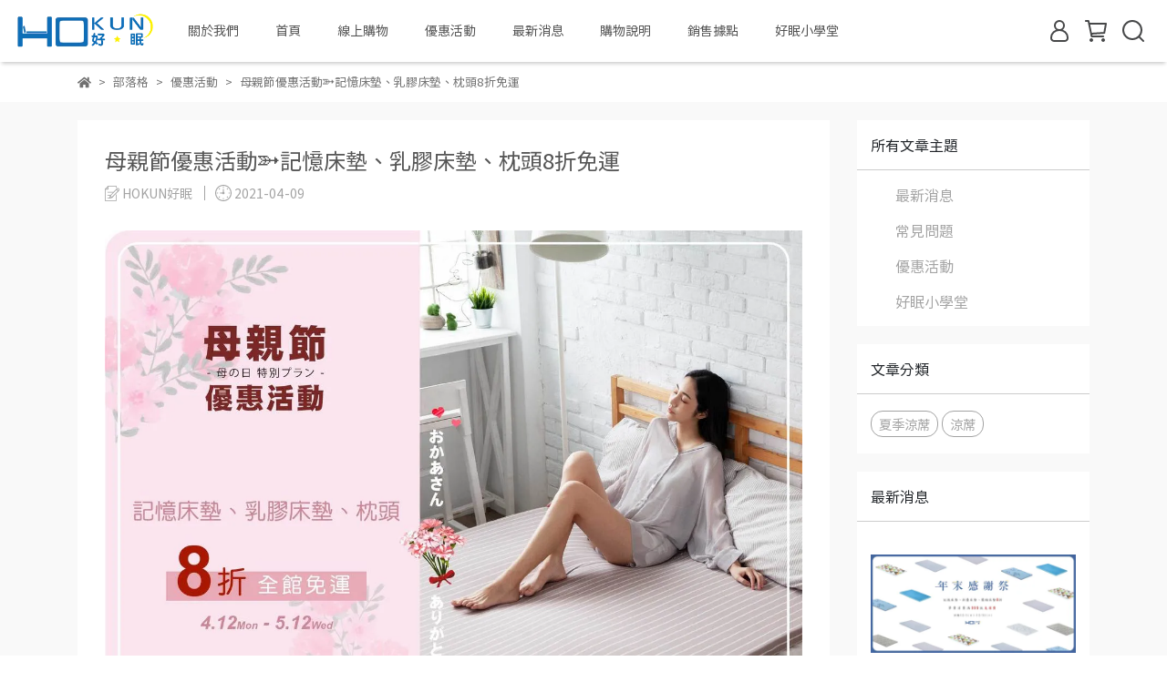

--- FILE ---
content_type: text/html; charset=utf-8
request_url: https://www.ho-kun.com/blogs/%E5%84%AA%E6%83%A0%E6%B4%BB%E5%8B%95/66416
body_size: 36454
content:
<!DOCTYPE html>
<html lang="zh-TW" style="height:100%;">
  <head>
      <script>
        window.dataLayer = window.dataLayer || [];
      </script>
    
      <!-- CYBERBIZ Google Tag Manager -->
      <script>(function(w,d,s,l,i){w[l]=w[l]||[];w[l].push({'gtm.start':
      new Date().getTime(),event:'gtm.js'});var f=d.getElementsByTagName(s)[0],
      j=d.createElement(s),dl=l!='dataLayer'?'&l='+l:'';j.async=true;j.src=
      'https://www.googletagmanager.com/gtm.js?id='+i+dl;f.parentNode.insertBefore(j,f);
      })(window,document,'script','cyb','GTM-TXD9LVJ');</script>
      <!-- End CYBERBIZ Google Tag Manager -->
    
    <meta charset="utf-8">
<meta http-equiv="X-UA-Compatible" content="IE=edge">
<meta name="viewport" content="width=device-width, initial-scale=1">
<link rel="icon" href="//cdn1.cybassets.com//cdn1.cybassets.com/media/W1siZiIsIjE3MDM4L2F0dGFjaGVkX3Bob3Rvcy8xNzMzMjAyMzgwX-e2suermeWwj-Wcluekul_lt6XkvZzljYDln58gMS5wbmcucG5nIl1d.png?convert=false&sha=7e0dc1f56bec5a9f">
<link rel="apple-touch-icon" href="//cdn1.cybassets.com//cdn1.cybassets.com/media/W1siZiIsIjE3MDM4L2F0dGFjaGVkX3Bob3Rvcy8xNzMzMjAyMzgwX-e2suermeWwj-Wcluekul_lt6XkvZzljYDln58gMS5wbmcucG5nIl1d.png?convert=false&sha=7e0dc1f56bec5a9f">

<meta property="og:site_name" content="HoKun好眠床墊 | 榻榻米涼蓆" />

<!-- og tag -->


<!-- og image -->

  <meta property="og:image" content="https://cdn1.cybassets.com/media/W1siZiIsIjE3MDM4L2Jsb2dzLzI1NDk1L-avjeimquevgF9MSU5F5ZyW5paH6YG45ZauXzYzZGM1NWI4OWQ1ZTA5YjFjZmIyLmpwZWciXSxbInAiLCJ0aHVtYiIsIjUwMHg1MDAiXV0.jpeg?sha=5ec9f652c09e0d03" />


<title>
  
    母親節優惠活動➳記憶床墊、乳膠床墊、枕頭8折免運 HoKun好眠床墊 | 榻榻米涼蓆
  
</title>



<script src='//cdn1.cybassets.com/frontend/shop/useSettingsData-7fb33476117ae440.js' type='text/javascript'></script>



  <script>
    window.setSettingsData({"draggable_sections":{"404":[],"index":["1759819939304_0","1755588726058_2","1755590769792_2","1750063769235_2","1732870813139_2","1732871077465_0","1732871080137_2","1732871245547_0","1732871248221_2","1732871862799_0","1732871866707_2","1732870935612_0","_index_8_blocks","1729139332803_2","_index_4_blogs"],"product":["product_info","product_description","board_comments","related_products"],"collection":[],"category":[],"blog":[],"article":[],"cart":[],"contact":[],"express_delivery":[],"search":[],"combo_product":["combo_product_info","combo_product_desc","board_comments"],"carts":[]},"sections":{"navbar":{"type":"navbar","visible":true,"settings":{"navbar_image_logo_url":"//cdn1.cybassets.com/media/W1siZiIsIjE3MDM4L2F0dGFjaGVkX3Bob3Rvcy8xNzMyODY2OTczX0hPS1VOX0xvZ28t55m95bqVLTAxLnBuZy5wbmciXV0.png?sha=42e3e0e4a7ce46f1","navbar_image_logo_tablet_url":"//cdn1.cybassets.com/media/W1siZiIsIjE3MDM4L2F0dGFjaGVkX3Bob3Rvcy8xNzMyODY2OTczX0hPS1VOX0xvZ28t55m95bqVLTAxLnBuZy5wbmciXV0.png?sha=42e3e0e4a7ce46f1","navbar_image_logo_mobile_url":"//cdn1.cybassets.com/media/W1siZiIsIjE3MDM4L2F0dGFjaGVkX3Bob3Rvcy8xNzMyODY2OTczX0hPS1VOX0xvZ28t55m95bqVLTAxLnBuZy5wbmciXV0.png?sha=42e3e0e4a7ce46f1","main_nav":"main-menu","slider_primary_linklist":"main-menu","slider_primary_linklist_set_open":true,"nav_show_three_dimension":true,"search_enabled":true,"display_only_index":true,"dict_header_banner_image_url":"","dict_header_banner_image_tablet_url":"","dict_header_banner_image_mobile_url":"","dict_header_banner_link":"/collections/all","display_count_down":true,"link_menu_enabled":false,"link_menu":"undefined","navbar_display_style":"rowNav","navbar_background_transparent":false,"menu_display_style":"two_dimension_menu","display_banner_type":"textBanner","header_banner_simple_text":" 高雄老字號40多年專業床墊工廠 ，給您一夜美好的睡眠","header_banner_simple_text_size":"13","header_banner_simple_text_color":"#ffffff","header_banner_simple_bg":"#1d68bd","header_banner_start":"","header_banner_end":"","timer_text_color":"#c39d6f","timer_bg_color":"#2b2b6e","header_banner_image_alt":"","logo_height":"","mobile_logo_position":"left"},"custom_name":"導覽列"},"footer":{"type":"footer","visible":true,"settings":{"footer_link":"footer","display_facebook":true,"shop_facebook":"https://www.facebook.com/hokun1985","display_instagram":true,"shop_instagram":"https://www.instagram.com/hokun_com/","display_line":true,"shop_line":"https://page.line.me/hokun","display_youtube":true,"shop_youtube":"https://www.youtube.com/@hokun5491/featured","footer_link_arrangement":"display_y"},"block_order":["1733203478489_0","default_link_list","default_contact_info","1733215488923_0"],"blocks":{"default_link_list":{"type":"link_list_setting","thumbnail":"list","draggable":true,"visible":true,"settings":{"dict_link_list_block_title":"購物須知","footer_link":"footer"},"custom_name":"選單"},"default_contact_info":{"type":"contact_info_setting","thumbnail":"contactInfo","draggable":true,"visible":true,"settings":{"dict_contact_info_block_title":"聯絡方式","display_phone":true,"dict_phone_number":"07-6106038","display_fax_number":true,"dict_shop_fax_number":"07-6193615","display_shop_email":true,"dict_shop_email":"jscroufeng21@gmail.com","display_shop_address":true,"dict_shop_address":"高雄市彌陀區中正南路77-1號","display_office_time":true,"dict_shop_office_time":"週一至週五 8:30-17:30 (六日、國定假日公休)","display_tax_id":true,"dict_tax_id":"80219850"},"custom_name":"聯絡資訊"},"1733203478489_0":{"type":"link_list_setting","custom_name":"選單","visible":true,"settings":{"dict_link_list_block_title":"關於我們","footer_link":"關於我們"}},"1733215488923_0":{"type":"link_list_setting","custom_name":"選單","visible":false,"settings":{"dict_link_list_block_title":"關於我們","footer_link":"main-menu"}}},"custom_name":"頁腳"},"_main_slider_custom":{"type":"_main_slider_custom","visible":true,"blocks":{"display_main_slider_item_1":{"type":"image","visible":false,"settings":{"dict_link":"/collections/好眠感謝祭","dict_image_url":"","dict_tablet_image_url":"//cdn1.cybassets.com/media/W1siZiIsIjE3MDM4L2F0dGFjaGVkX3Bob3Rvcy8xNzM1NjE2NTA3X-aWsOW5tOa0u-WLlV_lrpjntrLovKrmkq3lnJYuanBnLmpwZWciXV0.jpeg?sha=32f48847af4fbc15","dict_mobile_image_url":"//cdn1.cybassets.com/media/W1siZiIsIjE3MDM4L2F0dGFjaGVkX3Bob3Rvcy8xNzM1NjE2NTA3X-aWsOW5tOa0u-WLlV_lrpjntrLovKrmkq3lnJYuanBnLmpwZWciXV0.jpeg?sha=32f48847af4fbc15","slide_contents_display":"left","slide_btn_link":"","slide_title_color":"#000000","slide_content_color":"#000000","slide_btn_bg_color":"#3987d0","slide_btn_text_color":"#ffffff","main_slider_image_alt":"","dict_slide_btn_link":""},"custom_name":"素材"},"display_main_slider_item_2":{"type":"image","visible":true,"settings":{"dict_link":"/collections/all","dict_image_url":"//cdn1.cybassets.com/media/W1siZiIsIjE3MDM4L2F0dGFjaGVkX3Bob3Rvcy8xNzU5MTk4NjY5X-eni-WknOabtOWlveecoC3lrpjntrIuanBnLmpwZWciXV0.jpeg?sha=99cc8dd5c05121dd","dict_tablet_image_url":"//cdn1.cybassets.com/media/W1siZiIsIjE3MDM4L2F0dGFjaGVkX3Bob3Rvcy8xNzU5MTk4NjY5X-eni-WknOabtOWlveecoC3lrpjntrIuanBnLmpwZWciXV0.jpeg?sha=99cc8dd5c05121dd","dict_mobile_image_url":"//cdn1.cybassets.com/media/W1siZiIsIjE3MDM4L2F0dGFjaGVkX3Bob3Rvcy8xNzU5MTk4NjY5X-eni-WknOabtOWlveecoC3lrpjntrIuanBnLmpwZWciXV0.jpeg?sha=99cc8dd5c05121dd","slide_contents_display":"left","slide_btn_link":"","slide_title_color":"#000000","slide_content_color":"#000000","slide_btn_bg_color":"#000000","slide_btn_text_color":"#ffffff","dict_slide_btn_link":"","link_open_in_new_tab":true},"custom_name":"素材"},"display_main_slider_item_3":{"type":"image","visible":true,"settings":{"dict_link":"/collections/每件1199元","dict_image_url":"//cdn1.cybassets.com/media/W1siZiIsIjE3MDM4L2F0dGFjaGVkX3Bob3Rvcy8xNzM5MzM5Nzg5X-amu-amu-exszExOTnlhKrmg6AwMjA1LeeEoeWjk-aXpeacn1_lrpjntrLovKrmkq3lnJYuanBnLmpwZWciXV0.jpeg?sha=3ae63d3173b401e5","dict_tablet_image_url":"//cdn1.cybassets.com/media/W1siZiIsIjE3MDM4L2F0dGFjaGVkX3Bob3Rvcy8xNzM5MzM5Nzg5X-amu-amu-exszExOTnlhKrmg6AwMjA1LeeEoeWjk-aXpeacn1_lrpjntrLovKrmkq3lnJYuanBnLmpwZWciXV0.jpeg?sha=3ae63d3173b401e5","dict_mobile_image_url":"//cdn1.cybassets.com/media/W1siZiIsIjE3MDM4L2F0dGFjaGVkX3Bob3Rvcy8xNzM5MzM5Nzg5X-amu-amu-exszExOTnlhKrmg6AwMjA1LeeEoeWjk-aXpeacn1_lrpjntrLovKrmkq3lnJYuanBnLmpwZWciXV0.jpeg?sha=3ae63d3173b401e5","slide_contents_display":"left","slide_btn_link":"","slide_title_color":"#000000","slide_content_color":"#000000","slide_btn_bg_color":"#000000","slide_btn_text_color":"#ffffff","dict_slide_btn_link":""},"custom_name":"素材"},"display_main_slider_item_4":{"type":"image","visible":true,"settings":{"dict_link":"/collections/好眠枕頭85折","dict_image_url":"//cdn1.cybassets.com/media/W1siZiIsIjE3MDM4L2F0dGFjaGVkX3Bob3Rvcy8xNzU2NzE5MTc3X-aelemgrTg15oqYLTA5MjVf5a6Y57ay6Lyq5pKt5ZyWLmpwZy5qcGVnIl1d.jpeg?sha=5f62e819dfaf0f04","dict_tablet_image_url":"//cdn1.cybassets.com/media/W1siZiIsIjE3MDM4L2F0dGFjaGVkX3Bob3Rvcy8xNzU2NzE5MTc3X-aelemgrTg15oqYLTA5MjVf5a6Y57ay6Lyq5pKt5ZyWLmpwZy5qcGVnIl1d.jpeg?sha=5f62e819dfaf0f04","dict_mobile_image_url":"//cdn1.cybassets.com/media/W1siZiIsIjE3MDM4L2F0dGFjaGVkX3Bob3Rvcy8xNzU2NzE5MTc3X-aelemgrTg15oqYLTA5MjVf5a6Y57ay6Lyq5pKt5ZyWLmpwZy5qcGVnIl1d.jpeg?sha=5f62e819dfaf0f04","slide_contents_display":"left","slide_btn_link":"","slide_title_color":"#000000","slide_content_color":"#000000","slide_btn_bg_color":"#000000","slide_btn_text_color":"#ffffff","dict_slide_btn_link":""},"custom_name":"素材"},"display_main_slider_item_5":{"type":"image","visible":true,"settings":{"dict_link":"/collections/乳膠床墊","dict_image_url":"//cdn1.cybassets.com/media/W1siZiIsIjE3MDM4L2F0dGFjaGVkX3Bob3Rvcy8xNzMyODY4MDUxX-WFqOiBr-mbmTEx77yi77yuX-WFqOiBrzEyODAtNjQwcHgg6KSH5pysIDMuanBnLmpwZWciXV0.jpeg?sha=a3ac6f28b622a4e8","dict_tablet_image_url":"//cdn1.cybassets.com/media/W1siZiIsIjE3MDM4L2F0dGFjaGVkX3Bob3Rvcy8xNzMyODY4MDUxX-WFqOiBr-mbmTEx77yi77yuX-WFqOiBrzEyODAtNjQwcHgg6KSH5pysIDMuanBnLmpwZWciXV0.jpeg?sha=a3ac6f28b622a4e8","dict_mobile_image_url":"//cdn1.cybassets.com/media/W1siZiIsIjE3MDM4L2F0dGFjaGVkX3Bob3Rvcy8xNzMyODY4MDUxX-WFqOiBr-mbmTEx77yi77yuX-WFqOiBrzEyODAtNjQwcHgg6KSH5pysIDMuanBnLmpwZWciXV0.jpeg?sha=a3ac6f28b622a4e8","slide_contents_display":"left","slide_btn_link":"","slide_title_color":"#000000","slide_content_color":"#000000","slide_btn_bg_color":"#000000","slide_btn_text_color":"#ffffff","dict_slide_btn_link":""},"custom_name":"素材"},"1732868275316_0":{"type":"image","custom_name":"素材","visible":true,"settings":{"dict_image_url":"//cdn1.cybassets.com/media/W1siZiIsIjE3MDM4L2F0dGFjaGVkX3Bob3Rvcy8xNzMyODY4OTQ3Xzjmipjosrflo5PnuK7luorloorpgIHluorloorlsIjnlKjmlLbntI3ooost54Sh5aOT5pel5pyfX-WumOe2sui8quaSreWcli5qcGcuanBlZyJdXQ.jpeg?sha=12e6fbf21f94bc39","dict_tablet_image_url":"//cdn1.cybassets.com/media/W1siZiIsIjE3MDM4L2F0dGFjaGVkX3Bob3Rvcy8xNzMyODY4OTQ3Xzjmipjosrflo5PnuK7luorloorpgIHluorloorlsIjnlKjmlLbntI3ooost54Sh5aOT5pel5pyfX-WumOe2sui8quaSreWcli5qcGcuanBlZyJdXQ.jpeg?sha=12e6fbf21f94bc39","dict_mobile_image_url":"//cdn1.cybassets.com/media/W1siZiIsIjE3MDM4L2F0dGFjaGVkX3Bob3Rvcy8xNzMyODY4OTQ3Xzjmipjosrflo5PnuK7luorloorpgIHluorloorlsIjnlKjmlLbntI3ooost54Sh5aOT5pel5pyfX-WumOe2sui8quaSreWcli5qcGcuanBlZyJdXQ.jpeg?sha=12e6fbf21f94bc39","dict_link":"/collections/壓縮床墊","slide_contents_display":"left","slide_btn_link":"","slide_title_color":"#000000","slide_content_color":"#000000","slide_btn_bg_color":"#000000","slide_btn_text_color":"#ffffff","dict_slide_btn_link":""}},"1732868362514_0":{"type":"image","custom_name":"素材","visible":true,"settings":{"dict_image_url":"//cdn1.cybassets.com/media/W1siZiIsIjE3MDM4L2F0dGFjaGVkX3Bob3Rvcy8xNzMyODY4MDU2X-WFqOiBr-mbmTEx77yi77yuX-WFqOiBrzEyODAtNjQwcHgg6KSH5pysLmpwZy5qcGVnIl1d.jpeg?sha=94955132b04c0ae1","dict_tablet_image_url":"//cdn1.cybassets.com/media/W1siZiIsIjE3MDM4L2F0dGFjaGVkX3Bob3Rvcy8xNzMyODY4MDU2X-WFqOiBr-mbmTEx77yi77yuX-WFqOiBrzEyODAtNjQwcHgg6KSH5pysLmpwZy5qcGVnIl1d.jpeg?sha=94955132b04c0ae1","dict_mobile_image_url":"//cdn1.cybassets.com/media/W1siZiIsIjE3MDM4L2F0dGFjaGVkX3Bob3Rvcy8xNzMyODY4MDU2X-WFqOiBr-mbmTEx77yi77yuX-WFqOiBrzEyODAtNjQwcHgg6KSH5pysLmpwZy5qcGVnIl1d.jpeg?sha=94955132b04c0ae1","dict_link":"/collections/記憶床墊","slide_contents_display":"left","slide_btn_link":"","slide_title_color":"#000000","slide_content_color":"#000000","slide_btn_bg_color":"#000000","slide_btn_text_color":"#ffffff","dict_slide_btn_link":""}},"1732869077000_0":{"type":"image","custom_name":"素材","visible":true,"settings":{"dict_image_url":"//cdn1.cybassets.com/media/W1siZiIsIjE3MDM4L2F0dGFjaGVkX3Bob3Rvcy8xNzMyODY4MDU5X-WFqOiBr-mbmTEx77yi77yuX-WFqOiBrzEyODAtNjQwcHgg6KSH5pysIDIuanBnLmpwZWciXV0.jpeg?sha=f0b40fd8ec2715b9","dict_tablet_image_url":"//cdn1.cybassets.com/media/W1siZiIsIjE3MDM4L2F0dGFjaGVkX3Bob3Rvcy8xNzMyODY4MDU5X-WFqOiBr-mbmTEx77yi77yuX-WFqOiBrzEyODAtNjQwcHgg6KSH5pysIDIuanBnLmpwZWciXV0.jpeg?sha=f0b40fd8ec2715b9","dict_mobile_image_url":"//cdn1.cybassets.com/media/W1siZiIsIjE3MDM4L2F0dGFjaGVkX3Bob3Rvcy8xNzMyODY4MDU5X-WFqOiBr-mbmTEx77yi77yuX-WFqOiBrzEyODAtNjQwcHgg6KSH5pysIDIuanBnLmpwZWciXV0.jpeg?sha=f0b40fd8ec2715b9","dict_link":"/collections/三折床墊冬夏兩用","slide_contents_display":"left","slide_btn_link":"","slide_title_color":"#000000","slide_content_color":"#000000","slide_btn_bg_color":"#000000","slide_btn_text_color":"#ffffff","dict_slide_btn_link":""}},"1732869118873_0":{"type":"image","custom_name":"素材","visible":true,"settings":{"dict_image_url":"//cdn1.cybassets.com/media/W1siZiIsIjE3MDM4L2F0dGFjaGVkX3Bob3Rvcy8xNzMyODY4MTAyX-WKoOWDueizvGJhbm5lcl_lrpjntrLovKrmkq3lnJYuanBnLmpwZWciXV0.jpeg?sha=7f945c67a0b90acc","dict_tablet_image_url":"//cdn1.cybassets.com/media/W1siZiIsIjE3MDM4L2F0dGFjaGVkX3Bob3Rvcy8xNzMyODY4MTAyX-WKoOWDueizvGJhbm5lcl_lrpjntrLovKrmkq3lnJYuanBnLmpwZWciXV0.jpeg?sha=7f945c67a0b90acc","dict_mobile_image_url":"//cdn1.cybassets.com/media/W1siZiIsIjE3MDM4L2F0dGFjaGVkX3Bob3Rvcy8xNzMyODY4MTAyX-WKoOWDueizvGJhbm5lcl_lrpjntrLovKrmkq3lnJYuanBnLmpwZWciXV0.jpeg?sha=7f945c67a0b90acc","dict_link":"","slide_contents_display":"left","slide_btn_link":"","slide_title_color":"#000000","slide_content_color":"#000000","slide_btn_bg_color":"#000000","slide_btn_text_color":"#ffffff","dict_slide_btn_link":""}},"1735031060519_0":{"type":"image","custom_name":"素材","visible":true,"settings":{"dict_image_url":"//cdn1.cybassets.com/media/W1siZiIsIjE3MDM4L2F0dGFjaGVkX3Bob3Rvcy8xNzM5MzM5NjgwX-efs-WiqOeDr-eNqOeri-etkuW6iuWiikJBTk5FUjAyMTFf6J2m55quLmpwZy5qcGVnIl1d.jpeg?sha=20de9267b28a84b8","dict_tablet_image_url":"//cdn1.cybassets.com/media/W1siZiIsIjE3MDM4L2F0dGFjaGVkX3Bob3Rvcy8xNzM5MzM5NjgwX-efs-WiqOeDr-eNqOeri-etkuW6iuWiikJBTk5FUjAyMTFf6J2m55quLmpwZy5qcGVnIl1d.jpeg?sha=20de9267b28a84b8","dict_mobile_image_url":"//cdn1.cybassets.com/media/W1siZiIsIjE3MDM4L2F0dGFjaGVkX3Bob3Rvcy8xNzM5MzM5NjgwX-efs-WiqOeDr-eNqOeri-etkuW6iuWiikJBTk5FUjAyMTFf6J2m55quLmpwZy5qcGVnIl1d.jpeg?sha=20de9267b28a84b8","dict_link":"/collections/壓縮款-獨立筒彈簧床","slide_contents_display":"left","slide_btn_link":"","slide_title_color":"#000000","slide_content_color":"#000000","slide_btn_bg_color":"#000000","slide_btn_text_color":"#ffffff","dict_slide_btn_link":"","link_open_in_new_tab":true}},"1741591945086_0":{"type":"image","custom_name":"素材","visible":true,"settings":{"dict_image_url":"//cdn1.cybassets.com/media/W1siZiIsIjE3MDM4L2F0dGFjaGVkX3Bob3Rvcy8xNzQzMzk4NjIyX-aXqemzpea2vOiThl_lrpjntrLovKrmkq3lnJYuanBnLmpwZWciXV0.jpeg?sha=df156e6de962e7a5","dict_tablet_image_url":"//cdn1.cybassets.com/media/W1siZiIsIjE3MDM4L2F0dGFjaGVkX3Bob3Rvcy8xNzQzMzk4NjIyX-aXqemzpea2vOiThl_lrpjntrLovKrmkq3lnJYuanBnLmpwZWciXV0.jpeg?sha=df156e6de962e7a5","dict_mobile_image_url":"//cdn1.cybassets.com/media/W1siZiIsIjE3MDM4L2F0dGFjaGVkX3Bob3Rvcy8xNzQzMzk4NjIyX-aXqemzpea2vOiThl_lrpjntrLovKrmkq3lnJYuanBnLmpwZWciXV0.jpeg?sha=df156e6de962e7a5","dict_link":"/collections/夏季涼蓆5折起","link_open_in_new_tab":true,"slide_contents_display":"left","dict_slide_btn_link":"","slide_title_color":"#000000","slide_content_color":"#000000","slide_btn_bg_color":"#000000","slide_btn_text_color":"#ffffff"}},"1743477748607_0":{"type":"image","custom_name":"素材","visible":true,"settings":{"dict_image_url":"//cdn1.cybassets.com/media/W1siZiIsIjE3MDM4L2F0dGFjaGVkX3Bob3Rvcy8xNzQ3MjAwMjY0X-WMheimhuW8j2Jhbm5lcl_lrpjntrLovKrmkq3lnJYuanBnLmpwZWciXV0.jpeg?sha=87f6f4fd81d1b8b4","dict_tablet_image_url":"//cdn1.cybassets.com/media/W1siZiIsIjE3MDM4L2F0dGFjaGVkX3Bob3Rvcy8xNzQ3MjAwMjY0X-WMheimhuW8j2Jhbm5lcl_lrpjntrLovKrmkq3lnJYuanBnLmpwZWciXV0.jpeg?sha=87f6f4fd81d1b8b4","dict_mobile_image_url":"//cdn1.cybassets.com/media/W1siZiIsIjE3MDM4L2F0dGFjaGVkX3Bob3Rvcy8xNzQ3MjAwMjY0X-WMheimhuW8j2Jhbm5lcl_lrpjntrLovKrmkq3lnJYuanBnLmpwZWciXV0.jpeg?sha=87f6f4fd81d1b8b4","dict_link":"/products/包覆式雲感輕透涼蓆組","slide_contents_display":"left","dict_slide_btn_link":"","slide_title_color":"#000000","slide_content_color":"#000000","slide_btn_bg_color":"#000000","slide_btn_text_color":"#ffffff"}},"1746690421356_0":{"type":"image","custom_name":"素材","visible":true,"settings":{"dict_image_url":"//cdn1.cybassets.com/media/W1siZiIsIjE3MDM4L2F0dGFjaGVkX3Bob3Rvcy8xNzQ5MTAzOTk5X-aWsOWTgeWMheimhuW8j-a0u-aAp-eis1_lrpjntrLovKrmkq3lnJYuanBnLmpwZWciXV0.jpeg?sha=b43a5a16b27ccef4","dict_tablet_image_url":"//cdn1.cybassets.com/media/W1siZiIsIjE3MDM4L2F0dGFjaGVkX3Bob3Rvcy8xNzQ5MTAzOTk5X-aWsOWTgeWMheimhuW8j-a0u-aAp-eis1_lrpjntrLovKrmkq3lnJYuanBnLmpwZWciXV0.jpeg?sha=b43a5a16b27ccef4","dict_mobile_image_url":"//cdn1.cybassets.com/media/W1siZiIsIjE3MDM4L2F0dGFjaGVkX3Bob3Rvcy8xNzQ5MTAzOTk5X-aWsOWTgeWMheimhuW8j-a0u-aAp-eis1_lrpjntrLovKrmkq3lnJYuanBnLmpwZWciXV0.jpeg?sha=b43a5a16b27ccef4","dict_link":"/products/包覆式活性碳涼蓆組","slide_contents_display":"left","dict_slide_btn_link":"/collections/all","slide_title_color":"#000000","slide_content_color":"#000000","slide_btn_bg_color":"#000000","slide_btn_text_color":"#ffffff"}},"1751252820659_0":{"type":"image","custom_name":"素材","visible":false,"settings":{"dict_image_url":"//cdn1.cybassets.com/media/W1siZiIsIjE3MDM4L2F0dGFjaGVkX3Bob3Rvcy8xNzU4Njk4NTM4X-aVmeW4q-evgOS8keWBh-WFrOWRijA5MjNf5a6Y57ay6Lyq5pKt5ZyWLmpwZy5qcGVnIl1d.jpeg?sha=bd6c54505352fc1f","dict_tablet_image_url":"//cdn1.cybassets.com/media/W1siZiIsIjE3MDM4L2F0dGFjaGVkX3Bob3Rvcy8xNzU4Njk4NTM4X-aVmeW4q-evgOS8keWBh-WFrOWRijA5MjNf5a6Y57ay6Lyq5pKt5ZyWLmpwZy5qcGVnIl1d.jpeg?sha=bd6c54505352fc1f","dict_mobile_image_url":"//cdn1.cybassets.com/media/W1siZiIsIjE3MDM4L2F0dGFjaGVkX3Bob3Rvcy8xNzU4Njk4NTM4X-aVmeW4q-evgOS8keWBh-WFrOWRijA5MjNf5a6Y57ay6Lyq5pKt5ZyWLmpwZy5qcGVnIl1d.jpeg?sha=bd6c54505352fc1f","dict_link":"","slide_contents_display":"left","dict_slide_btn_link":"","slide_title_color":"#000000","slide_content_color":"#000000","slide_btn_bg_color":"#000000","slide_btn_text_color":"#ffffff"}}},"block_order":["display_main_slider_item_2","1743477748607_0","1751252820659_0","1746690421356_0","1741591945086_0","1735031060519_0","display_main_slider_item_3","display_main_slider_item_4","display_main_slider_item_5","1732868275316_0","1732868362514_0","1732869077000_0","1732869118873_0"],"settings":{"swiper_delay":"3","margin_x":"0","margin_bottom":"50","image_number":"1","image_space":"12","mobile_margin_x":"0","mobile_margin_bottom":"50","mobile_image_number":"1","mobile_image_space":"8"},"custom_name":"輪播素材"},"_index_product_banner":{"type":"_index_product_banner","visible":true,"settings":{"dict_link":"","dict_image_url":"//cdn1.cybassets.com/media/W1siZiIsIjE3MDM4L2F0dGFjaGVkX3Bob3Rvcy8xNzI5MTM2ODA5Xzjmipjosrflo5PnuK7luorloorpgIHluorloorlsIjnlKjmlLbntI3oootf5a6Y57ay6Lyq5pKt5ZyWLmpwZy5qcGVnIl1d.jpeg?sha=233b2a91f8c57f93","dict_tablet_image_url":"","dict_mobile_image_url":"","cta_btn_display_style":"topPosition","cta_btn_bg_color":"#000000","cta_btn_text_color":"#ffffff","margin_x":"0","margin_bottom":"50","mobile_margin_x":"0","mobile_margin_bottom":"24"},"custom_name":"橫幅廣告"},"_index_8_blocks":{"type":"_index_8_blocks","visible":true,"settings":{"dict_title":"壓縮捲包床墊","collection_handle":"壓縮床墊","limit":"12","product_arrangement":"2","product_alignment":"midPosition","margin_x":"0","margin_bottom":"50","mobile_margin_x":"0","mobile_margin_bottom":"24","product_display":"displayAll","product_text_align":"center","product_column_for_pc":"4","product_column_for_mobile":"2","product_card_hover_effect":"button"},"custom_name":"商品分類"},"_index_4_blogs":{"type":"_index_4_blogs","visible":false,"blocks":{"index_4_blogs_1":{"type":"blog","visible":true,"settings":{"blog_handle":"優惠活動"},"custom_name":"部落格"},"index_4_blogs_2":{"type":"blog","visible":true,"settings":{"blog_handle":"news"},"custom_name":"部落格"},"index_4_blogs_3":{"type":"blog","visible":true,"settings":{"blog_handle":"好眠小學堂"},"custom_name":"部落格"},"index_4_blogs_4":{"type":"blog","visible":true,"settings":{"blog_handle":"常見問題"},"custom_name":"部落格"}},"block_order":["index_4_blogs_2","index_4_blogs_1","index_4_blogs_3","index_4_blogs_4"],"settings":{"dict_title":"更多資訊","margin_x":"0","margin_bottom":"50","mobile_margin_x":"0","mobile_margin_bottom":"50","article_columns":"4"},"custom_name":"分頁頁籤"},"_index_4_blocks":{"type":"_index_4_blocks","visible":true,"blocks":{"display_index_4_block_1":{"type":"image","visible":true,"settings":{"title":"","dict_link":"","dict_image_url":"//cdn1.cybassets.com/media/W1siZiIsIjE3MDM4L2F0dGFjaGVkX3Bob3Rvcy8xNzI5MTM3MDA4X-aWsOWTgeS4iuW4gi3kup7ol6Tpm5nmlYjkuozmipjnq4vpq5Tluorloooo6IOW6IOW5bqKKV_lrpjntrLovKrmkq3lnJYuanBnLmpwZWciXV0.jpeg?sha=4e311e998c5790ec","dict_tablet_image_url":"","dict_mobile_image_url":""},"custom_name":"圖片"}},"block_order":["display_index_4_block_1"],"custom_name":"自訂排版設計","settings":{"margin_x":"0","margin_bottom":"50","margin_block":"10","mobile_margin_x":"0","mobile_margin_bottom":"50","mobile_columns":1,"mobile_margin_block":"10"}},"express_delivery_index_4_blocks":{"type":"_index_4_blocks","visible":false,"blocks":{"express_delivery_display_index_4_block_1":{"type":"image","visible":true,"settings":{"title":"","dict_link":"","dict_image_url":"/theme_src/i18n_shoestore/default_img/new_index_4_blocks_1.jpg","dict_tablet_image_url":"","dict_mobile_image_url":""}}},"block_order":["express_delivery_display_index_4_block_1"]},"custom_text":{"type":"custom_text","visible":true,"settings":{}},"blog":{"type":"blog","visible":true,"settings":{"article_limit_in_blog_page":"6"}},"article":{"type":"article","visible":true,"settings":{"display_blog_menu":true,"dict_blog_tags_title":"文章分類","blog_latest_post_limit":"2"}},"category":{"type":"category","visible":true,"settings":{"category_sidebar_set_open":false,"category_product_block_limit":"4","category_product_swiper_item_limit":"6","category_product_item_limit":"18"}},"shop_setting":{"type":"shop_setting","visible":true,"settings":{"favicon_image_url":"//cdn1.cybassets.com/media/W1siZiIsIjE3MDM4L2F0dGFjaGVkX3Bob3Rvcy8xNzMzMjAyMzgwX-e2suermeWwj-Wcluekul_lt6XkvZzljYDln58gMS5wbmcucG5nIl1d.png?sha=7e0dc1f56bec5a9f","og_image_url":"//cdn1.cybassets.com/media/W1siZiIsIjE3MDM4L2F0dGFjaGVkX3Bob3Rvcy8xNzMzMjAyMzk5X-e2suermeWwj-Wcluekui0wMi5wbmcucG5nIl1d.png?sha=174c13ca4bc133a8","shop_title":"HoKun好眠床墊","shop_description":"台灣在地生產床墊首選","shop_keywords":"記憶床墊,三折床墊,二折床墊,乳膠床墊,床墊,日式榻榻米,涼蓆,枕頭,外宿床墊,可收納,台灣製造,單人床墊,單人加大床墊,雙人床墊,雙人加大床墊"},"custom_name":"全站設定"},"color_settings":{"type":"color_settings","visible":true,"settings":{"button_color":"#2e81d8","button_text_color":"#ffffff","accent_color":"#3792cd","heading_color":"#3f3f3f","text_color":"#707070","price_color":"#C39D6F","discount_price_color":"#e61818","theme_bg_color":"#FFFFFF","product_border_color":"#ffffff","tips_text_color":"#f36e1b","nav_logo_bg_color":"#FFFFFF","nav_menu_bg_color":"#FFFFFF","nav_menu_text_color":"#505050","nav_menu_icon_color":"#474849","footer_bg_color":"#176ebb","footer_text_color":"#FFFFFF","checkout_button_color":"#d60808","checkout_accent_color":"#e01010"},"custom_name":"顏色設定"},"popup":{"type":"popup","visible":true,"blocks":{"popup_block_1":{"type":"image","visible":false,"settings":{"dict_image_url":"//cdn1.cybassets.com/media/W1siZiIsIjE3MDM4L2F0dGFjaGVkX3Bob3Rvcy8xNzY3MTY0OTQ4XzIwMjblhYPml6blhazlkYpf5a6Y57ay6Lyq5pKt5ZyWLmpwZy5qcGVnIl1d.jpeg?sha=c613bbb6160e7ba7","icon_size":"middle","dict_tablet_image_url":"//cdn1.cybassets.com/media/W1siZiIsIjE3MDM4L2F0dGFjaGVkX3Bob3Rvcy8xNzY3MTY0OTQ4XzIwMjblhYPml6blhazlkYpf5a6Y57ay6Lyq5pKt5ZyWLmpwZy5qcGVnIl1d.jpeg?sha=c613bbb6160e7ba7","dict_mobile_image_url":"//cdn1.cybassets.com/media/W1siZiIsIjE3MDM4L2F0dGFjaGVkX3Bob3Rvcy8xNzY3MTY0OTQ4XzIwMjblhYPml6blhazlkYpf5a6Y57ay6Lyq5pKt5ZyWLmpwZy5qcGVnIl1d.jpeg?sha=c613bbb6160e7ba7","dict_icon_image_url":"//cdn1.cybassets.com/media/W1siZiIsIjE3MDM4L2F0dGFjaGVkX3Bob3Rvcy8xNzY3MTY0OTQ4XzIwMjblhYPml6blhazlkYpf5a6Y57ay6Lyq5pKt5ZyWLmpwZy5qcGVnIl1d.jpeg?sha=c613bbb6160e7ba7","dict_link":"/collections/全品項床墊"},"custom_name":"圖片"}},"block_order":["popup_block_1"],"settings":{},"custom_name":"彈窗廣告"},"product_info":{"type":"product_info","visible":true,"settings":{"display_product_sku":true,"dict_vip_custom_price_text":"","dict_vip_custom_price_href":""},"custom_name":"基本設定"},"product_description":{"type":"product_description","visible":true,"custom_name":"商品介紹"},"board_comments":{"type":"board_comments","visible":true,"settings":{},"thumbnail":"list","draggable":false},"related_products":{"type":"related_products","visible":true,"settings":{"display_related_cols":true,"use_custom_related_cols":true,"dict_group_related_cols_related_product":"相關商品","related_products_limit":"8"},"custom_name":"相關商品"},"combo_product_info":{"type":"combo_product_info","visible":true,"settings":{}},"combo_product_desc":{"type":"combo_product_desc","visible":true,"settings":{}},"contact":{"type":"contact","visible":true,"settings":{"show_google_map":true,"show_google_map_iframe":"\u003ciframe src=\"https://www.google.com/maps/embed?pb=!1m18!1m12!1m3!1d3613.6479170127777!2d121.56760821400371!3d25.07991984260527!2m3!1f0!2f0!3f0!3m2!1i1024!2i768!4f13.1!3m3!1m2!1s0x3442ac6fbd841bbd%3A0x64e16bcf25e3da31!2zMTE05Y-w5YyX5biC5YWn5rmW5Y2A55Ge5YWJ6LevNTEz5be3MzDomZ8!5e0!3m2!1szh-TW!2stw!4v1485156761267\" width=\"600\" height=\"450\" frameborder=\"0\" style=\"border:0\" allowfullscreen\u003e\u003c/iframe\u003e"}},"collection":{"type":"collection","visible":true,"settings":{"collection_sidebar":"main-menu","collection_sidebar_set_open":false,"collection_pagination_limit":"24","is_infinite_scroll":false},"custom_name":"商品分類設定"},"404":{"type":"404","visible":true,"settings":{"image_url":"/theme_src/i18n_shoestore/default_img/404_img.png"}},"blogs_all":{"type":"blogs_all","visible":true,"settings":{}},"bundle_discounts":{"type":"bundle_discounts","visible":true,"settings":{}},"cart":{"type":"cart","visible":true,"settings":{}},"cart_empty":{"type":"cart_empty","visible":true,"settings":{}},"page":{"type":"page","visible":true,"settings":{}},"search":{"type":"search","visible":true,"settings":{"search_link_list":"main-menu"},"custom_name":"搜尋頁"},"customers/account":{"type":"customers/account","visible":true,"settings":{}},"customers/account_edit":{"type":"customers/account_edit","visible":true,"settings":{}},"customers/activate_account":{"type":"customers/activate_account","visible":true,"settings":{}},"customers/addresses":{"type":"customers/addresses","visible":true,"settings":{}},"customers/bonus_points":{"type":"customers/bonus_points","visible":true,"settings":{}},"customers/cancel":{"type":"customers/cancel","visible":true,"settings":{}},"customers/coupons":{"type":"customers/coupons","visible":true,"settings":{}},"customers/forgot_password":{"type":"customers/forgot_password","visible":true,"settings":{}},"customers/login":{"type":"customers/login","visible":true,"settings":{}},"customers/message":{"type":"customers/message","visible":true,"settings":{}},"customers/messages":{"type":"customers/messages","visible":true,"settings":{}},"customers/modify_password":{"type":"customers/modify_password","visible":true,"settings":{}},"customers/order":{"type":"customers/order","visible":true,"settings":{}},"customers/orders":{"type":"customers/orders","visible":true,"settings":{}},"customers/periodic_order":{"type":"customers/periodic_order","visible":true,"settings":{}},"customers/periodic_orders":{"type":"customers/periodic_orders","visible":true,"settings":{}},"customers/other_valid_orders":{"type":"customers/other_valid_orders","visible":true,"settings":{}},"customers/register":{"type":"customers/register","visible":true,"settings":{}},"customers/reset_password":{"type":"customers/reset_password","visible":true,"settings":{}},"customers/return":{"type":"customers/return","visible":true,"settings":{}},"customers/tracking_items":{"type":"customers/tracking_items","visible":true,"settings":{}},"express_delivery-navbar":{"type":"express_delivery-navbar","visible":true,"settings":{}},"express_delivery-content":{"type":"express_delivery-content","visible":true,"settings":{}},"1729139332803_2":{"type":"_index_8_blocks","custom_name":"商品分類","visible":true,"settings":{"dict_title":"SALE線上出清特賣 (無免運門檻，需加購180運費)","collection_handle":"出清特賣","limit":"4","product_arrangement":"2","product_alignment":"midPosition","margin_x":"0","margin_bottom":"50","mobile_margin_x":"0","mobile_margin_bottom":"24","product_display":"displayAll","product_text_align":"center","product_column_for_pc":"4","product_column_for_mobile":"2","product_card_hover_effect":"button"},"blocks":{},"block_order":[]},"1732870813139_2":{"type":"_index_8_blocks","custom_name":"商品分類","visible":true,"settings":{"dict_title":"店長熱賣推薦","collection_handle":"店長推薦","limit":"24","product_arrangement":"1","product_alignment":"midPosition","product_text_align":"center","margin_x":"0","margin_bottom":"50","mobile_margin_x":"0","mobile_margin_bottom":"24","product_display":"displayPartial","product_column_for_pc":"4","product_column_for_mobile":"2","product_card_hover_effect":"button"}},"1732870935612_0":{"type":"_main_slider_custom","custom_name":"輪播素材","visible":true,"settings":{"swiper_delay":"3","margin_x":"0","margin_bottom":"50","image_number":"1","image_space":"12","mobile_margin_x":"0","mobile_margin_bottom":"50","mobile_image_number":"1","mobile_image_space":"8","transition_speed":"0.3"},"blocks":{"1732870935613_0":{"type":"image","custom_name":"素材","visible":true,"settings":{"dict_image_url":"//cdn1.cybassets.com/media/W1siZiIsIjE3MDM4L2F0dGFjaGVkX3Bob3Rvcy8xNzU5ODkxMDUyX-iyt-Wjk-e4ruW6iuWiiumAgeW6iuWiiuWwiOeUqOaUtue0jeiiiy3nhKHlo5Pml6XmnJ9f5a6Y57ay6Lyq5pKt5ZyWLmpwZy5qcGVnIl1d.jpeg?sha=1c8046bf5dfd6b21","dict_tablet_image_url":"//cdn1.cybassets.com/media/W1siZiIsIjE3MDM4L2F0dGFjaGVkX3Bob3Rvcy8xNzU5ODkxMDUyX-iyt-Wjk-e4ruW6iuWiiumAgeW6iuWiiuWwiOeUqOaUtue0jeiiiy3nhKHlo5Pml6XmnJ9f5a6Y57ay6Lyq5pKt5ZyWLmpwZy5qcGVnIl1d.jpeg?sha=1c8046bf5dfd6b21","dict_mobile_image_url":"//cdn1.cybassets.com/media/W1siZiIsIjE3MDM4L2F0dGFjaGVkX3Bob3Rvcy8xNzU5ODkxMDUyX-iyt-Wjk-e4ruW6iuWiiumAgeW6iuWiiuWwiOeUqOaUtue0jeiiiy3nhKHlo5Pml6XmnJ9f5a6Y57ay6Lyq5pKt5ZyWLmpwZy5qcGVnIl1d.jpeg?sha=1c8046bf5dfd6b21","dict_link":"/collections/壓縮床墊","slide_contents_display":"center","slide_btn_link":"","slide_title_color":"#000000","slide_content_color":"#000000","slide_btn_bg_color":"#000000","slide_btn_text_color":"#ffffff","dict_slide_btn_link":""}},"1732870951055_0":{"type":"image","custom_name":"素材","visible":true,"settings":{"dict_image_url":"//cdn1.cybassets.com/media/W1siZiIsIjE3MDM4L2F0dGFjaGVkX3Bob3Rvcy8xNzMyODcwMTcyX2Jhbm5lcjIwMjRf5bel5L2c5Y2A5Z-fIDEuanBnLmpwZWciXV0.jpeg?sha=a4216fcd063cca14","dict_tablet_image_url":"//cdn1.cybassets.com/media/W1siZiIsIjE3MDM4L2F0dGFjaGVkX3Bob3Rvcy8xNzMyODcwMTcyX2Jhbm5lcjIwMjRf5bel5L2c5Y2A5Z-fIDEuanBnLmpwZWciXV0.jpeg?sha=a4216fcd063cca14","dict_mobile_image_url":"//cdn1.cybassets.com/media/W1siZiIsIjE3MDM4L2F0dGFjaGVkX3Bob3Rvcy8xNzMyODcwMTcyX2Jhbm5lcjIwMjRf5bel5L2c5Y2A5Z-fIDEuanBnLmpwZWciXV0.jpeg?sha=a4216fcd063cca14","dict_link":"/collections/壓縮床墊","slide_contents_display":"center","slide_btn_link":"","slide_title_color":"#000000","slide_content_color":"#000000","slide_btn_bg_color":"#000000","slide_btn_text_color":"#ffffff","dict_slide_btn_link":""}},"1732870953413_0":{"type":"image","custom_name":"素材","visible":false,"settings":{"dict_image_url":"//cdn1.cybassets.com/media/W1siZiIsIjE3MDM4L2F0dGFjaGVkX3Bob3Rvcy8xNzM1NjI2MDE1X-efs-WiqOeDr-aBhua6q-mHi-Wjk-W6iuWiijc15oqYX-WumOe2sui8quaSreWcli5qcGcuanBlZyJdXQ.jpeg?sha=f0a89eb9410a86c5","dict_tablet_image_url":"//cdn1.cybassets.com/media/W1siZiIsIjE3MDM4L2F0dGFjaGVkX3Bob3Rvcy8xNzM1NjI2MDE1X-efs-WiqOeDr-aBhua6q-mHi-Wjk-W6iuWiijc15oqYX-WumOe2sui8quaSreWcli5qcGcuanBlZyJdXQ.jpeg?sha=f0a89eb9410a86c5","dict_mobile_image_url":"//cdn1.cybassets.com/media/W1siZiIsIjE3MDM4L2F0dGFjaGVkX3Bob3Rvcy8xNzM1NjI2MDE1X-efs-WiqOeDr-aBhua6q-mHi-Wjk-W6iuWiijc15oqYX-WumOe2sui8quaSreWcli5qcGcuanBlZyJdXQ.jpeg?sha=f0a89eb9410a86c5","dict_link":"/collections/石墨烯捲包床墊75折特惠","slide_contents_display":"left","slide_btn_link":"","slide_title_color":"#000000","slide_content_color":"#000000","slide_btn_bg_color":"#000000","slide_btn_text_color":"#ffffff","dict_slide_btn_link":""}}},"block_order":["1732870935613_0","1732870951055_0","1732870953413_0"]},"1732871077465_0":{"type":"_main_slider_custom","custom_name":"輪播素材","visible":true,"settings":{"swiper_delay":"3","margin_x":"0","margin_bottom":"50","image_number":"1","image_space":"12","mobile_margin_x":"0","mobile_margin_bottom":"50","mobile_image_number":"1","mobile_image_space":"8","transition_speed":"0.3"},"blocks":{"1732871077466_0":{"type":"image","custom_name":"素材","visible":true,"settings":{"dict_image_url":"//cdn1.cybassets.com/media/W1siZiIsIjE3MDM4L2F0dGFjaGVkX3Bob3Rvcy8xNzMyODY4MDU2X-WFqOiBr-mbmTEx77yi77yuX-WFqOiBrzEyODAtNjQwcHgg6KSH5pysLmpwZy5qcGVnIl1d.jpeg?sha=94955132b04c0ae1","dict_tablet_image_url":"//cdn1.cybassets.com/media/W1siZiIsIjE3MDM4L2F0dGFjaGVkX3Bob3Rvcy8xNzMyODY4MDU2X-WFqOiBr-mbmTEx77yi77yuX-WFqOiBrzEyODAtNjQwcHgg6KSH5pysLmpwZy5qcGVnIl1d.jpeg?sha=94955132b04c0ae1","dict_mobile_image_url":"//cdn1.cybassets.com/media/W1siZiIsIjE3MDM4L2F0dGFjaGVkX3Bob3Rvcy8xNzMyODY4MDU2X-WFqOiBr-mbmTEx77yi77yuX-WFqOiBrzEyODAtNjQwcHgg6KSH5pysLmpwZy5qcGVnIl1d.jpeg?sha=94955132b04c0ae1","dict_link":"/collections/記憶床墊","slide_contents_display":"left","slide_btn_link":"","slide_title_color":"#000000","slide_content_color":"#000000","slide_btn_bg_color":"#000000","slide_btn_text_color":"#ffffff","dict_slide_btn_link":""}},"1732871088157_0":{"type":"image","custom_name":"素材","visible":true,"settings":{"dict_image_url":"//cdn1.cybassets.com/media/W1siZiIsIjE3MDM4L2F0dGFjaGVkX3Bob3Rvcy8xNzMyODcwMTczX2Jhbm5lcjIwMjRf5bel5L2c5Y2A5Z-fIDEg6KSH5pysIDIuanBnLmpwZWciXV0.jpeg?sha=f4566217c807290c","dict_tablet_image_url":"//cdn1.cybassets.com/media/W1siZiIsIjE3MDM4L2F0dGFjaGVkX3Bob3Rvcy8xNzMyODcwMTczX2Jhbm5lcjIwMjRf5bel5L2c5Y2A5Z-fIDEg6KSH5pysIDIuanBnLmpwZWciXV0.jpeg?sha=f4566217c807290c","dict_mobile_image_url":"//cdn1.cybassets.com/media/W1siZiIsIjE3MDM4L2F0dGFjaGVkX3Bob3Rvcy8xNzMyODcwMTczX2Jhbm5lcjIwMjRf5bel5L2c5Y2A5Z-fIDEg6KSH5pysIDIuanBnLmpwZWciXV0.jpeg?sha=f4566217c807290c","dict_link":"/collections/記憶床墊","slide_contents_display":"left","slide_btn_link":"","slide_title_color":"#000000","slide_content_color":"#000000","slide_btn_bg_color":"#000000","slide_btn_text_color":"#ffffff","dict_slide_btn_link":""}}},"block_order":["1732871077466_0","1732871088157_0"]},"1732871080137_2":{"type":"_index_8_blocks","custom_name":"商品分類","visible":true,"settings":{"dict_title":"記憶床墊","collection_handle":"記憶床墊","limit":"24","product_arrangement":"2","product_alignment":"midPosition","product_text_align":"center","margin_x":"0","margin_bottom":"50","mobile_margin_x":"0","mobile_margin_bottom":"24","product_display":"displayAll","product_column_for_pc":"4","product_column_for_mobile":"2","product_card_hover_effect":"button"}},"1732871245547_0":{"type":"_main_slider_custom","custom_name":"輪播素材","visible":true,"settings":{"swiper_delay":"3","margin_x":"0","margin_bottom":"50","image_number":"1","image_space":"12","mobile_margin_x":"0","mobile_margin_bottom":"50","mobile_image_number":"1","mobile_image_space":"8","transition_speed":"0.3"},"blocks":{"1732871245549_0":{"type":"image","custom_name":"素材","visible":true,"settings":{"dict_image_url":"//cdn1.cybassets.com/media/W1siZiIsIjE3MDM4L2F0dGFjaGVkX3Bob3Rvcy8xNzMyODY4MDU5X-WFqOiBr-mbmTEx77yi77yuX-WFqOiBrzEyODAtNjQwcHgg6KSH5pysIDIuanBnLmpwZWciXV0.jpeg?sha=f0b40fd8ec2715b9","dict_tablet_image_url":"//cdn1.cybassets.com/media/W1siZiIsIjE3MDM4L2F0dGFjaGVkX3Bob3Rvcy8xNzMyODY4MDU5X-WFqOiBr-mbmTEx77yi77yuX-WFqOiBrzEyODAtNjQwcHgg6KSH5pysIDIuanBnLmpwZWciXV0.jpeg?sha=f0b40fd8ec2715b9","dict_mobile_image_url":"//cdn1.cybassets.com/media/W1siZiIsIjE3MDM4L2F0dGFjaGVkX3Bob3Rvcy8xNzMyODY4MDU5X-WFqOiBr-mbmTEx77yi77yuX-WFqOiBrzEyODAtNjQwcHgg6KSH5pysIDIuanBnLmpwZWciXV0.jpeg?sha=f0b40fd8ec2715b9","dict_link":"/collections/三折床墊冬夏兩用","slide_contents_display":"left","slide_btn_link":"","slide_title_color":"#000000","slide_content_color":"#000000","slide_btn_bg_color":"#000000","slide_btn_text_color":"#ffffff","dict_slide_btn_link":""}},"1732871254454_0":{"type":"image","custom_name":"素材","visible":true,"settings":{"dict_image_url":"//cdn1.cybassets.com/media/W1siZiIsIjE3MDM4L2F0dGFjaGVkX3Bob3Rvcy8xNzMyODcwMTcyX2Jhbm5lcjIwMjRf5bel5L2c5Y2A5Z-fIDEg6KSH5pysIDQuanBnLmpwZWciXV0.jpeg?sha=2e13bf680b4c2b18","dict_tablet_image_url":"//cdn1.cybassets.com/media/W1siZiIsIjE3MDM4L2F0dGFjaGVkX3Bob3Rvcy8xNzMyODcwMTcyX2Jhbm5lcjIwMjRf5bel5L2c5Y2A5Z-fIDEg6KSH5pysIDQuanBnLmpwZWciXV0.jpeg?sha=2e13bf680b4c2b18","dict_mobile_image_url":"//cdn1.cybassets.com/media/W1siZiIsIjE3MDM4L2F0dGFjaGVkX3Bob3Rvcy8xNzMyODcwMTcyX2Jhbm5lcjIwMjRf5bel5L2c5Y2A5Z-fIDEg6KSH5pysIDQuanBnLmpwZWciXV0.jpeg?sha=2e13bf680b4c2b18","dict_link":"/collections/三折床墊冬夏兩用","slide_contents_display":"left","slide_btn_link":"","slide_title_color":"#000000","slide_content_color":"#000000","slide_btn_bg_color":"#000000","slide_btn_text_color":"#ffffff","dict_slide_btn_link":""}},"1732871320728_0":{"type":"image","custom_name":"素材","visible":true,"settings":{"dict_image_url":"//cdn1.cybassets.com/media/W1siZiIsIjE3MDM4L2F0dGFjaGVkX3Bob3Rvcy8xNzI5MTM3MDA4X-aWsOWTgeS4iuW4gi3kup7ol6Tpm5nmlYjkuozmipjnq4vpq5Tluorloooo6IOW6IOW5bqKKV_lrpjntrLovKrmkq3lnJYuanBnLmpwZWciXV0.jpeg?sha=4e311e998c5790ec","dict_tablet_image_url":"//cdn1.cybassets.com/media/W1siZiIsIjE3MDM4L2F0dGFjaGVkX3Bob3Rvcy8xNzI5MTM3MDA4X-aWsOWTgeS4iuW4gi3kup7ol6Tpm5nmlYjkuozmipjnq4vpq5Tluorloooo6IOW6IOW5bqKKV_lrpjntrLovKrmkq3lnJYuanBnLmpwZWciXV0.jpeg?sha=4e311e998c5790ec","dict_mobile_image_url":"//cdn1.cybassets.com/media/W1siZiIsIjE3MDM4L2F0dGFjaGVkX3Bob3Rvcy8xNzI5MTM3MDA4X-aWsOWTgeS4iuW4gi3kup7ol6Tpm5nmlYjkuozmipjnq4vpq5Tluorloooo6IOW6IOW5bqKKV_lrpjntrLovKrmkq3lnJYuanBnLmpwZWciXV0.jpeg?sha=4e311e998c5790ec","dict_link":"/products/亞藤雙效二折立體床墊胖胖床-顏色隨機出貨","slide_contents_display":"left","slide_btn_link":"","slide_title_color":"#000000","slide_content_color":"#000000","slide_btn_bg_color":"#000000","slide_btn_text_color":"#ffffff","dict_slide_btn_link":""}}},"block_order":["1732871245549_0","1732871254454_0","1732871320728_0"]},"1732871248221_2":{"type":"_index_8_blocks","custom_name":"商品分類","visible":true,"settings":{"dict_title":"二折/三折床墊","collection_handle":"三折床墊冬夏兩用","limit":12,"product_arrangement":"1","product_alignment":"midPosition","product_text_align":"center","margin_x":"0","margin_bottom":"50","mobile_margin_x":"0","mobile_margin_bottom":"24","product_display":"displayAll","product_column_for_pc":"4","product_column_for_mobile":"2","product_card_hover_effect":"button"}},"1732871862799_0":{"type":"_main_slider_custom","custom_name":"輪播素材","visible":true,"settings":{"swiper_delay":"3","margin_x":"0","margin_bottom":"50","image_number":"1","image_space":"12","mobile_margin_x":"0","mobile_margin_bottom":"50","mobile_image_number":"1","mobile_image_space":"8","transition_speed":"0.3"},"blocks":{"1732871862800_0":{"type":"image","custom_name":"素材","visible":true,"settings":{"dict_image_url":"//cdn1.cybassets.com/media/W1siZiIsIjE3MDM4L2F0dGFjaGVkX3Bob3Rvcy8xNzQ2NjA5NjU0X-WMheimhuW8j-mKgOays-ixhuixhuiThmJhbm5lcl_lrpjntrLovKrmkq3lnJYuanBnLmpwZWciXV0.jpeg?sha=78f18988679027b2","dict_tablet_image_url":"//cdn1.cybassets.com/media/W1siZiIsIjE3MDM4L2F0dGFjaGVkX3Bob3Rvcy8xNzQ2NjA5NjU0X-WMheimhuW8j-mKgOays-ixhuixhuiThmJhbm5lcl_lrpjntrLovKrmkq3lnJYuanBnLmpwZWciXV0.jpeg?sha=78f18988679027b2","dict_mobile_image_url":"//cdn1.cybassets.com/media/W1siZiIsIjE3MDM4L2F0dGFjaGVkX3Bob3Rvcy8xNzQ2NjA5NjU0X-WMheimhuW8j-mKgOays-ixhuixhuiThmJhbm5lcl_lrpjntrLovKrmkq3lnJYuanBnLmpwZWciXV0.jpeg?sha=78f18988679027b2","dict_link":"/collections/夏季涼蓆","slide_contents_display":"left","slide_btn_link":"","slide_title_color":"#000000","slide_content_color":"#000000","slide_btn_bg_color":"#000000","slide_btn_text_color":"#ffffff","dict_slide_btn_link":""}},"1746609706893_0":{"type":"image","custom_name":"素材","visible":true,"settings":{"dict_image_url":"//cdn1.cybassets.com/media/W1siZiIsIjE3MDM4L2F0dGFjaGVkX3Bob3Rvcy8xNzQ2NjA5NjcyX-WMheimhuW8j-mbsuaEn-iThmJhbm5lcl_lrpjntrLovKrmkq3lnJYuanBnLmpwZWciXV0.jpeg?sha=928ad2543190cf49","dict_tablet_image_url":"//cdn1.cybassets.com/media/W1siZiIsIjE3MDM4L2F0dGFjaGVkX3Bob3Rvcy8xNzQ2NjA5NjcyX-WMheimhuW8j-mbsuaEn-iThmJhbm5lcl_lrpjntrLovKrmkq3lnJYuanBnLmpwZWciXV0.jpeg?sha=928ad2543190cf49","dict_mobile_image_url":"//cdn1.cybassets.com/media/W1siZiIsIjE3MDM4L2F0dGFjaGVkX3Bob3Rvcy8xNzQ2NjA5NjcyX-WMheimhuW8j-mbsuaEn-iThmJhbm5lcl_lrpjntrLovKrmkq3lnJYuanBnLmpwZWciXV0.jpeg?sha=928ad2543190cf49","dict_link":"/collections/夏季涼蓆","slide_contents_display":"left","dict_slide_btn_link":"","slide_title_color":"#000000","slide_content_color":"#000000","slide_btn_bg_color":"#000000","slide_btn_text_color":"#ffffff"}},"1746609744494_0":{"type":"image","custom_name":"素材","visible":true,"settings":{"dict_image_url":"//cdn1.cybassets.com/media/W1siZiIsIjE3MDM4L2F0dGFjaGVkX3Bob3Rvcy8xNzQzMzk4NjIyX-aXqemzpea2vOiThl_lrpjntrLovKrmkq3lnJYuanBnLmpwZWciXV0.jpeg?sha=df156e6de962e7a5","dict_tablet_image_url":"//cdn1.cybassets.com/media/W1siZiIsIjE3MDM4L2F0dGFjaGVkX3Bob3Rvcy8xNzQzMzk4NjIyX-aXqemzpea2vOiThl_lrpjntrLovKrmkq3lnJYuanBnLmpwZWciXV0.jpeg?sha=df156e6de962e7a5","dict_mobile_image_url":"//cdn1.cybassets.com/media/W1siZiIsIjE3MDM4L2F0dGFjaGVkX3Bob3Rvcy8xNzQzMzk4NjIyX-aXqemzpea2vOiThl_lrpjntrLovKrmkq3lnJYuanBnLmpwZWciXV0.jpeg?sha=df156e6de962e7a5","dict_link":"/collections/夏季涼蓆","slide_contents_display":"left","dict_slide_btn_link":"","slide_title_color":"#000000","slide_content_color":"#000000","slide_btn_bg_color":"#000000","slide_btn_text_color":"#ffffff"}}},"block_order":["1732871862800_0","1746609706893_0","1746609744494_0"]},"1732871866707_2":{"type":"_index_8_blocks","custom_name":"商品分類","visible":true,"settings":{"dict_title":"夏季涼蓆","collection_handle":"夏季涼蓆","limit":"36","product_arrangement":"1","product_alignment":"midPosition","product_text_align":"center","margin_x":"0","margin_bottom":"50","mobile_margin_x":"0","mobile_margin_bottom":"24","product_display":"displayPartial","product_column_for_pc":"6","product_column_for_mobile":"2","product_card_hover_effect":"button"}},"1750063769235_2":{"type":"_index_8_blocks","custom_name":"商品分類","visible":false,"settings":{"dict_title":"【台灣製造】升級壓縮捲包款-25cm獨立筒床墊","collection_handle":"全品項床墊","limit":12,"product_arrangement":"1","product_column_for_pc":"4","product_alignment":"leftPosition","product_text_align":"center","margin_x":"0","margin_bottom":"50","mobile_margin_x":"0","mobile_margin_bottom":"24","product_display":"displayPartial","product_column_for_mobile":"2","product_card_hover_effect":"button"},"blocks":{},"block_order":[]},"1755588726058_2":{"type":"_index_8_blocks","custom_name":"商品分類","visible":true,"settings":{"dict_title":"住宿必備寢具","collection_handle":"住宿必備寢具","limit":"18","product_arrangement":"1","product_column_for_pc":"6","product_alignment":"leftPosition","product_text_align":"center","margin_x":"0","margin_bottom":"50","mobile_margin_x":"0","mobile_margin_bottom":"24","product_display":"displayPartial","product_column_for_mobile":"2","product_card_hover_effect":"button"},"blocks":{},"block_order":[]},"1755590769792_2":{"type":"_index_8_blocks","custom_name":"商品分類","visible":true,"settings":{"dict_title":"【台灣製造】獨立筒床墊","collection_handle":"獨立筒床墊","limit":"12","product_arrangement":"1","product_column_for_pc":"4","product_alignment":"leftPosition","product_text_align":"center","margin_x":"0","margin_bottom":"50","mobile_margin_x":"0","mobile_margin_bottom":"24","product_display":"displayPartial","product_column_for_mobile":"2","product_card_hover_effect":"button"},"blocks":{},"block_order":[]},"1759819939304_0":{"type":"_main_slider_custom","custom_name":"輪播素材","visible":true,"settings":{"swiper_delay":"3","margin_x":"0","margin_bottom":"50","image_number":"1","image_space":"12","mobile_margin_x":"0","mobile_margin_bottom":"50","mobile_image_number":"1","mobile_image_space":"8","transition_speed":"0.3"},"blocks":{"1759819939305_0":{"type":"image","custom_name":"素材","visible":true,"settings":{"dict_image_url":"//cdn1.cybassets.com/media/W1siZiIsIjE3MDM4L2F0dGFjaGVkX3Bob3Rvcy8xNzY3MTY1MDMzXzIwMjYg5paw5bm05paw5rCj6LGh5YSq5oOgX-WumOe2sui8quaSreWcli5qcGcuanBlZyJdXQ.jpeg?sha=3de491f42d27a81d","dict_tablet_image_url":"//cdn1.cybassets.com/media/W1siZiIsIjE3MDM4L2F0dGFjaGVkX3Bob3Rvcy8xNzY3MTY1MDMzXzIwMjYg5paw5bm05paw5rCj6LGh5YSq5oOgX-WumOe2sui8quaSreWcli5qcGcuanBlZyJdXQ.jpeg?sha=3de491f42d27a81d","dict_mobile_image_url":"//cdn1.cybassets.com/media/W1siZiIsIjE3MDM4L2F0dGFjaGVkX3Bob3Rvcy8xNzY3MTY1MDMzXzIwMjYg5paw5bm05paw5rCj6LGh5YSq5oOgX-WumOe2sui8quaSreWcli5qcGcuanBlZyJdXQ.jpeg?sha=3de491f42d27a81d","dict_link":"/collections/all","link_open_in_new_tab":true,"slide_contents_display":"left","dict_slide_btn_link":"","slide_title_color":"#000000","slide_content_color":"#000000","slide_btn_bg_color":"#000000","slide_btn_text_color":"#ffffff"}},"1759819987606_0":{"type":"image","custom_name":"素材","visible":true,"settings":{"dict_image_url":"//cdn1.cybassets.com/media/W1siZiIsIjE3MDM4L2F0dGFjaGVkX3Bob3Rvcy8xNzY0NTcxOTU0X-efs-WiqOeDr-eNqOeri-etkuW6iuWiikJBTk5FUuabtOaWsDEyMDFf5a6Y57ay6Lyq5pKt5ZyWLmpwZy5qcGVnIl1d.jpeg?sha=a5d5c6ddf133b1f2","dict_tablet_image_url":"//cdn1.cybassets.com/media/W1siZiIsIjE3MDM4L2F0dGFjaGVkX3Bob3Rvcy8xNzY0NTcxOTU0X-efs-WiqOeDr-eNqOeri-etkuW6iuWiikJBTk5FUuabtOaWsDEyMDFf5a6Y57ay6Lyq5pKt5ZyWLmpwZy5qcGVnIl1d.jpeg?sha=a5d5c6ddf133b1f2","dict_mobile_image_url":"//cdn1.cybassets.com/media/W1siZiIsIjE3MDM4L2F0dGFjaGVkX3Bob3Rvcy8xNzY0NTcxOTU0X-efs-WiqOeDr-eNqOeri-etkuW6iuWiikJBTk5FUuabtOaWsDEyMDFf5a6Y57ay6Lyq5pKt5ZyWLmpwZy5qcGVnIl1d.jpeg?sha=a5d5c6ddf133b1f2","dict_link":"/collections/平價壓縮捲包款-獨立筒床墊","link_open_in_new_tab":true,"slide_contents_display":"left","dict_slide_btn_link":"","slide_title_color":"#000000","slide_content_color":"#000000","slide_btn_bg_color":"#000000","slide_btn_text_color":"#ffffff"}},"1759820060130_0":{"type":"image","custom_name":"素材","visible":true,"settings":{"dict_image_url":"//cdn1.cybassets.com/media/W1siZiIsIjE3MDM4L2F0dGFjaGVkX3Bob3Rvcy8xNzY3MTY1MDY4XzIwMjYg5paw5bm05paw5rCj6LGh5YSq5oOgLeamu-amu-exs1_lrpjntrLovKrmkq3lnJYuanBnLmpwZWciXV0.jpeg?sha=05db32e9ce1dee81","dict_tablet_image_url":"//cdn1.cybassets.com/media/W1siZiIsIjE3MDM4L2F0dGFjaGVkX3Bob3Rvcy8xNzY3MTY1MDY4XzIwMjYg5paw5bm05paw5rCj6LGh5YSq5oOgLeamu-amu-exs1_lrpjntrLovKrmkq3lnJYuanBnLmpwZWciXV0.jpeg?sha=05db32e9ce1dee81","dict_mobile_image_url":"//cdn1.cybassets.com/media/W1siZiIsIjE3MDM4L2F0dGFjaGVkX3Bob3Rvcy8xNzY3MTY1MDY4XzIwMjYg5paw5bm05paw5rCj6LGh5YSq5oOgLeamu-amu-exs1_lrpjntrLovKrmkq3lnJYuanBnLmpwZWciXV0.jpeg?sha=05db32e9ce1dee81","dict_link":"/collections/榻榻米","link_open_in_new_tab":true,"slide_contents_display":"left","dict_slide_btn_link":"","slide_title_color":"#000000","slide_content_color":"#000000","slide_btn_bg_color":"#000000","slide_btn_text_color":"#ffffff"}},"1759820091714_0":{"type":"image","custom_name":"素材","visible":true,"settings":{"dict_image_url":"//cdn1.cybassets.com/media/W1siZiIsIjE3MDM4L2F0dGFjaGVkX3Bob3Rvcy8xNzYxODk1NTY0X-aelemgrTg15oqYLTExX-WumOe2sui8quaSreWcli5qcGcuanBlZyJdXQ.jpeg?sha=252e5311d8015cc4","dict_tablet_image_url":"//cdn1.cybassets.com/media/W1siZiIsIjE3MDM4L2F0dGFjaGVkX3Bob3Rvcy8xNzYxODk1NTY0X-aelemgrTg15oqYLTExX-WumOe2sui8quaSreWcli5qcGcuanBlZyJdXQ.jpeg?sha=252e5311d8015cc4","dict_mobile_image_url":"//cdn1.cybassets.com/media/W1siZiIsIjE3MDM4L2F0dGFjaGVkX3Bob3Rvcy8xNzYxODk1NTY0X-aelemgrTg15oqYLTExX-WumOe2sui8quaSreWcli5qcGcuanBlZyJdXQ.jpeg?sha=252e5311d8015cc4","dict_link":"/collections/枕頭","link_open_in_new_tab":true,"slide_contents_display":"left","dict_slide_btn_link":"","slide_title_color":"#000000","slide_content_color":"#000000","slide_btn_bg_color":"#000000","slide_btn_text_color":"#ffffff"}},"1759820132515_0":{"type":"image","custom_name":"素材","visible":true,"settings":{"dict_image_url":"//cdn1.cybassets.com/media/W1siZiIsIjE3MDM4L2F0dGFjaGVkX3Bob3Rvcy8xNzY3MTY1MDQ1XzIwMjYg5paw5bm05paw5rCj6LGh5YSq5oOgLeW6iuWiijnmiphf5a6Y57ay6Lyq5pKt5ZyWLmpwZy5qcGVnIl1d.jpeg?sha=1d253f9b8067306a","dict_tablet_image_url":"//cdn1.cybassets.com/media/W1siZiIsIjE3MDM4L2F0dGFjaGVkX3Bob3Rvcy8xNzY3MTY1MDQ1XzIwMjYg5paw5bm05paw5rCj6LGh5YSq5oOgLeW6iuWiijnmiphf5a6Y57ay6Lyq5pKt5ZyWLmpwZy5qcGVnIl1d.jpeg?sha=1d253f9b8067306a","dict_mobile_image_url":"//cdn1.cybassets.com/media/W1siZiIsIjE3MDM4L2F0dGFjaGVkX3Bob3Rvcy8xNzY3MTY1MDQ1XzIwMjYg5paw5bm05paw5rCj6LGh5YSq5oOgLeW6iuWiijnmiphf5a6Y57ay6Lyq5pKt5ZyWLmpwZy5qcGVnIl1d.jpeg?sha=1d253f9b8067306a","dict_link":"/","link_open_in_new_tab":true,"slide_contents_display":"left","dict_slide_btn_link":"","slide_title_color":"#000000","slide_content_color":"#000000","slide_btn_bg_color":"#000000","slide_btn_text_color":"#ffffff"}},"1759820179917_0":{"type":"image","custom_name":"素材","visible":true,"settings":{"dict_image_url":"//cdn1.cybassets.com/media/W1siZiIsIjE3MDM4L2F0dGFjaGVkX3Bob3Rvcy8xNzY3MTY1MDU2XzIwMjYg5paw5bm05paw5rCj6LGh5YSq5oOgLeWutuWxheWTgTg15oqYX-WumOe2sui8quaSreWcli5qcGcuanBlZyJdXQ.jpeg?sha=b3b5a84d7d3709ec","dict_tablet_image_url":"//cdn1.cybassets.com/media/W1siZiIsIjE3MDM4L2F0dGFjaGVkX3Bob3Rvcy8xNzY3MTY1MDU2XzIwMjYg5paw5bm05paw5rCj6LGh5YSq5oOgLeWutuWxheWTgTg15oqYX-WumOe2sui8quaSreWcli5qcGcuanBlZyJdXQ.jpeg?sha=b3b5a84d7d3709ec","dict_mobile_image_url":"//cdn1.cybassets.com/media/W1siZiIsIjE3MDM4L2F0dGFjaGVkX3Bob3Rvcy8xNzY3MTY1MDU2XzIwMjYg5paw5bm05paw5rCj6LGh5YSq5oOgLeWutuWxheWTgTg15oqYX-WumOe2sui8quaSreWcli5qcGcuanBlZyJdXQ.jpeg?sha=b3b5a84d7d3709ec","dict_link":"/collections/家居小物","link_open_in_new_tab":true,"slide_contents_display":"left","dict_slide_btn_link":"","slide_title_color":"#000000","slide_content_color":"#000000","slide_btn_bg_color":"#000000","slide_btn_text_color":"#ffffff"}},"1759820250663_0":{"type":"image","custom_name":"素材","visible":true,"settings":{"dict_image_url":"//cdn1.cybassets.com/media/W1siZiIsIjE3MDM4L2F0dGFjaGVkX3Bob3Rvcy8xNzMyODY4MDUxX-WFqOiBr-mbmTEx77yi77yuX-WFqOiBrzEyODAtNjQwcHgg6KSH5pysIDMuanBnLmpwZWciXV0.jpeg?sha=a3ac6f28b622a4e8","dict_tablet_image_url":"//cdn1.cybassets.com/media/W1siZiIsIjE3MDM4L2F0dGFjaGVkX3Bob3Rvcy8xNzMyODY4MDUxX-WFqOiBr-mbmTEx77yi77yuX-WFqOiBrzEyODAtNjQwcHgg6KSH5pysIDMuanBnLmpwZWciXV0.jpeg?sha=a3ac6f28b622a4e8","dict_mobile_image_url":"//cdn1.cybassets.com/media/W1siZiIsIjE3MDM4L2F0dGFjaGVkX3Bob3Rvcy8xNzMyODY4MDUxX-WFqOiBr-mbmTEx77yi77yuX-WFqOiBrzEyODAtNjQwcHgg6KSH5pysIDMuanBnLmpwZWciXV0.jpeg?sha=a3ac6f28b622a4e8","dict_link":"/collections/乳膠床墊","link_open_in_new_tab":true,"slide_contents_display":"left","dict_slide_btn_link":"","slide_title_color":"#000000","slide_content_color":"#000000","slide_btn_bg_color":"#000000","slide_btn_text_color":"#ffffff"}},"1759891038136_0":{"type":"image","custom_name":"素材","visible":true,"settings":{"dict_image_url":"//cdn1.cybassets.com/media/W1siZiIsIjE3MDM4L2F0dGFjaGVkX3Bob3Rvcy8xNzU5ODkxMDUyX-iyt-Wjk-e4ruW6iuWiiumAgeW6iuWiiuWwiOeUqOaUtue0jeiiiy3nhKHlo5Pml6XmnJ9f5a6Y57ay6Lyq5pKt5ZyWLmpwZy5qcGVnIl1d.jpeg?sha=1c8046bf5dfd6b21","dict_tablet_image_url":"//cdn1.cybassets.com/media/W1siZiIsIjE3MDM4L2F0dGFjaGVkX3Bob3Rvcy8xNzU5ODkxMDUyX-iyt-Wjk-e4ruW6iuWiiumAgeW6iuWiiuWwiOeUqOaUtue0jeiiiy3nhKHlo5Pml6XmnJ9f5a6Y57ay6Lyq5pKt5ZyWLmpwZy5qcGVnIl1d.jpeg?sha=1c8046bf5dfd6b21","dict_mobile_image_url":"//cdn1.cybassets.com/media/W1siZiIsIjE3MDM4L2F0dGFjaGVkX3Bob3Rvcy8xNzU5ODkxMDUyX-iyt-Wjk-e4ruW6iuWiiumAgeW6iuWiiuWwiOeUqOaUtue0jeiiiy3nhKHlo5Pml6XmnJ9f5a6Y57ay6Lyq5pKt5ZyWLmpwZy5qcGVnIl1d.jpeg?sha=1c8046bf5dfd6b21","dict_link":"/collections/壓縮床墊","slide_contents_display":"left","dict_slide_btn_link":"","slide_title_color":"#000000","slide_content_color":"#000000","slide_btn_bg_color":"#000000","slide_btn_text_color":"#ffffff"}}},"block_order":["1759819939305_0","1759819987606_0","1759820060130_0","1759820091714_0","1759820132515_0","1759820179917_0","1759820250663_0","1759891038136_0"]}},"navbar_image_logo":true,"show_default_all_products":true,"one_dimension_limit":"6","two_dimension_limit":"10","header_banner_display":true,"header_banner_link":"/","display_main_slider":true,"display_phone":true,"phone_number":"0912345678","display_fax_number":true,"shop_fax_number":"0222345678","display_shop_email":true,"shop_email":"example@email.com","display_shop_address":true,"shop_address":"測試地址","display_office_time":true,"shop_office_time":"10:00-17:00","index_event_slider_display":true,"index_event_slider_item_1_display":true,"dict_index_event_slider_item_1_link":"#","index_event_slider_item_2_display":true,"dict_index_event_slider_item_2_title":"2019秋季鞋款新品上市","dict_index_event_slider_item_2_link":"#","index_event_slider_item_3_display":true,"dict_index_event_slider_item_3_title":"全館任選三件結帳再享折扣！！8折！！","dict_index_event_slider_item_3_link":"#","index_event_slider_item_4_display":true,"dict_index_event_slider_item_4_title":"FINAL SALE/夏天熱銷百搭鞋款補貨到店","dict_index_event_slider_item_4_link":"#","index_event_slider_item_5_display":true,"dict_index_event_slider_item_5_title":"熱賣倒數","dict_index_event_slider_item_5_link":"#","index_event_slider_item_6_display":true,"dict_index_event_slider_item_6_title":"現在註冊會員即可享折扣金＄50（現折）","dict_index_event_slider_item_6_link":"#","index_event_slider_item_7_display":false,"dict_index_event_slider_item_7_title":"","dict_index_event_slider_item_7_link":"","index_event_slider_item_8_display":false,"dict_index_event_slider_item_8_title":"","dict_index_event_slider_item_8_link":"#","index_event_slider_item_9_display":false,"dict_index_event_slider_item_9_title":"","dict_index_event_slider_item_9_link":"#","index_event_slider_item_10_display":false,"dict_index_event_slider_item_10_title":"","dict_index_event_slider_item_10_link":"#","index_4_slider_display":true,"dict_index_4_slider_title":"Instagram","index_4_slider_item_1_display":true,"dict_index_4_slider_item_1_link":"#","index_4_slider_item_2_display":true,"dict_index_4_slider_item_2_link":"#","index_4_slider_item_3_display":true,"dict_index_4_slider_item_3_link":"#","index_4_slider_item_4_display":true,"dict_index_4_slider_item_4_link":"#","index_4_slider_item_5_display":true,"dict_index_4_slider_item_5_link":"#","index_4_slider_item_6_display":false,"dict_index_4_slider_item_6_link":"#","index_4_slider_item_7_display":false,"dict_index_4_slider_item_7_link":"#","index_4_slider_item_8_display":false,"dict_index_4_slider_item_8_link":"#","index_video_blocks_display":true,"dict_index_video_blocks_title":"Youtube","dict_index_video_blocks_video_link":"https://www.youtube.com/watch?v=3bI4IUIVjCk","collection_sidebar":"main-menu","collection_sidebar_set_open":false,"collection_pagination_limit":"24","product_slogan_display":true,"display_product_total_sold":true,"display_periodic_order_label":false,"cart_quantity_limit":"0","is_empty_clickable":false,"is_first_selected":true,"display_product_images_color":false,"discount_product_images_color_expand":false,"display_product_discounts_list":true,"display_discount_price_name":true,"discount_price_slogan_url":"//cdn1.cybassets.com/media/W1siZiIsIjE3MDM4L2F0dGFjaGVkX3Bob3Rvcy8xNzMzMTk4MTk3X09OIFNBTEVf5bel5L2c5Y2A5Z-fIDEucG5nLnBuZyJdXQ.png?sha=a3173d5ca5acce65","dict_discount_price_name":"商品售價","display_discount_price_suggestion_name":true,"dict_discount_price_suggestion_name":"建議售價","display_product_section_description":true,"dict_product_section_description":"商品介紹","description_section_spec_setting":true,"dict_product_description_section_spec":"規格說明","description_section_shipping_setting":true,"dict_product_description_section_shipping":"運送方式","vip_custom_price_visible":false,"display_global_event_1":false,"dict_show_global_event_1_link":"#","display_global_event_2":false,"dict_show_global_event_2_link":"#","display_global_event_3":false,"dict_show_global_event_3_link":"#","display_contact_address":true,"dict_contact_address":"測試地址","show_google_map":true,"show_google_map_iframe":"\u003ciframe src=\"https://www.google.com/maps/embed?pb=!1m18!1m12!1m3!1d3613.6479170127777!2d121.56760821400371!3d25.07991984260527!2m3!1f0!2f0!3f0!3m2!1i1024!2i768!4f13.1!3m3!1m2!1s0x3442ac6fbd841bbd%3A0x64e16bcf25e3da31!2zMTE05Y-w5YyX5biC5YWn5rmW5Y2A55Ge5YWJ6LevNTEz5be3MzDomZ8!5e0!3m2!1szh-TW!2stw!4v1485156761267\" width=\"600\" height=\"450\" frameborder=\"0\" style=\"border:0\" allowfullscreen\u003e\u003c/iframe\u003e","display_selected_blog":true,"selected_blog":"news","display_inventory_policy":true,"display_product_vendor":false,"google_font":"{\"ja\":{\"value\":\"Noto Sans JP\"},\"zh-TW\":{\"value\":\"Chocolate Classical Sans\"},\"en\":{\"value\":\"Noto Sans TC\"},\"zh-CN\":{\"value\":\"Noto Sans TC\"}}","styled_shop_menu":"buttonType","product_scale":"default_scale","product_video_display_location":"before","product_text_align":"center","product_labels":{"displayPeriodicEventLabel":false,"periodicEventLabelType":"text","dictPeriodicEventLabelText":"","periodicEventLabelImage":"","displaySaleLabel":false,"saleLabelType":"text","dictSaleLabelText":"","saleLabelImage":"/theme_src/beta_theme/default_img/onsale_icon.png","displayOutOfStockLabel":false,"outOfStockLabelType":"text","dictOutOfStockLabelText":"","outOfStockLabelImage":"","displayCustomLabel1":false,"customLabel1Type":"text","customLabel1Tag":"","dictCustomLabel1Text":"","customLabel1Image":"","displayCustomLabel2":false,"customLabel2Type":"text","customLabel2Tag":"","dictCustomLabel2Text":"","customLabel2Image":"","displayCustomLabel3":false,"customLabel3Type":"text","customLabel3Tag":"","dictCustomLabel3Text":"","customLabel3Image":"","displayCustomLabel4":false,"customLabel4Type":"text","customLabel4Tag":"","dictCustomLabel4Text":"","customLabel4Image":"","displayCustomLabel5":false,"customLabel5Type":"text","customLabel5Tag":"","dictCustomLabel5Text":"","customLabel5Image":""},"nav_icon_style":"icon_type_default"});
  </script>










    <!-- for vendor -->
    <!-- cyb_snippet _bootstrap start -->

<!-- cyb_snippet _bootstrap end -->
    <link href='//cdn1.cybassets.com/frontend/shop/beta_theme/css/vendor-7fb33476117ae440.css' rel='stylesheet' type='text/css' media='all' />

    <!-- common css rulesets -->
    <link href='//cdn1.cybassets.com/frontend/shop/beta_theme/css/common-7fb33476117ae440.css' rel='stylesheet' type='text/css' media='all' />

    <!-- for navbar -->
    <link href='//cdn1.cybassets.com/frontend/shop/beta_theme/css/navbar-7fb33476117ae440.css' rel='stylesheet' type='text/css' media='all' />

    <!-- for footer -->
    <link href='//cdn1.cybassets.com/frontend/shop/beta_theme/css/footer-7fb33476117ae440.css' rel='stylesheet' type='text/css' media='all' />

    <!-- theme assets -->
    <link href='//cdn1.cybassets.com/frontend/shop/beta_theme/css/main-7fb33476117ae440.css' rel='stylesheet' type='text/css' media='all' />

    <!-- for vendor -->
    <script src='//cdn1.cybassets.com/frontend/shop/beta_theme/js/vendor-7fb33476117ae440.js' type='text/javascript'></script>

            <script>
          window.sci = "eyJzaG9wX2lkIjoxNzAzOCwic2hvcF9wbGFuIjoiYWR2YW5jZSIsImRpbV9h\nZmZpbGlhdGUiOm51bGwsImN1c3RvbWVyX2lkIjpudWxsfQ==\n";
        </script>


<meta name="csrf-param" content="authenticity_token" />
<meta name="csrf-token" content="WXHww5uW3lUigZUCkPtixPYeSi7Y4S9JVXBoOCyBmWgAzOnF_N6GGH8JhS5iuS7E1uQTXXT3Smk-XNj1r_nJ9g" />
<script>(function () {
  window.gaConfigurations = {"useProductIdInProductEvents":false};
})();
</script>
<link href="//cdn1.cybassets.com/frontend/shop/quark-7fb33476117ae440.css" rel="stylesheet" type="text/css" media="all" />
        <script>
          window.shopScriptHelper = {
            i18nLocale: "zh-TW",
            i18nLocaleDefault: "zh-TW",
            availableCurrencies: [],
            defaultCurrency: "TWD",
            currenciesInfo: [{"code":"TWD","html_unit":"NT${{amount_no_decimals}}","email":"NT${{amount_no_decimals}}","decimal_precision":0,"symbol":"NT$","unit":"","money_format":"%u%n","format":"NT${{amount_no_decimals}}","html":"NT${{amount_no_decimals}}","trailing_zeros":false,"name":"新台幣 (TWD)","email_unit":"NT${{amount_no_decimals}}"}],
            vueOverrideTranslations: {"zh-TW":{"vue":{"common":{"price_label":"建議售價","pre_order":"預購商品","add_to_cart":"加入購物車","contact_merchant":"聯絡店家","sold_out":"已售完","failed_to_update_cart":"更新購物車失敗","wrong_quantity":"數量輸入錯誤","buy_at_least_one":"購買數量不可小於1","exceed_upper_limit":"超過購買上限","exceed_stock_quantity":"超過庫存數量","corona":{"confirm_yes":"確認","confirm_no":"取消"},"theme":{"wrong_date":"日期錯誤","choose_specification":"請選擇規格"}},"express_delivery":{"default_sort":"預設排序","price_desc":"價格由高到低","price_asc":"價格由低到高","sell_from_asc":"上市日期舊到新","sell_from_desc":"上市日期新到舊","recent_days_sold_desc":"本週熱賣","product_count":"共 {totalCount} 件商品","empty_collection":"此分類目前沒有商品","search_product_count":"您搜尋{selectedStoreName}的商品共 {count} 項","back_to_product_list":"返回商品列表","choose_store":"選擇外送門市","phone":"聯絡電話","business_hours":"營業時間","store_address":"門市地址","store_address_info":"門市地址：{address}","store_is_closed":"目前不接受服務","view_products":"查看商品","more_info":"更多資訊","cyberbiz_now":"快速到貨","search_stores":"搜尋門市","not_search_stores_yet":"請點擊搜尋門市","service_description":"CYBERBIZ NOW 快速到貨 服務說明：","service_description_detail":"此購物服務由 CYBERBIZ 系統提供，我們與第三方合作夥伴配合提供外送服務，提供您更快速的購物體驗。","delivery_address":"外送地址","delivery_address_hint":"請輸入外送地址","delivery_address_detail":"樓層或房號","delivery_address_detail_hint":"請輸入樓層或房號","change_address":"變更地址","change":"變更","service_not_available_in_the_region":"很抱歉，您目前所在區域不支援「CYBERBIZ NOW 快速到貨」。","service_is_available":"您輸入的地址支援「CYBERBIZ NOW 快速到貨」","exit_prompt":"您確認要離開快速到貨?","service_hours":"營業時間：{day} {time}","sales_start_info":"{time} 開賣","sales_start_info_verbose":"{day} {time} 開賣","cancel":"取消","exit":"離開","address_incomplete":"輸入之地址不完整","address_incomplete_hint":"您的地址不完整，請輸入正確地址再加購物車","search_failed":"搜尋門市失敗","sold_out":"已售完","add_to_cart":"加入購物車","add_to_cart_error":"加入購物車失敗","please_select_specifications":"請選擇規格","pre_order":"預購商品","express_delivery":"CYBERBIZ NOW 快速到貨","get_position_error_no_permission":"錯誤：請開啟您的網頁定位服務","get_position_error_require_https":"錯誤：需要https","get_position_error_internal":"錯誤：請開啟瀏覽器存取位置權限","get_position_error_timeout":"錯誤：超過請求時間"},"bonus_mall":{"bonus_redemption_price":"紅利 {price}","select_itmes_count":"已選購 {quantity} 件紅利商品","available_bonus_and_used":"目前紅利點數 {customerRemainPoints} 點，使用 {usedBonusPoints} 點","proceed_to_checkout":"前往結帳","insufficient_points":"點數不足","points":"點數","quantity":"數量","subtotal":"小計","default_sort":"預設排序","bonus_price_desc":"依紅利點數大到小排序","bonus_price_asc":"依紅利點數小到大排序","sell_from_asc":"上市日期舊到新","sell_from_desc":"上市日期新到舊","recent_days_sold_desc":"依近期銷售量大到小","recent_days_sold_asc":"依近期銷售量小到大","product_count":"共 {totalCount} 件商品","bonus_points":"{points} 點","bonus_points_verbose":"紅利{points}點","bonus_price":"紅利點數","add_to_cart":"加入購物車","already_added_to_cart":"已加入購物車","sold_out":"已售完","loading_error":"載入商城購物車資料錯誤","need_to_buy_something":"數量不得少於1","wrong_quantity":"數量輸入錯誤","exceed_stock_quantity":"超出庫存數量","exceed_buy_limit":"超出購買數量限制","upcoming_product":"開賣時間","not_on_sale_yet":"尚未開賣","countdown":"開賣倒數","days":"日","hours":"時","minutes":"分","seconds":"秒"},"eticket_orders":{"eticket_term_of_service":"CYBERBIZ 電子票券服務使用說明","category_all":"所有票券","category_pending":"未付款","category_available":"可使用","category_used":"使用完畢","payment_status_failed":"付款失敗，請聯絡客服","payment_status_success":"付款成功","payment_status_pending":"等待請款","order_empty_note":"無任何資訊","failed_to_send_message":"發送訊息失敗","usage_status_used":"使用完畢","usage_status_partial_used":"部分使用","show_eticket_button_qr_code":"顯示票券 QR code","show_eticket_button_used":"票券已使用"},"line_group_buy":{"go_checkout":"前往結賬","add_to_cart":"加入購物車","product_description":"商品介紹","product_spec":"規格說明","product_shipping":"運送方式"},"omniauth_mobile":{"phone_validation":"手機驗證,","confirm_account_information":"請確認以下是否為您的會員資料","reconfirm":"否，重新驗證","merge":"是，請合併會員","check_account":"為了確認是您本人，請輸入手機號碼進行驗證","mobile_number":"手機號碼","send_message":"發送簡訊驗證碼","enter_mobile_number":"請輸入您的手機號碼","submit_btn":"加入會員","registered":"我已經有會員帳號了？","return_login":"回登入頁面","send_confirmation_token":"已將簡訊寄送至手機","verification_code":"4 位數簡訊驗證碼","confirm_submit":"送出","resend_with_timer":"（{ timer }秒）重新發送","resend":"重新發送","retry_later_error":"達系統操作上限，請重新整理並再試一次"}}}},
            hasI18nInContextEditing: false,
            shopMultipleCurrenciesCheckout: false,
            hasLocalizedShopPriceFormat: true,
          }
        </script>

        
        <script
          src="//cdn1.cybassets.com/frontend/shop/tolgeeIntegration-7fb33476117ae440.js">
        </script>
        <script defer>
          /*
          * Enable in-context translation for Liquid part on the page.
          * This must be executed last to prevent conflicts with other Vue apps.
          * So put it to `onload`, which will be executed after DOM ready's app mount
          */
          window.onload = function() {
            if (
              window.shopScriptHelper &&
              window.shopScriptHelper.hasI18nInContextEditing
            ) {
              window.initTolgeeForLiquid()
            }
          }
        </script>

<script> var google_con_event_labels = [{"conversion_id":"779491998","conversion_event":"order_created","conversion_label":"DEqICPzW1IQYEJ612PMC","id":null}]</script>
<script src="//cdn1.cybassets.com/frontend/shop/pageEventHandler-7fb33476117ae440.js"></script>
<script src="//cdn1.cybassets.com/frontend/shop/globalAnalysis-81c71b9d0d.js"></script>
        <script>
          window.c12t = {"customer_id":null};
        </script>

        <meta name="request-id" content="D2849127F137703767D4ED4DBA3CD270"/>


<script src="//cdn1.cybassets.com/frontend/shop/carousel-7fb33476117ae440.js"></script>
          <script>
            window.parent.postMessage({ type: 'previewShopInit', currentUrl: window.location.href }, '*');
          </script>

<script src="//cdn1.cybassets.com/frontend/appStoreSDK/main.d4c35f1b0180f7366007.js"></script>
<script>window.CYBERBIZ_AppScriptSettings = {"shop_add_ons":"W3sidmVuZG9yX3R5cGUiOiJDWUJFUkJJWiBHb29nbGUgQW5hbHl0aWNzIDQi\nLCJhcHBfaWQiOiJRVWo1WnFvZUlPUjlaM2JaS2trMG44N3l5a0FpOWU0NURE\naDJ0YlFnaUJBIiwic2V0dGluZ3MiOnsiZ3RhZ19pZCI6IkctVDZSUFJTSjlG\nVywgRy00QjdSSzdGSFdIIn19LHsidmVuZG9yX3R5cGUiOiJHb29nbGUgQW5h\nbHl0aWNzIDQiLCJhcHBfaWQiOiJSYkpWMTVFcVZWOHJ1Umo3NVlmV3Z1RUlD\nRm90Q0FPZm0xSDZtZ3hyNkZBIiwic2V0dGluZ3MiOnsiZ3RhZ19pZCI6IlVB\nLTIyODEzNzgzNS0xIn19XQ==\n"}
</script>
<script src="https://cdn.cybassets.com/appmarket/api/common/attachments/entrypoint/55265858d742072334e3b512dec79a7ea83983768ae62274cc79ac07f8061d95.js"></script>
<script src="https://cdn.cybassets.com/appmarket/api/common/attachments/entrypoint/dc3179e14cceab8a86a543ef3b5bcc4b0c1e5499ef19602eec341c7f6103bc9f.js"></script>
<script>window.CYBERBIZ.initializeSDK.initialize();</script>
<script src="//cdn1.cybassets.com/frontend/shop/setAffliateCookie-7fb33476117ae440.js"></script>



<meta name="title" content="母親節優惠活動➳記憶床墊、乳膠床墊、枕頭8折免運 | HoKun好眠床墊 | 榻榻米涼蓆">
<meta property="og:title" content="母親節優惠活動➳記憶床墊、乳膠床墊、枕頭8折免運 | HoKun好眠床墊 | 榻榻米涼蓆">
<meta name="description" content="">
<meta property="og:description" content="">
<meta name="keywords" content="母親節優惠活動➳記憶床墊、乳膠床墊、枕頭8折免運">
<meta property="og:url" content="http://www.ho-kun.com/blogs/優惠活動/66416">
<meta property="og:type" content="article">



    <style id="color_settings">
  :root {
    
      --button: #2e81d8;
    

    
      --button_text: #ffffff;
    

    
      --accent: #3792cd;
    

    
      --heading: #3f3f3f;
    

    
      --text: #707070;
    

    
      --price: #C39D6F;
    

    
      --discount_price: #e61818;
    

    
      --theme_bg: #FFFFFF;
    

    
      --nav_logo_bg: #FFFFFF;
    

    
      --nav_menu_bg: #FFFFFF;
    

    
      --nav_menu_text: #505050;
    

    
      --nav_menu_icon: #474849;
    

    
      --footer_bg: #176ebb;
    

    
      --footer_text: #FFFFFF;
    

    
      --checkout_button: #d60808;
    

    
      --checkout_accent: #e01010;
    

    
      --product_border: #ffffff;
    

    
      --tips_text: #f36e1b;
    

    

    
  }
</style>




  
        <!-- Global site tag (gtag.js) - Google Analytics -->
          <script async src="https://www.googletagmanager.com/gtag/js?id=G-T6RPRSJ9FW"></script>
          <script>
            window.dataLayer = window.dataLayer || [];
            function gtag(){dataLayer.push(arguments);}
            gtag('js', new Date());
            
            
      gtag('config', 'UA-228137835-1', {"groups":"ecommerce"});</script>
      <script>
        (function(i,s,o,g,r,a,m){i['GoogleAnalyticsObject']=r;i[r]=i[r]||function(){
        (i[r].q=i[r].q||[]).push(arguments)},i[r].l=1*new Date();a=s.createElement(o),
        m=s.getElementsByTagName(o)[0];a.async=1;a.src=g;m.parentNode.insertBefore(a,m)
        })(window,document,'script','//www.google-analytics.com/analytics.js','ga');

        ga('create', '', 'auto', {'name': 'cyberbiz'});
        ga('cyberbiz.require', 'displayfeatures');
        ga('cyberbiz.set', 'dimension1', '17038');
        ga('cyberbiz.require', 'ec');
        ga('cyberbiz.send', 'pageview');
      </script>
    
      <script>
      !function(f,b,e,v,n,t,s){if(f.fbq)return;n=f.fbq=function(){n.callMethod?
      n.callMethod.apply(n,arguments):n.queue.push(arguments)};if(!f._fbq)f._fbq=n;
      n.push=n;n.loaded=!0;n.version='2.0';n.queue=[];t=b.createElement(e);t.async=!0;
      t.src=v;s=b.getElementsByTagName(e)[0];s.parentNode.insertBefore(t,s)}(window,
      document,'script','//connect.facebook.net/en_US/fbevents.js');

      fbq('init', '2413221152330927', {}, {'agent':'plcyberbiz'});
      fbq('track', "PageView", '', { eventID: "PageView_D2849127F137703767D4ED4DBA3CD270" });
      var facebook_pixel_id = '2413221152330927'</script>

    
      <script type="application/javascript">
        (function(w,d,t,r,u){w[u]=w[u]||[];w[u].push(
          {'projectId':"10000",'properties':{'pixelId':"10138153"}}
        );var s=d.createElement(t);s.src=r;
        s.async=true;s.onload=s.onreadystatechange=function(){var y,rs=this.readyState,c=w[u];
        if(rs&&rs!="complete"&&rs!="loaded"){return}try{y=YAHOO.ywa.I13N.fireBeacon;w[u]=[];
        w[u].push=function(p){y([p])};y(c)}catch(e){}};
        var scr=d.getElementsByTagName(t)[0],par=scr.parentNode;par.insertBefore(s,scr)})
        (window,document,"script","https://s.yimg.com/wi/ytc.js","dotq");
      </script>
    </head>

  <body style="display: flex; flex-direction: column;">
      <noscript><iframe
      src="//www.googletagmanager.com/ns.html?id=GTM-TXD9LVJ"
      height="0"
      width="0"
      style="display:none;visibility:hidden">
      </iframe></noscript>
    
    <!-- Navigation -->
    <!-- cyb_snippet liquid_helper start -->
<script>
	function getDiscountPriceName() {
		return "true" === "true" ? "商品售價" : "";
	}

	function getDiscountPriceSuggestionName() {
		return "true" === "true" ? "建議售價" : "";
	}

  document.addEventListener('DOMContentLoaded', function() {
		window.liquidHelper = {
			shopInternational: false,
			defaultLanguage: {"currency_code":"TWD","title":"繁體中文","handle":"zh-TW"},
			language: [].find(function(l) {
				return l.handle === Cookies.get("language")
			}) || {"currency_code":"TWD","title":"繁體中文","handle":"zh-TW"},

      shopMultipleCurrenciesCheckout: false,
			shopMultipleCurrencies: false,
			defaultCurrencyFormat: "NT${{amount_no_decimals}}",
			defaultCurrency: "TWD",
			getCurrency: function() { return [{"code":"TWD","html_unit":"NT${{amount_no_decimals}}","email":"NT${{amount_no_decimals}}","decimal_precision":0,"symbol":"NT$","unit":"","money_format":"%u%n","format":"NT${{amount_no_decimals}}","html":"NT${{amount_no_decimals}}","trailing_zeros":false,"name":"新台幣 (TWD)","email_unit":"NT${{amount_no_decimals}}"}].find(function(c) {
				return c.code === (Cookies.get("currencyValue") || "TWD");
			})},
      getDefaultCurrency: function() { return [{"code":"TWD","html_unit":"NT${{amount_no_decimals}}","email":"NT${{amount_no_decimals}}","decimal_precision":0,"symbol":"NT$","unit":"","money_format":"%u%n","format":"NT${{amount_no_decimals}}","html":"NT${{amount_no_decimals}}","trailing_zeros":false,"name":"新台幣 (TWD)","email_unit":"NT${{amount_no_decimals}}"}].find(function(c) {
				return c.code === ("TWD");
			})},
      getAvailableCurrencies: function() { return [{"code":"TWD","html_unit":"NT${{amount_no_decimals}}","email":"NT${{amount_no_decimals}}","decimal_precision":0,"symbol":"NT$","unit":"","money_format":"%u%n","format":"NT${{amount_no_decimals}}","html":"NT${{amount_no_decimals}}","trailing_zeros":false,"name":"新台幣 (TWD)","email_unit":"NT${{amount_no_decimals}}"}].map(c => c.code) },
      getCurrencyFormatInfo: function(currency) {
        const currencyInfo = [{"code":"TWD","html_unit":"NT${{amount_no_decimals}}","email":"NT${{amount_no_decimals}}","decimal_precision":0,"symbol":"NT$","unit":"","money_format":"%u%n","format":"NT${{amount_no_decimals}}","html":"NT${{amount_no_decimals}}","trailing_zeros":false,"name":"新台幣 (TWD)","email_unit":"NT${{amount_no_decimals}}"}].find(c => c.code === currency)
        return _.pick(currencyInfo, [
          'decimal_precision',
          'symbol',
          'money_format',
          'unit',
          'trailing_zeros',
          'html_unit',
          'code',
        ]);
      },
			cartQuantityLimit: (function() {
        const limit = Number("0" || undefined);
        return limit <= 0 || isNaN(limit) ? Number.POSITIVE_INFINITY : limit;
      })(),
			isFirstVariantSelected:  true ,
			isImageColorsUsed:  false ,
			isEmptyClickable:  false ,
			hasAddBuyProduct: '' !== "" ? true : false,
			hasPriceWithDiscountPlugin: 'false' ? true : false,
      conversionBonus: 1,
      hasLocalizedShopPriceFormat: true,
      hasCustomerCartPlugin: true,
      isCartEnabled: true,
      cdnHost: '//cdn1.cybassets.com',
      hasShopCustomPasswordRulePlugin: false,
      hasDisableProductQuantityValidation: false,
		};
	});
</script>

<!-- cyb_snippet liquid_helper end -->

<script src='//cdn1.cybassets.com/frontend/shop/navbarSection-7fb33476117ae440.js' type='text/javascript'></script>
















<style>
  

  
</style>


  <span id="navbar" class="drawer drawer--left">
    <header id="header" class="qk-w--100vw qk-pos--fixed qk-t--0 qk-l--0">
      
      
      
      
      
      
        
      
      
      
        

        <div class="computer_nav row_nav qk-hidden--mobile ">
          <div class="header_logo qk-bg--nav_logo_bg">
            <div class="qk-pos--rel">
              <div class="qk-text--center qk-display--flex">
                <!-- logo start -->
                
                
                  <nav class="logo qk-display--il_bk">
                    <a href="/" class="qk-w--100">
                      <img
                        src="//cdn1.cybassets.com/media/W1siZiIsIjE3MDM4L2F0dGFjaGVkX3Bob3Rvcy8xNzMyODY2OTczX0hPS1VOX0xvZ28t55m95bqVLTAxLnBuZy5wbmciXV0.png?sha=42e3e0e4a7ce46f1"
                        class="qk-tst qk-tst_dur--15 qk-tst_timing--ease_io qk-tst_prop--pc_logo qk-hidden--mobile"
                        style="width: auto; height: 52px;"
                        alt=""
                        height="52"
                        width="auto"
                      >
                    </a>
                  </nav>
                
                <!-- logo end -->
                
                  <div class="header_nav qk-flex--1">
                    <div class="qk-pos--relative center qk-pd_r--1 qk-w--100">
                      <!-- main-nav start -->
                      <nav class="main_nav qk-display--init"></nav>
                      <!-- main-nav end -->
                    </div>
                  </div>
                
                <!-- tool-nav start -->
                
                  <div style="display: flex; align-items: center; position: relative; top: -12px;">
                    <!-- cyb_snippet tool_nav start -->






<nav class="tool-nav qk-pos--rel qk-float--r qk-display--flex">
  <ul class="link_shelf_top qk-display--flex qk-flex--row qk-justify--end qk-align--center qk-pos--abs qk-r--0">
    
    
    <!-- member -->
    
      <li class="customer_account qk-pos--rel qk-pd--05">
        <div class="dropdown qk-pos--static">
          <div class="qk-cursor--pointer" data-toggle="dropdown">
            <div data-icon-type="custom_icon_type_account"></div>
            <span class="text"></span>
          </div>
          <div class="member qk-dropdown_menu dropdown-menu qk-pos--abs qk-r--0 qk-bd--default qk-bd--product_border qk-bg--theme_bg" role="menu">
            <ul id="customer-logined-menu" style="display: none">
              <li>
                <span class="qk-fs--body qk-text--heading qk-w--100 qk-display--il_bk">
                  <span class="customer-name"></span>
                  <br />
                  您好！
                </span>
              </li>
            </ul>
            <ul id="customer-not-login-menu">
              <li class="button qk-text--center">
                <a href="/account/login" class="btn-login qk-btn qk-btn--lg qk-btn--primary qk-w--100">會員登入</a>
              </li>
              <li class="button qk-text--center">
                <a href="/account/signup" class="btn-orders qk-btn qk-btn--lg qk-btn--secondary qk-w--100 qk-bg--transparent">註冊新會員</a>
              </li>
            </ul>
            <span class="menu-bd qk-bd_t--default qk-bd--product_border"></span>
            <ul class="member-menu qk-bd_t--default qk-bd--product_border">
              <li class="qk-bg--mask_hover qk-tst qk-tst_dur--15 qk-tst_timing--ease_io qk-tst_prop--bg">
                <a href="/account/index" class="qk-fs--body qk-text--heading qk-w--100 qk-display--il_bk">我的帳戶</a>
              </li>
              <li class="qk-bg--mask_hover qk-tst qk-tst_dur--15 qk-tst_timing--ease_io qk-tst_prop--bg">
                <a href="/account/orders" class="qk-fs--body qk-text--heading qk-w--100 qk-display--il_bk">訂單查詢</a>
              </li>
              <li class="qk-bg--mask_hover qk-tst qk-tst_dur--15 qk-tst_timing--ease_io qk-tst_prop--bg">
                <a href="/account/coupons" class="qk-fs--body qk-text--heading qk-w--100 qk-display--il_bk">專屬優惠券</a>
              </li>
              <li class="qk-bg--mask_hover qk-tst qk-tst_dur--15 qk-tst_timing--ease_io qk-tst_prop--bg">
                <a href="/account/tracking_items" class="qk-fs--body qk-text--heading qk-w--100 qk-display--il_bk">收藏清單</a>
              </li>
              <li class="qk-bg--mask_hover qk-tst qk-tst_dur--15 qk-tst_timing--ease_io qk-tst_prop--bg customer-logout-li" style="display: none">
                <a href="/account/logout" class="qk-fs--body qk-text--heading qk-w--100 qk-display--il_bk">會員登出</a>
              </li>
            </ul>
          </div>
        </div>
      </li>
    
    <!-- for money symbol -->
    <div id="money-symbol" data-money-symbol="NT${{amount_no_decimals}}" hidden></div>
    <!-- cart -->
    
      <li class="cart qk-pos--rel qk-pd--05">
        <!--電腦版的購物車選單-->
        <div class="dropdown qk-pos--static">
          <div data-toggle="dropdown" class="shopcart qk-cursor--pointer" >
            <div data-icon-type="custom_icon_type_cart"></div>
            <span class="global-cart-count qk-circle qk-circle--sm qk-bg--accent qk-text--white qk-vert--mid qk-pos--abs qk-bd" style="display: none;">0</span>
            <span class="global-cart-loading"></span>
          </div>
          <div class="qk-dropdown_menu dropdown-menu qk-pos--abs qk-r--0 qk-bd--default qk-bd--product_border qk-bg--theme_bg" role="menu">
            <div class="cart_list global-cart-item-list custom-scrollbar qk-of_x--hidden qk-of_y--scroll qk-of_y--overlay qk-display--flex qk-flex--column qk-justify--between default_scale"></div>
            <p class="cart_empty qk-fs--body qk-text--heading qk-text--center">目前的購物車是空的！</p>
            <ul>
              <li class="button qk-text--center">
                <a class="btn-checkout qk-btn qk-btn--lg qk-btn--primary qk-w--100" href="/cart" style="display: none">立即購買</a>
                <a class="btn-tracking qk-btn qk-btn--lg qk-btn--secondary qk-w--100 qk-bg--transparent" href="/account/tracking_items">前往收藏清單</a>
              </li>
            </ul>
          </div>
        </div>
      </li>
    
    <!-- search -->
    
      <li class="search qk-pos--rel qk-pd--05" id="search-icon">
        <div class="dropdown qk-pos--static">
          <div class="qk-cursor--pointer" data-toggle="dropdown">
            <div data-icon-type="custom_icon_type_search"></div>
          </div>
          <div class="qk-dropdown_menu dropdown-menu qk-pos--abs qk-r--0 qk-bd--default qk-bd--product_border qk-bg--theme_bg" role="menu">
            <div class="search-area qk-display--flex qk-flex--row qk-justify--start qk-align--center qk-vert--mid">
              <form action="/search" class="form-inline qk-search_form qk-display--flex qk-justfify--between qk-align--center qk-flex--1">
                <input class="search-input form-control qk-inputbox qk-inputbox--lg qk-flex--1 qk-w--100 qk-bg--transparent qk-text--heading" type="search" placeholder="搜尋" aria-label="Search" name="q" value="" />
                <button class="search-btn qk-btn qk-btn--lg qk-btn--primary qk-pd--0" type="submit">搜尋</button>
              </form>
            </div>
          </div>
        </div>
      </li>
    
    <!-- express delivery -->
    
  </ul>
</nav>

<!-- cyb_snippet tool_nav end -->
                  </div>
                
                
                <!-- tool-nav end -->
              </div>
            </div>
          </div>
        </div>
      
      <div class="qk-hidden--pc  ">
        <!-- mobile-nav start -->
        <nav class="mobile-nav qk-bg--nav_logo_bg">
          <ul class="qk-display--flex qk-flex--row qk-justify--between qk-align--center qk-pd_x--05 qk-pd_y--0">
            <!-- menu -->
            
              <li class="sidebar-menu-icon drawer-toggle qk-text--center qk-pd_x--05 qk-pd_y--0 qk-display--flex qk-align--center">
                <div data-icon-type="custom_icon_type_menu"></div>
              </li>
            
            <!-- logo -->
            
              <li class="logo qk-mg_r--auto qk-pd_x--05 qk-pd_y--0">
                
                  <a href="/" class="qk-display--il_flex qk-align--center qk-h--100 qk-hidden--phone">
                    <img
                      src="//cdn1.cybassets.com/media/W1siZiIsIjE3MDM4L2F0dGFjaGVkX3Bob3Rvcy8xNzMyODY2OTczX0hPS1VOX0xvZ28t55m95bqVLTAxLnBuZy5wbmciXV0.png?sha=42e3e0e4a7ce46f1"
                      height="25"
                      width="auto"
                      alt=""
                    >
                  </a>
                
                
                  <a href="/" class="qk-display--il_flex qk-align--center qk-h--100 qk-hidden--tablet">
                    <img
                      src="//cdn1.cybassets.com/media/W1siZiIsIjE3MDM4L2F0dGFjaGVkX3Bob3Rvcy8xNzMyODY2OTczX0hPS1VOX0xvZ28t55m95bqVLTAxLnBuZy5wbmciXV0.png?sha=42e3e0e4a7ce46f1"
                      height="25"
                      width="auto"
                      alt=""
                    >
                  </a>
                
              </li>
            
            
              <!-- search -->
              
                <li class="search qk-text--center qk-pd_x--05 qk-pd_y--0 qk-display--flex qk-align--center ">
                  <div class="dropdown qk-pos--static qk-text--center">
                    <div class="qk-cursor--pointer" data-toggle="dropdown">
                      <div data-icon-type="custom_icon_type_search"></div>
                    </div>
                    <div
                      class="qk-dropdown_menu dropdown-menu qk-w--100vw qk-bg--theme_bg qk-bd--default qk-bd--product_border qk-mg--0"
                      role="menu"
                    >
                      <div class="search-area qk-display--flex qk-flex--row qk-justify--start qk-align--center qk-sp_bt--5 qk-w--100">
                        <form action="/search" class="form-inline qk-display--flex qk-justfify--center qk-flex--1">
                          <div class="form-inline qk-search_form qk-display--flex qk-justfify--center qk-align--center qk-flex--1">
                            <input
                              class="form-control qk-flex--1 qk-inputbox qk-inputbox--lg qk-bg--transparent qk-text--heading"
                              type="search"
                              placeholder="搜尋"
                              aria-label="Search"
                              name="q"
                              value=""
                            >
                            <button class="search-btn qk-btn qk-btn--lg qk-btn--primary qk-pd--0" type="submit">
                              搜尋
                            </button>
                          </div>
                        </form>
                      </div>
                    </div>
                  </div>
                </li>
              
              <!-- express delivery -->
              
            
          </ul>
        </nav>
        <!-- mobile-nav end -->
      </div>
      
    </header>
    
      <!-- Sidebar -->
      <nav class="drawer-nav drawer-nav_width qk-bg--nav_menu_bg " role="navigation">
        <div class="drawer-menu">
          <!-- cyb_snippet side_menu start -->


<ul id="index_sidebar_shelf_top" class="sidebar qk-pd_b--1">
  
    <li class="logo qk-pos--rel qk-bg--nav_logo_bg qk-pd_x--1 qk-pd_y--05">
      <a href="/" class="qk-pd--0">
        <img src="//cdn1.cybassets.com/media/W1siZiIsIjE3MDM4L2F0dGFjaGVkX3Bob3Rvcy8xNzMyODY2OTczX0hPS1VOX0xvZ28t55m95bqVLTAxLnBuZy5wbmciXV0.png?sha=42e3e0e4a7ce46f1" height="32" width="auto" alt="logo">
      </a>
      <button class="drawer-toggle qk-pos--abs qk-bg--transparent qk-pd--0"></button>
    </li>
  
  
    

    
      <!-- cyb_snippet components/side_menu/menu start -->

  <li class="category_title qk-fs--breadcrumb qk-bd--nav_menu_text qk-text--nav_menu_text qk-bd_b--default qk-fw--500">主選單</li>


  
  
  
    <li class="qk-pos--rel qk-pd--0">
      <button class="linklist bt-toggle qk-fw--bold  qk-display--il_bk qk-w--100 qk-text--left qk-fs--body qk-text--nav_menu_text qk-bg--nav_menu_bg qk-pos--rel" data-toggle="collapse" data-target=".collapse_index_sidebar_1" aria-expanded=" true ">
        
          <span class="qk-cursor--pointer qk-text--nav_menu_text"> 關於我們 </span>
        
      </button>
      <ul id="index_sidebar_shelf_second_1" class="collapse_index_sidebar_1 collapse shelf_second  show  qk-pd--0">
        
          
          
          
            <li class="qk-pos--rel qk-pd--0">
              
                <a class="qk-fw--500 qk-display--il_bk qk-w--100 qk-text--left qk-fs--body qk-bg--nav_menu_bg qk-text--nav_menu_text" href="/pages/品牌故事">
                  品牌故事
                </a>
              
            </li>
          
        
          
          
          
            <li class="qk-pos--rel qk-pd--0">
              
                <a class="qk-fw--500 qk-display--il_bk qk-w--100 qk-text--left qk-fs--body qk-bg--nav_menu_bg qk-text--nav_menu_text" href="/pages/關於金信昌">
                  關於金信昌
                </a>
              
            </li>
          
        
          
          
          
            <li class="qk-pos--rel qk-pd--0">
              
                <a class="qk-fw--500 qk-display--il_bk qk-w--100 qk-text--left qk-fs--body qk-bg--nav_menu_bg qk-text--nav_menu_text" href="/pages/創業之始">
                  創業之始
                </a>
              
            </li>
          
        
          
          
          
            <li class="qk-pos--rel qk-pd--0">
              
                <a class="qk-fw--500 qk-display--il_bk qk-w--100 qk-text--left qk-fs--body qk-bg--nav_menu_bg qk-text--nav_menu_text" href="/pages/經營理念">
                  經營理念
                </a>
              
            </li>
          
        
          
          
          
            <li class="qk-pos--rel qk-pd--0">
              
                <a class="qk-fw--500 qk-display--il_bk qk-w--100 qk-text--left qk-fs--body qk-bg--nav_menu_bg qk-text--nav_menu_text" href="/blogs/好眠小學堂">
                  好眠小學堂
                </a>
              
            </li>
          
        
          
          
          
            <li class="qk-pos--rel qk-pd--0">
              
                <a class="qk-fw--500 qk-display--il_bk qk-w--100 qk-text--left qk-fs--body qk-bg--nav_menu_bg qk-text--nav_menu_text" href="/pages/草蓆見學工廠">
                  草蓆見學工廠
                </a>
              
            </li>
          
        
          
          
          
            <li class="qk-pos--rel qk-pd--0">
              
                <a class="qk-fw--500 qk-display--il_bk qk-w--100 qk-text--left qk-fs--body qk-bg--nav_menu_bg qk-text--nav_menu_text" href="/blogs/news">
                  最新消息
                </a>
              
            </li>
          
        
          
          
          
            <li class="qk-pos--rel qk-pd--0">
              
                <a class="qk-fw--500 qk-display--il_bk qk-w--100 qk-text--left qk-fs--body qk-bg--nav_menu_bg qk-text--nav_menu_text" href="/blogs/優惠活動">
                  優惠活動
                </a>
              
            </li>
          
        
      </ul>
    </li>
  

  
  
  
    <li class="qk-pos--rel qk-pd--0">
      
        <a class="qk-fw--bold qk-display--il_bk qk-w--100 qk-text--left qk-fs--body qk-bg--nav_menu_bg qk-text--nav_menu_text" href="/">首頁</a>
      
    </li>
  

  
  
  
    <li class="qk-pos--rel qk-pd--0">
      <button class="linklist bt-toggle qk-fw--bold  qk-display--il_bk qk-w--100 qk-text--left qk-fs--body qk-text--nav_menu_text qk-bg--nav_menu_bg qk-pos--rel" data-toggle="collapse" data-target=".collapse_index_sidebar_3" aria-expanded=" true ">
        
          <span class="qk-cursor--pointer qk-text--nav_menu_text"> 線上購物 </span>
        
      </button>
      <ul id="index_sidebar_shelf_second_3" class="collapse_index_sidebar_3 collapse shelf_second  show  qk-pd--0">
        
          
          
          
            <li class="qk-pos--rel qk-pd--0">
              <button class="qk-fw--500 linklist bt-toggle  qk-display--il_bk qk-w--100 qk-text--left qk-text--nav_menu_text qk-fs--body qk-bg--nav_menu_bg qk-pos--rel" data-toggle="collapse" data-target=".collapse_index_sidebar_3_1" aria-expanded=" true ">
                
                  <span class="qk-cursor--pointer qk-text--nav_menu_text"> 床墊 </span>
                
              </button>
              <ul class="collapse_index_sidebar_3_1 collapse shelf_third qk-pd--0 show  qk-bd--nav_menu_text">
                
                  
                  <li class="qk-pos--rel qk-pd--0">
                    
                      <a class="qk-fw--500 qk-display--il_bk qk-w--100 qk-text--left qk-bg--nav_menu_bg qk-fs--body qk-text--nav_menu_text" href="/collections/住宿必備寢具">
                        住宿必備寢具
                      </a>
                    
                  </li>
                
                  
                  <li class="qk-pos--rel qk-pd--0">
                    
                      <a class="qk-fw--500 qk-display--il_bk qk-w--100 qk-text--left qk-bg--nav_menu_bg qk-fs--body qk-text--nav_menu_text" href="/collections/獨立筒床墊">
                        獨立筒床墊
                      </a>
                    
                  </li>
                
                  
                  <li class="qk-pos--rel qk-pd--0">
                    
                      <a class="qk-fw--500 qk-display--il_bk qk-w--100 qk-text--left qk-bg--nav_menu_bg qk-fs--body qk-text--nav_menu_text" href="/collections/平價壓縮捲包款-獨立筒床墊">
                        平價壓縮捲包款-獨立筒床墊
                      </a>
                    
                  </li>
                
                  
                  <li class="qk-pos--rel qk-pd--0">
                    
                      <a class="qk-fw--500 qk-display--il_bk qk-w--100 qk-text--left qk-bg--nav_menu_bg qk-fs--body qk-text--nav_menu_text" href="/collections/升級壓縮捲包款-獨立筒床墊">
                        升級壓縮捲包款-獨立筒床墊
                      </a>
                    
                  </li>
                
                  
                  <li class="qk-pos--rel qk-pd--0">
                    
                      <a class="qk-fw--500 qk-display--il_bk qk-w--100 qk-text--left qk-bg--nav_menu_bg qk-fs--body qk-text--nav_menu_text" href="/collections/壓縮床墊">
                        壓縮捲包款-記憶床墊
                      </a>
                    
                  </li>
                
                  
                  <li class="qk-pos--rel qk-pd--0">
                    
                      <a class="qk-fw--500 qk-display--il_bk qk-w--100 qk-text--left qk-bg--nav_menu_bg qk-fs--body qk-text--nav_menu_text" href="/collections/記憶床墊">
                        記憶床墊
                      </a>
                    
                  </li>
                
                  
                  <li class="qk-pos--rel qk-pd--0">
                    
                      <a class="qk-fw--500 qk-display--il_bk qk-w--100 qk-text--left qk-bg--nav_menu_bg qk-fs--body qk-text--nav_menu_text" href="/collections/乳膠床墊">
                        乳膠床墊
                      </a>
                    
                  </li>
                
                  
                  <li class="qk-pos--rel qk-pd--0">
                    
                      <a class="qk-fw--500 qk-display--il_bk qk-w--100 qk-text--left qk-bg--nav_menu_bg qk-fs--body qk-text--nav_menu_text" href="/collections/三折床墊冬夏兩用">
                        三折床墊
                      </a>
                    
                  </li>
                
                  
                  <li class="qk-pos--rel qk-pd--0">
                    
                      <a class="qk-fw--500 qk-display--il_bk qk-w--100 qk-text--left qk-bg--nav_menu_bg qk-fs--body qk-text--nav_menu_text" href="/collections/二折床墊12cm">
                        二折床墊
                      </a>
                    
                  </li>
                
              </ul>
            </li>
          
        
          
          
          
            <li class="qk-pos--rel qk-pd--0">
              <button class="qk-fw--500 linklist bt-toggle  qk-display--il_bk qk-w--100 qk-text--left qk-text--nav_menu_text qk-fs--body qk-bg--nav_menu_bg qk-pos--rel" data-toggle="collapse" data-target=".collapse_index_sidebar_3_2" aria-expanded=" true ">
                
                  <span class="qk-cursor--pointer qk-text--nav_menu_text"> 榻榻米 </span>
                
              </button>
              <ul class="collapse_index_sidebar_3_2 collapse shelf_third qk-pd--0 show  qk-bd--nav_menu_text">
                
                  
                  <li class="qk-pos--rel qk-pd--0">
                    
                      <a class="qk-fw--500 qk-display--il_bk qk-w--100 qk-text--left qk-bg--nav_menu_bg qk-fs--body qk-text--nav_menu_text" href="/collections/榻榻米">
                        組合式榻榻米
                      </a>
                    
                  </li>
                
              </ul>
            </li>
          
        
          
          
          
            <li class="qk-pos--rel qk-pd--0">
              <button class="qk-fw--500 linklist bt-toggle  qk-display--il_bk qk-w--100 qk-text--left qk-text--nav_menu_text qk-fs--body qk-bg--nav_menu_bg qk-pos--rel" data-toggle="collapse" data-target=".collapse_index_sidebar_3_3" aria-expanded=" true ">
                
                  <span class="qk-cursor--pointer qk-text--nav_menu_text"> 夏季涼蓆 </span>
                
              </button>
              <ul class="collapse_index_sidebar_3_3 collapse shelf_third qk-pd--0 show  qk-bd--nav_menu_text">
                
                  
                  <li class="qk-pos--rel qk-pd--0">
                    
                      <a class="qk-fw--500 qk-display--il_bk qk-w--100 qk-text--left qk-bg--nav_menu_bg qk-fs--body qk-text--nav_menu_text" href="/collections/夏季涼蓆">
                        夏季必備
                      </a>
                    
                  </li>
                
                  
                  <li class="qk-pos--rel qk-pd--0">
                    
                      <a class="qk-fw--500 qk-display--il_bk qk-w--100 qk-text--left qk-bg--nav_menu_bg qk-fs--body qk-text--nav_menu_text" href="/collections/草蓆">
                        草蓆
                      </a>
                    
                  </li>
                
                  
                  <li class="qk-pos--rel qk-pd--0">
                    
                      <a class="qk-fw--500 qk-display--il_bk qk-w--100 qk-text--left qk-bg--nav_menu_bg qk-fs--body qk-text--nav_menu_text" href="/collections/竹蓆">
                        竹蓆
                      </a>
                    
                  </li>
                
                  
                  <li class="qk-pos--rel qk-pd--0">
                    
                      <a class="qk-fw--500 qk-display--il_bk qk-w--100 qk-text--left qk-bg--nav_menu_bg qk-fs--body qk-text--nav_menu_text" href="/collections/麻將蓆">
                        麻將蓆
                      </a>
                    
                  </li>
                
                  
                  <li class="qk-pos--rel qk-pd--0">
                    
                      <a class="qk-fw--500 qk-display--il_bk qk-w--100 qk-text--left qk-bg--nav_menu_bg qk-fs--body qk-text--nav_menu_text" href="/collections/亞藤蓆">
                        亞藤蓆
                      </a>
                    
                  </li>
                
                  
                  <li class="qk-pos--rel qk-pd--0">
                    
                      <a class="qk-fw--500 qk-display--il_bk qk-w--100 qk-text--left qk-bg--nav_menu_bg qk-fs--body qk-text--nav_menu_text" href="/collections/冰絲蓆">
                        冰絲蓆
                      </a>
                    
                  </li>
                
                  
                  <li class="qk-pos--rel qk-pd--0">
                    
                      <a class="qk-fw--500 qk-display--il_bk qk-w--100 qk-text--left qk-bg--nav_menu_bg qk-fs--body qk-text--nav_menu_text" href="/collections/乳膠涼蓆">
                        乳膠/透氣 涼蓆
                      </a>
                    
                  </li>
                
                  
                  <li class="qk-pos--rel qk-pd--0">
                    
                      <a class="qk-fw--500 qk-display--il_bk qk-w--100 qk-text--left qk-bg--nav_menu_bg qk-fs--body qk-text--nav_menu_text" href="/collections/冷凝萬用墊-新品8折">
                        冷凝墊
                      </a>
                    
                  </li>
                
              </ul>
            </li>
          
        
          
          
          
            <li class="qk-pos--rel qk-pd--0">
              <button class="qk-fw--500 linklist bt-toggle  qk-display--il_bk qk-w--100 qk-text--left qk-text--nav_menu_text qk-fs--body qk-bg--nav_menu_bg qk-pos--rel" data-toggle="collapse" data-target=".collapse_index_sidebar_3_4" aria-expanded=" true ">
                
                  <span class="qk-cursor--pointer qk-text--nav_menu_text"> 枕頭 </span>
                
              </button>
              <ul class="collapse_index_sidebar_3_4 collapse shelf_third qk-pd--0 show  qk-bd--nav_menu_text">
                
                  
                  <li class="qk-pos--rel qk-pd--0">
                    
                      <a class="qk-fw--500 qk-display--il_bk qk-w--100 qk-text--left qk-bg--nav_menu_bg qk-fs--body qk-text--nav_menu_text" href="/collections/枕頭">
                        枕頭系列
                      </a>
                    
                  </li>
                
                  
                  <li class="qk-pos--rel qk-pd--0">
                    
                      <a class="qk-fw--500 qk-display--il_bk qk-w--100 qk-text--left qk-bg--nav_menu_bg qk-fs--body qk-text--nav_menu_text" href="/products/多功能小靠墊-可當午睡枕手靠墊腳靠墊寵物枕-隨機出貨">
                        午睡枕
                      </a>
                    
                  </li>
                
                  
                  <li class="qk-pos--rel qk-pd--0">
                    
                      <a class="qk-fw--500 qk-display--il_bk qk-w--100 qk-text--left qk-bg--nav_menu_bg qk-fs--body qk-text--nav_menu_text" href="/products/mit彈力透氣獨立筒枕">
                        獨立筒枕
                      </a>
                    
                  </li>
                
                  
                  <li class="qk-pos--rel qk-pd--0">
                    
                      <a class="qk-fw--500 qk-display--il_bk qk-w--100 qk-text--left qk-bg--nav_menu_bg qk-fs--body qk-text--nav_menu_text" href="/collections/乳膠記憶枕">
                        記憶/乳膠枕
                      </a>
                    
                  </li>
                
                  
                  <li class="qk-pos--rel qk-pd--0">
                    
                      <a class="qk-fw--500 qk-display--il_bk qk-w--100 qk-text--left qk-bg--nav_menu_bg qk-fs--body qk-text--nav_menu_text" href="/collections/飯店酒店枕">
                        飯店/酒店枕
                      </a>
                    
                  </li>
                
              </ul>
            </li>
          
        
          
          
          
            <li class="qk-pos--rel qk-pd--0">
              <button class="qk-fw--500 linklist bt-toggle  qk-display--il_bk qk-w--100 qk-text--left qk-text--nav_menu_text qk-fs--body qk-bg--nav_menu_bg qk-pos--rel" data-toggle="collapse" data-target=".collapse_index_sidebar_3_5" aria-expanded=" true ">
                
                  <a class="qk-text--nav_menu_text" href="/collections/出清特賣"> 出清特賣專區 </a>
                
              </button>
              <ul class="collapse_index_sidebar_3_5 collapse shelf_third qk-pd--0 show  qk-bd--nav_menu_text">
                
                  
                  <li class="qk-pos--rel qk-pd--0">
                    
                      <a class="qk-fw--500 qk-display--il_bk qk-w--100 qk-text--left qk-bg--nav_menu_bg qk-fs--body qk-text--nav_menu_text" href="/collections/出清特賣">
                        惜物區(無免運，需加宅配運費180元)
                      </a>
                    
                  </li>
                
              </ul>
            </li>
          
        
          
          
          
            <li class="qk-pos--rel qk-pd--0">
              <button class="qk-fw--500 linklist bt-toggle  qk-display--il_bk qk-w--100 qk-text--left qk-text--nav_menu_text qk-fs--body qk-bg--nav_menu_bg qk-pos--rel" data-toggle="collapse" data-target=".collapse_index_sidebar_3_6" aria-expanded=" true ">
                
                  <span class="qk-cursor--pointer qk-text--nav_menu_text"> 家居商品 </span>
                
              </button>
              <ul class="collapse_index_sidebar_3_6 collapse shelf_third qk-pd--0 show  qk-bd--nav_menu_text">
                
                  
                  <li class="qk-pos--rel qk-pd--0">
                    
                      <a class="qk-fw--500 qk-display--il_bk qk-w--100 qk-text--left qk-bg--nav_menu_bg qk-fs--body qk-text--nav_menu_text" href="/collections/家居小物">
                        家居系列
                      </a>
                    
                  </li>
                
                  
                  <li class="qk-pos--rel qk-pd--0">
                    
                      <a class="qk-fw--500 qk-display--il_bk qk-w--100 qk-text--left qk-bg--nav_menu_bg qk-fs--body qk-text--nav_menu_text" href="/collections/坐墊餐椅墊">
                        沙發坐墊/餐椅墊
                      </a>
                    
                  </li>
                
                  
                  <li class="qk-pos--rel qk-pd--0">
                    
                      <a class="qk-fw--500 qk-display--il_bk qk-w--100 qk-text--left qk-bg--nav_menu_bg qk-fs--body qk-text--nav_menu_text" href="/collections/戶外-休閒">
                        戶外/露營/野餐
                      </a>
                    
                  </li>
                
                  
                  <li class="qk-pos--rel qk-pd--0">
                    
                      <a class="qk-fw--500 qk-display--il_bk qk-w--100 qk-text--left qk-bg--nav_menu_bg qk-fs--body qk-text--nav_menu_text" href="/collections/棉被-毯子">
                        保潔墊/毯
                      </a>
                    
                  </li>
                
                  
                  <li class="qk-pos--rel qk-pd--0">
                    
                      <a class="qk-fw--500 qk-display--il_bk qk-w--100 qk-text--left qk-bg--nav_menu_bg qk-fs--body qk-text--nav_menu_text" href="/collections/床包被套組">
                        寢具套件組合
                      </a>
                    
                  </li>
                
                  
                  <li class="qk-pos--rel qk-pd--0">
                    
                      <a class="qk-fw--500 qk-display--il_bk qk-w--100 qk-text--left qk-bg--nav_menu_bg qk-fs--body qk-text--nav_menu_text" href="/collections/家居小物">
                        辦公室小物
                      </a>
                    
                  </li>
                
              </ul>
            </li>
          
        
          
          
          
            <li class="qk-pos--rel qk-pd--0">
              <button class="qk-fw--500 linklist bt-toggle  qk-display--il_bk qk-w--100 qk-text--left qk-text--nav_menu_text qk-fs--body qk-bg--nav_menu_bg qk-pos--rel" data-toggle="collapse" data-target=".collapse_index_sidebar_3_7" aria-expanded=" true ">
                
                  <span class="qk-cursor--pointer qk-text--nav_menu_text"> 找厚度 </span>
                
              </button>
              <ul class="collapse_index_sidebar_3_7 collapse shelf_third qk-pd--0 show  qk-bd--nav_menu_text">
                
                  
                  <li class="qk-pos--rel qk-pd--0">
                    
                      <a class="qk-fw--500 qk-display--il_bk qk-w--100 qk-text--left qk-bg--nav_menu_bg qk-fs--body qk-text--nav_menu_text" href="/collections/單人">
                        6cm以下
                      </a>
                    
                  </li>
                
                  
                  <li class="qk-pos--rel qk-pd--0">
                    
                      <a class="qk-fw--500 qk-display--il_bk qk-w--100 qk-text--left qk-bg--nav_menu_bg qk-fs--body qk-text--nav_menu_text" href="/collections/雙人">
                        8~10cm
                      </a>
                    
                  </li>
                
                  
                  <li class="qk-pos--rel qk-pd--0">
                    
                      <a class="qk-fw--500 qk-display--il_bk qk-w--100 qk-text--left qk-bg--nav_menu_bg qk-fs--body qk-text--nav_menu_text" href="/collections/12cm以上">
                        12cm以上
                      </a>
                    
                  </li>
                
              </ul>
            </li>
          
        
      </ul>
    </li>
  

  
  
  
    <li class="qk-pos--rel qk-pd--0">
      <button class="linklist bt-toggle qk-fw--bold  qk-display--il_bk qk-w--100 qk-text--left qk-fs--body qk-text--nav_menu_text qk-bg--nav_menu_bg qk-pos--rel" data-toggle="collapse" data-target=".collapse_index_sidebar_4" aria-expanded=" true ">
        
          <span class="qk-cursor--pointer qk-text--nav_menu_text"> 優惠活動 </span>
        
      </button>
      <ul id="index_sidebar_shelf_second_4" class="collapse_index_sidebar_4 collapse shelf_second  show  qk-pd--0">
        
          
          
          
            <li class="qk-pos--rel qk-pd--0">
              
                <a class="qk-fw--500 qk-display--il_bk qk-w--100 qk-text--left qk-fs--body qk-bg--nav_menu_bg qk-text--nav_menu_text" href=" /blogs/優惠活動">
                  優惠活動列表
                </a>
              
            </li>
          
        
          
          
          
            <li class="qk-pos--rel qk-pd--0">
              
                <a class="qk-fw--500 qk-display--il_bk qk-w--100 qk-text--left qk-fs--body qk-bg--nav_menu_bg qk-text--nav_menu_text" href="/collections/出清特賣">
                  年中出清大特賣
                </a>
              
            </li>
          
        
      </ul>
    </li>
  

  
  
  
    <li class="qk-pos--rel qk-pd--0">
      
        <a class="qk-fw--bold qk-display--il_bk qk-w--100 qk-text--left qk-fs--body qk-bg--nav_menu_bg qk-text--nav_menu_text" href="/blogs/news">最新消息</a>
      
    </li>
  

  
  
  
    <li class="qk-pos--rel qk-pd--0">
      <button class="linklist bt-toggle qk-fw--bold  qk-display--il_bk qk-w--100 qk-text--left qk-fs--body qk-text--nav_menu_text qk-bg--nav_menu_bg qk-pos--rel" data-toggle="collapse" data-target=".collapse_index_sidebar_6" aria-expanded=" true ">
        
          <span class="qk-cursor--pointer qk-text--nav_menu_text"> 購物說明 </span>
        
      </button>
      <ul id="index_sidebar_shelf_second_6" class="collapse_index_sidebar_6 collapse shelf_second  show  qk-pd--0">
        
          
          
          
            <li class="qk-pos--rel qk-pd--0">
              
                <a class="qk-fw--500 qk-display--il_bk qk-w--100 qk-text--left qk-fs--body qk-bg--nav_menu_bg qk-text--nav_menu_text" href="/account/orders">
                  我的帳戶
                </a>
              
            </li>
          
        
          
          
          
            <li class="qk-pos--rel qk-pd--0">
              
                <a class="qk-fw--500 qk-display--il_bk qk-w--100 qk-text--left qk-fs--body qk-bg--nav_menu_bg qk-text--nav_menu_text" href="/pages/付款方式">
                  付款方式
                </a>
              
            </li>
          
        
          
          
          
            <li class="qk-pos--rel qk-pd--0">
              
                <a class="qk-fw--500 qk-display--il_bk qk-w--100 qk-text--left qk-fs--body qk-bg--nav_menu_bg qk-text--nav_menu_text" href="/pages/運送方式">
                  運送方式
                </a>
              
            </li>
          
        
          
          
          
            <li class="qk-pos--rel qk-pd--0">
              
                <a class="qk-fw--500 qk-display--il_bk qk-w--100 qk-text--left qk-fs--body qk-bg--nav_menu_bg qk-text--nav_menu_text" href="/pages/refund">
                  退換貨說明
                </a>
              
            </li>
          
        
          
          
          
            <li class="qk-pos--rel qk-pd--0">
              
                <a class="qk-fw--500 qk-display--il_bk qk-w--100 qk-text--left qk-fs--body qk-bg--nav_menu_bg qk-text--nav_menu_text" href="/pages/其他說明">
                  其他說明
                </a>
              
            </li>
          
        
          
          
          
            <li class="qk-pos--rel qk-pd--0">
              
                <a class="qk-fw--500 qk-display--il_bk qk-w--100 qk-text--left qk-fs--body qk-bg--nav_menu_bg qk-text--nav_menu_text" href="/pages/terms">
                  會員權益聲明
                </a>
              
            </li>
          
        
          
          
          
            <li class="qk-pos--rel qk-pd--0">
              
                <a class="qk-fw--500 qk-display--il_bk qk-w--100 qk-text--left qk-fs--body qk-bg--nav_menu_bg qk-text--nav_menu_text" href="/pages/privacy">
                  隱私權聲明
                </a>
              
            </li>
          
        
      </ul>
    </li>
  

  
  
  
    <li class="qk-pos--rel qk-pd--0">
      
        <a class="qk-fw--bold qk-display--il_bk qk-w--100 qk-text--left qk-fs--body qk-bg--nav_menu_bg qk-text--nav_menu_text" href="/pages/銷售據點">銷售據點</a>
      
    </li>
  

  
  
  
    <li class="qk-pos--rel qk-pd--0">
      
        <a class="qk-fw--bold qk-display--il_bk qk-w--100 qk-text--left qk-fs--body qk-bg--nav_menu_bg qk-text--nav_menu_text" href="/blogs/好眠小學堂"> 好眠小學堂</a>
      
    </li>
  


<script>
  $('button a').on('click', function(e) {e.stopPropagation()});
</script>

<!-- cyb_snippet components/side_menu/menu end -->
    
  
  
    
      <li class="category_account-title qk-bd--nav_menu_text qk-fs--breadcrumb qk-text--nav_menu_text qk-bd_y--default qk-fw--500">帳戶</li>
      <li class="qk-pos--rel qk-pd--0">
        <div class="customer-logined-menu qk-display--il_bk qk-w--100 qk-text--left" style="display: none">
          <a href="/account/index" class="qk-text--nav_menu_text qk-fw--bold qk-fs--body">我的帳戶</a>
        </div>
      </li>
      <li class="qk-pos--rel qk-pd--0">
        <div class="customer-logined-menu qk-display--il_bk qk-w--100 qk-text--left" style="display: none">
          <a href="/account/orders" class="qk-text--nav_menu_text qk-fw--bold qk-fs--body">訂單查詢</a>
        </div>
      </li>
      <li class="qk-pos--rel qk-pd--0">
        <div class="customer-logined-menu qk-display--il_bk qk-w--100 qk-text--left" style="display: none">
          <a href="/account/logout" class="qk-text--nav_menu_text qk-fw--bold qk-fs--body">會員登出</a>
        </div>
      </li>
      <li class="qk-pos--rel qk-pd--0">
        <a href="/account/login">
          <div class="customer-not-login-menu qk-bd--nav_menu_text qk-bg--nav_menu_text customer-not-login-menu_login qk-display--il_flex qk-justify--center qk-align--center qk-w--100 qk-text--center ">
            <span class="qk-text--nav_menu_bg qk-fw--500 qk-fs--body">
              會員登入
            </span>
          </div>
        </a>
      </li>
      <li class="qk-pos--rel qk-pd--0">
        <a href="/account/signup">
          <div class="customer-not-login-menu qk-bd--nav_menu_text customer-not-login-menu_signup qk-display--il_flex qk-justify--center qk-align--center qk-w--100 qk-text--center qk-bd--nav_menu_text qk-bd--default">
            <span class="qk-text--nav_menu_text qk-fs--body qk-fw--500">
              註冊新會員
            </span>
          </div>
        </a>
      </li>
    
    
  
</ul>

<link href='//cdn1.cybassets.com/frontend/shop/beta_theme/css/sidebar-7fb33476117ae440.css' rel='stylesheet' type='text/css' media='all' />

<script>
  $(document).ready(function(){
    // 側邊選單
    if ($('.drawer').length){
      $('.drawer').drawer();
      $('.bt-toggle').click(function(){
        setTimeout(function(){
          $('.drawer')[0].iScroll.refresh()
        },500)
      })
    }
  });
</script>


<!-- cyb_snippet side_menu end -->

        </div>
      </nav>
      <!-- Bottombar -->
      
        <div
          id="mobile-bottom-bar"
          class="qk-display--flex qk-justify--around qk-bg--nav_logo_bg qk-w--100vw qk-pos--fixed qk-b--0 qk-hidden--pc"
        >
          <!-- home -->
          <div class="qk-display--flex qk-justify--center qk-align--center qk-text--center qk-pd_x--05 qk-pd_y--0 qk-flex--1">
            <a id="home-nav-icon" href="/">
              <div data-icon-type="custom_icon_type_home"></div>
            </a>
          </div>
          <!-- tracking items -->
          <div class="qk-display--flex qk-justify--center qk-align--center qk-text--center qk-pd_x--05 qk-pd_y--0 qk-flex--1">
            <a href="/account/tracking_items">
              <div data-icon-type="custom_icon_type_tracking_items" c></div>
            </a>
          </div>
          <!-- cart -->
          
            <div class="qk-display--flex qk-justify--center qk-align--center qk-text--center qk-pd_x--05 qk-pd_y--0 qk-flex--1">
              <a
                href="/cart"
                class="qk-display--il_flex qk-flex--row qk-justify--center qk-align--center qk-vert--mid qk-pos--rel"
              >
                <div data-icon-type="custom_icon_type_cart"></div>
                <span
                  class="number global-cart-count qk-circle qk-circle--sm qk-bg--accent qk-text--white qk-text--center qk-vert--mid qk-pos--abs"
                  style="display: none;"
                  >0</span
                >
              </a>
            </div>
          
          <!-- member -->
          
            <div class="qk-display--flex qk-justify--center qk-align--center qk-text--center qk-pd_x--05 qk-pd_y--0 qk-flex--1">
              <a id="customer-phone-nav-icon" href="/account/login">
                <div data-icon-type="custom_icon_type_account"></div>
              </a>
            </div>
          
        </div>
      
    
  </span>

<div id="index-popular-tags"></div>

<style id="timer_color">
  :root {
    
      --timer_text: #c39d6f;
    

    
      --timer_bg: #2b2b6e;
    
  }
</style>

<script>
  window.language = {"account_name":"戶名","add_cart_error_try_again":"加入購物車有誤，請重新嘗試","add_to_cart":"加入購物車","address1":"詳細退貨地址：路/巷/弄/號/樓","all_filters":"所有篩選條件","apply_fail":"申請失敗","apply_return":"退貨申請","apply_return_success":"您的退貨申請已成立","apply_success":"申請成功","arrive_soon":"即將到貨","articles_total":"共 {{ totalArticleCounts }} 篇文章","bank_account":"銀行帳號","bank_branch_name":"分行名稱","bonus_redemption":"紅利換購","cancel":"取消","cart_price_total":"結帳金額約","check_order":"訂單查詢","choose_branch_bank":"請選擇分行","choose_return_reason":"請選擇退貨原因","city":"城市","common_price":"定價: ","comply_group_number":"符合 {{comply_group_number}} 組優惠，","confirm":"確認","confirm_return":"申請退貨","confirm_submit":"確定送出","congratulations_for_verify_mobile_success":"恭喜，您已成功驗證您的手機！","contact_form":"聯絡我們","continue_reading":"繼續閱讀","country_placeholder":"請選擇國家","coupon_free_shipping":"免運券折抵","coupon_items":"優惠券折扣項目","date_error":"日期錯誤","default_sort":"預設排序","deliver_error":"寄送商品錯誤","discount_detail":"折扣明細","email":"電子郵件","email_placeholder":"請輸入您的電子郵件，例：example@gmail.com","enter_account_name":"請輸入戶名","enter_bank_account":"請輸入銀行帳號","enter_return_reason":"請填寫退貨原因...","error_message":"驗證簡訊發生錯誤，請稍後再試。","fail_operation":"操作失敗!","filter_button":"篩選","filter_no_result":"很抱歉，無商品符合篩選條件","free":"免費","gift_price":"加購價","gift_purchase":"滿額/件贈","go_check_email":"請至信箱收取信件","group_percent_discount":"組合內商品打{{discount}}折","has_stock":"尚有庫存 ","include_discount_and_shipping_fee":"含優惠折扣與運費","invalid_email":"這不是有效的電子郵件","invalid_name":"姓名為必填","invalid_phone_number":"聯絡電話為必填","invalid_question_content":"問題內容為必填","keep_shopping":"繼續購物","keyin_address1":"請填寫詳細退貨地址：路/巷/弄/號/樓","keyin_city":"請輸入城市","keyin_zip":"請輸入郵遞區號","less_then_one":"數量不得少於1","line_item_quantity":"數量：{{ lineItemQuantity }}","literal_points":"點","login_btn":"會員登入","mail_send_fail":"信件寄送失敗","message_confirmation_token_error":"簡訊驗證碼有誤","messenger_error_please_try_again":"簡訊寄送發生錯誤，請稍後再試。","mobile_number_error":"手機號碼有誤","name":"姓名","name_placeholder":"請輸入您的姓名","new_password_is_sent":"已送出新密碼","new_product_defect":"新品瑕疵","nn_collection_save_more_money_title":"可享，買 {{quantity}} 件 {{price}} 元優惠","no_stock":"庫存不足","notification_enabled":"已登記補貨通知","notify_me_when_stock_arrives":"已售完，貨到通知我","onsale":"特價","order_date":"訂購日期","order_number":"訂單編號","order_retrun_confirm":"您確認要申請退貨?","ori_price":"原價","others":"其他","over_cart_limit":"數量超過購買上限","over_product_quantity":"數量超過庫存","over_stock_count":"商品庫存剩餘 {{ count }} 件","over_stock_quantity":"超過庫存數量","phone_number":"聯絡電話","phone_number_placeholder":"請輸入聯絡電話","piece":"{{quantity}} 件","please_choose_bank":"請選擇銀行","please_choose_product":"請選擇商品款式","please_choose_variant":"請選擇商品款式","please_enter_number":"請輸入數字","please_reselect":"請重新輸入篩選","please_send_and_confirm_verify_code":"請先發送並確認簡訊驗證碼","pre_order":"預購商品","price_asc":"價格由低到高","price_desc":"價格由高到低","price_filter":"價格","price_includes_tax":"(內含消費稅：{{ tax }})","product_content_defect":"商品內容不全","product_defect":"商品有缺陷","product_limit_buy":"此商品限購 {{ count }} 件","product_sold":"已銷售：{{ productSold }}","products_total":"共 {{ totalProductCounts }} 件商品","quantity":"數量：","quantity_over_product_stock":"數量超過商品庫存","question_content":"問題內容","question_content_placeholder":"請輸入問題內容","question_submit_fail":"發生問題，請稍後再試","question_submit_success":"問題已成功送出，我們將盡快與您聯繫","question_type":"問題類型","reached_favorable":"已達優惠","recent_days_sold_desc":"本週熱賣","reenter_password_still_error":"重複輸入密碼有誤","refund":"退款金額","refund_account":"退款帳戶","refund_info":"退款資訊","refund_invoice_check":"本人同意發票作廢或「營業人銷貨退回進貨退出貨或折讓證明單」將全權由{{ envoiceCompanyName }}處理，以利加速退款作業。如有退貨/折讓，將直接開立折讓單上傳至財政部電子發票整合服務平台存證。","resend_verify_code":"重發驗證碼","reset_all_filters":"清除所有篩選","reset_filter_button":"清除篩選","return":"返回","return_address":"退貨地址","return_email_notification":"退貨申請信已寄至您的信箱","return_info":"退貨資訊","return_instruction":"退貨說明","return_msg_Australia":"1. 如收到商品後，發現有瑕疵或破損，需要申請換貨或退款，請盡速至【我的帳戶】，點擊【訂單查詢】，在選擇欲申請退貨的訂單中，點擊【申請退貨】。\u003cbr\u003e 2. 收到退貨申請後，我們會聯繫您，並啟動退貨流程。如果您有任何退貨問題，您可以在【訂單查詢】，在選擇欲申請退貨的訂單明細，留下問答紀錄。 請不要自行退貨。\u003cbr\u003e 3. 退換貨時，請保持原包裝完整（包括購買的商品、配件、贈品等）。\u003cbr\u003e 4. 符合退貨資格後，商店會再依照您的付款方式退款。\u003cbr\u003e 5. 詳細的退貨規定與流程說明，請參閱本店的退貨政策。\u003cbr\u003e","return_msg_Japan":"1. 如收到商品後，發現有瑕疵或破損，需要申請換貨或退款，請盡速至【我的帳戶】，點擊【訂單查詢】，在選擇欲申請退貨的訂單中，點擊【申請退貨】。\u003cbr\u003e 2. 收到退貨申請後，我們會聯繫您，並啟動退貨流程。如果您有任何退貨問題，您可以在【訂單查詢】，在選擇欲申請退貨的訂單明細，留下問答紀錄。 請不要自行退貨。\u003cbr\u003e 3. 退換貨時，請保持原包裝完整（包括購買的商品、配件、贈品等）。\u003cbr\u003e 4. 符合退貨資格後，商店會再依照您的付款方式退款。\u003cbr\u003e 5. 詳細的退貨規定與流程說明，請參閱本店的退貨政策。\u003cbr\u003e","return_msg_Japan_to_Taiwan":"1. 如收到商品後，發現有瑕疵或破損，需要申請換貨或退款，請盡速至【我的帳戶】，點擊【訂單查詢】，在選擇欲申請退貨的訂單中，點擊【申請退貨】。\u003cbr\u003e 2. 收到退貨申請後，我們會聯繫您，並啟動退貨流程。如果您有任何退貨問題，您可以在【訂單查詢】，在選擇欲申請退貨的訂單明細，留下問答紀錄。 請不要自行退貨。\u003cbr\u003e 3. 退換貨時，請保持原包裝完整（包括購買的商品、配件、贈品等）。\u003cbr\u003e 4. 符合退貨資格後，商店會再依照您的付款方式退款。\u003cbr\u003e 5. 詳細的退貨規定與流程說明，請參閱本店的退貨政策。\u003cbr\u003e","return_msg_SEA":"1. 如收到商品後，發現有瑕疵或破損，需要申請換貨或退款，請盡速至【我的帳戶】，點擊【訂單查詢】，在選擇欲申請退貨的訂單中，點擊【申請退貨】。\u003cbr\u003e 2. 收到退貨申請後，我們會聯繫您，並啟動退貨流程。如果您有任何退貨問題，您可以在【訂單查詢】，在選擇欲申請退貨的訂單明細，留下問答紀錄。 請不要自行退貨。\u003cbr\u003e 3. 退換貨時，請保持原包裝完整（包括購買的商品、配件、贈品等）。\u003cbr\u003e 4. 符合退貨資格後，商店會再依照您的付款方式退款。\u003cbr\u003e 5. 詳細的退貨規定與流程說明，請參閱本店的退貨政策。\u003cbr\u003e","return_msg_Taiwan":"1. 收到商品後如有發現瑕疵或破損狀況，需要辦理或換貨，請於收到貨後7天內登入『我的帳戶』頁面點選『申請退貨』。\u003cbr\u003e 2. 收到商品後可享有7天免費鑑賞期（含例假日）。退換貨時請保持原包裝商品的完整（包含購買商品，附件，贈品等）。\u003cbr\u003e 3. 收到申請後，我們將與您聯繫取回商品。若有任何退貨問題，您可以在『訂單明細』中，點選『我要詢問』，請勿自行寄回商品。\u003cbr\u003e 4. 當你申請退貨後，請列印本申請單隨商品一起寄回。\u003cbr\u003e 5. 收到您的退貨商品並審查通過後，將於7個工作天內退款至你的退款帳戶。\u003cbr\u003e","return_msg_USA":"1. 如收到商品後，發現有瑕疵或破損，需要申請換貨或退款，請盡速至【我的帳戶】，點擊【訂單查詢】，在選擇欲申請退貨的訂單中，點擊【申請退貨】。\u003cbr\u003e 2. 收到退貨申請後，我們會聯繫您，並啟動退貨流程。如果您有任何退貨問題，您可以在【訂單查詢】，在選擇欲申請退貨的訂單明細，留下問答紀錄。 請不要自行退貨。\u003cbr\u003e 3. 退換貨時，請保持原包裝完整（包括購買的商品、配件、贈品等）。\u003cbr\u003e 4. 符合退貨資格後，商店會再依照您的付款方式退款。\u003cbr\u003e 5. 詳細的退貨規定與流程說明，請參閱本店的退貨政策。\u003cbr\u003e","return_product":"退貨商品","return_reason":"退貨原因","save_more_money_discount":"可享 {{discount}} 折優惠","save_more_money_dollar":"可省 {{dollar}}","search_article_label":"文章搜尋結果 ({{ totalArticleCounts }})","search_no_result":"很抱歉，找不到 {{ queryString }} 請重新輸入搜尋。","search_product_label":"商品搜尋結果 ({{ totalProductCounts }})","search_total":"搜尋 {{ queryString }} 結果共 {{ totalSearchCount }} 筆","select_sort_by":"選擇排序方式","sell_from_asc":"上市日期舊到新","sell_from_desc":"上市日期新到舊","send_too_many_times_try_again_later":"發送次數過多，請稍後再試","sending_msg_few_minutes_get":"簡訊發送中，幾分鐘後您將收到驗證碼","shipping_fee":"運費","sold_out":"已售完","state_placeholder":"請選擇州/省","submit":"送出","subtotal":"小計","success_operation":"操作成功!","successfully_copy_tracking_number":"已成功複製你的物流單號","system_busy_try_again":"系統忙碌，請稍後再試","tax":"稅額","thanks_for_advise":"謝謝您的寶貴意見","thanks_you_have_signed_up":"謝謝您已註冊","total_bonus_redemption":"總紅利換購點數","tw_city_placeholder":"請選擇縣市","tw_district_placeholder":"請選擇鄉鎮市區","unreach_favorable":"未達優惠","verification_error_please_correct":"驗證有誤請修正","verify_success":"驗證碼確認成功","view_product":"查看商品","vip_shipping_free":"VIP免運費","zip":"郵遞區號","suggested_range":"建議區間:","periodic_order_label":"定期定額","check_account_length":"請檢查銀行帳號長度"}
  $(document).ready(function(){
    if(window.location.pathname != '' && window.location.pathname != '/' ){
      document.getElementById('index-popular-tags').style.display = 'none'
    }
    // 倒數計時
    
      var leftDay = $('.left_day');
      var leftHour = $('.left_hour');
      var leftMin = $('.left_min');
      var leftSec = $('.left_sec');
      var nowTime = '1768550778' * 1;
      var startTime = '0' ? '0' * 1 : nowTime;
      var endTime = '0' * 1;

      function paddedFormat(num) {
        return num < 10 ? "0" + num : num;
      };

      function startCountDown(duration) {
        var left_day, left_hour, left_min, left_sec = 0;
        var countInterval = setInterval(function () {
          leftDay.html(paddedFormat(parseInt(duration / 3600 / 24)));
          leftHour.html(paddedFormat(parseInt(duration / 3600) % 24));
          leftMin.html(paddedFormat(parseInt(duration / 60) % 60));
          leftSec.html(paddedFormat(parseInt(duration) % 60));
          duration = duration - 1;
          if (duration < 0) {
            clearInterval(countInterval);
          };
        }, 1000);
      };

      if (startTime <= nowTime && endTime > nowTime) {
        startTime = nowTime;
        startCountDown(endTime - startTime);
      }
    

    function adjustContentTop() {
      
      const isNavbarTransparent = false;
      let headerHeight = $("#header").outerHeight();
      if (isNavbarTransparent && $('#template').width() >= 992) {
        headerHeight -= $('.computer_nav').height();
      }
      const floatFilterHeight = $('#float-filter').innerHeight() || 0;
      $("body").css({
        "padding-top": (headerHeight - floatFilterHeight) + "px",
      });
    }

    window.adjustContentTop = adjustContentTop;

    // navbar設定透明
    

    // Call it first once DOM is ready to prevent CLS
    adjustContentTop();

    // 延遲初始化，等待 app banner 初始化完成
    $(window).on("resize", adjustContentTop);

    // 使用 setTimeout 確保 banner 狀態已經確定
    $(window).on("load", function() {
      setTimeout(function() {
        adjustContentTop();
      }, 200); // 給 banner 足夠時間初始化
    });

    $('img.header_banner').on('load', adjustContentTop);

    window.renderNavbarSection('.main_nav', {
        navbarCollections: null,
        navbarItems: [{"id":433691,"title":"關於我們","url":"關於我們","item_type":"linklist","subtitle":null,"icon_image_url":null,"menuItems":[{"id":726730,"title":"品牌故事","url":"/pages/品牌故事","item_type":"page","subtitle":null,"icon_image_url":null,"menuItems":null},{"id":726731,"title":"關於金信昌","url":"/pages/關於金信昌","item_type":"page","subtitle":null,"icon_image_url":null,"menuItems":null},{"id":726732,"title":"創業之始","url":"/pages/創業之始","item_type":"page","subtitle":null,"icon_image_url":null,"menuItems":null},{"id":726733,"title":"經營理念","url":"/pages/經營理念","item_type":"page","subtitle":null,"icon_image_url":null,"menuItems":null},{"id":726734,"title":"好眠小學堂","url":"/blogs/好眠小學堂","item_type":"blog","subtitle":null,"icon_image_url":null,"menuItems":null},{"id":726735,"title":"草蓆見學工廠","url":"/pages/草蓆見學工廠","item_type":"page","subtitle":null,"icon_image_url":null,"menuItems":null},{"id":726736,"title":"最新消息","url":"/blogs/news","item_type":"blog","subtitle":null,"icon_image_url":null,"menuItems":null},{"id":726737,"title":"優惠活動","url":"/blogs/優惠活動","item_type":"blog","subtitle":null,"icon_image_url":null,"menuItems":null}]},{"id":431413,"title":"首頁","url":"/","item_type":"frontpage","subtitle":null,"icon_image_url":null,"menuItems":null},{"id":547330,"title":"線上購物","url":"線上購物","item_type":"linklist","subtitle":null,"icon_image_url":null,"menuItems":[{"id":726742,"title":"床墊","url":"床墊","item_type":"linklist","subtitle":null,"icon_image_url":null,"menuItems":[{"id":1813227,"title":"住宿必備寢具","url":"/collections/住宿必備寢具","item_type":"custom_collection","subtitle":null,"icon_image_url":null,"menuItems":null},{"id":1813201,"title":"獨立筒床墊","url":"/collections/獨立筒床墊","item_type":"custom_collection","subtitle":null,"icon_image_url":null,"menuItems":null},{"id":1751517,"title":"平價壓縮捲包款-獨立筒床墊","url":"/collections/平價壓縮捲包款-獨立筒床墊","item_type":"custom_collection","subtitle":null,"icon_image_url":null,"menuItems":null},{"id":1751524,"title":"升級壓縮捲包款-獨立筒床墊","url":"/collections/升級壓縮捲包款-獨立筒床墊","item_type":"custom_collection","subtitle":null,"icon_image_url":null,"menuItems":null},{"id":726750,"title":"壓縮捲包款-記憶床墊","url":"/collections/壓縮床墊","item_type":"custom_collection","subtitle":null,"icon_image_url":null,"menuItems":null},{"id":726751,"title":"記憶床墊","url":"/collections/記憶床墊","item_type":"custom_collection","subtitle":null,"icon_image_url":null,"menuItems":null},{"id":726752,"title":"乳膠床墊","url":"/collections/乳膠床墊","item_type":"custom_collection","subtitle":null,"icon_image_url":null,"menuItems":null},{"id":726753,"title":"三折床墊","url":"/collections/三折床墊冬夏兩用","item_type":"custom_collection","subtitle":null,"icon_image_url":null,"menuItems":null},{"id":1320235,"title":"二折床墊","url":"/collections/二折床墊12cm","item_type":"custom_collection","subtitle":null,"icon_image_url":null,"menuItems":null}]},{"id":726743,"title":"榻榻米","url":"榻榻米","item_type":"linklist","subtitle":null,"icon_image_url":null,"menuItems":[{"id":726755,"title":"組合式榻榻米","url":"/collections/榻榻米","item_type":"custom_collection","subtitle":null,"icon_image_url":null,"menuItems":null}]},{"id":726744,"title":"夏季涼蓆","url":"夏季涼蓆","item_type":"linklist","subtitle":null,"icon_image_url":null,"menuItems":[{"id":1540319,"title":"夏季必備","url":"/collections/夏季涼蓆","item_type":"custom_collection","subtitle":null,"icon_image_url":null,"menuItems":null},{"id":726756,"title":"草蓆","url":"/collections/草蓆","item_type":"custom_collection","subtitle":null,"icon_image_url":null,"menuItems":null},{"id":726757,"title":"竹蓆","url":"/collections/竹蓆","item_type":"custom_collection","subtitle":null,"icon_image_url":null,"menuItems":null},{"id":726758,"title":"麻將蓆","url":"/collections/麻將蓆","item_type":"custom_collection","subtitle":null,"icon_image_url":null,"menuItems":null},{"id":726759,"title":"亞藤蓆","url":"/collections/亞藤蓆","item_type":"custom_collection","subtitle":null,"icon_image_url":null,"menuItems":null},{"id":726760,"title":"冰絲蓆","url":"/collections/冰絲蓆","item_type":"custom_collection","subtitle":null,"icon_image_url":null,"menuItems":null},{"id":726761,"title":"乳膠/透氣 涼蓆","url":"/collections/乳膠涼蓆","item_type":"custom_collection","subtitle":null,"icon_image_url":null,"menuItems":null},{"id":726762,"title":"冷凝墊","url":"/collections/冷凝萬用墊-新品8折","item_type":"custom_collection","subtitle":null,"icon_image_url":null,"menuItems":null}]},{"id":726745,"title":"枕頭","url":"枕頭","item_type":"linklist","subtitle":null,"icon_image_url":null,"menuItems":[{"id":726763,"title":"枕頭系列","url":"/collections/枕頭","item_type":"custom_collection","subtitle":null,"icon_image_url":null,"menuItems":null},{"id":726764,"title":"午睡枕","url":"/products/多功能小靠墊-可當午睡枕手靠墊腳靠墊寵物枕-隨機出貨","item_type":"product","subtitle":null,"icon_image_url":null,"menuItems":null},{"id":726765,"title":"獨立筒枕","url":"/products/mit彈力透氣獨立筒枕","item_type":"product","subtitle":null,"icon_image_url":null,"menuItems":null},{"id":726766,"title":"記憶/乳膠枕","url":"/collections/乳膠記憶枕","item_type":"custom_collection","subtitle":null,"icon_image_url":null,"menuItems":null},{"id":726767,"title":"飯店/酒店枕","url":"/collections/飯店酒店枕","item_type":"custom_collection","subtitle":null,"icon_image_url":null,"menuItems":null}]},{"id":726749,"title":"出清特賣專區","url":"/collections/出清特賣","item_type":"custom_collection","subtitle":null,"icon_image_url":null,"menuItems":[{"id":1591021,"title":"惜物區(無免運，需加宅配運費180元)","url":"/collections/出清特賣","item_type":"custom_collection","subtitle":null,"icon_image_url":null,"menuItems":null}]},{"id":726746,"title":"家居商品","url":"家居小物","item_type":"linklist","subtitle":null,"icon_image_url":null,"menuItems":[{"id":1543768,"title":"家居系列","url":"/collections/家居小物","item_type":"custom_collection","subtitle":null,"icon_image_url":null,"menuItems":null},{"id":726768,"title":"沙發坐墊/餐椅墊","url":"/collections/坐墊餐椅墊","item_type":"custom_collection","subtitle":null,"icon_image_url":null,"menuItems":null},{"id":726769,"title":"戶外/露營/野餐","url":"/collections/戶外-休閒","item_type":"custom_collection","subtitle":null,"icon_image_url":null,"menuItems":null},{"id":726770,"title":"保潔墊/毯","url":"/collections/棉被-毯子","item_type":"custom_collection","subtitle":null,"icon_image_url":null,"menuItems":null},{"id":726771,"title":"寢具套件組合","url":"/collections/床包被套組","item_type":"custom_collection","subtitle":null,"icon_image_url":null,"menuItems":null},{"id":726772,"title":"辦公室小物","url":"/collections/家居小物","item_type":"custom_collection","subtitle":null,"icon_image_url":null,"menuItems":null}]},{"id":726747,"title":"找厚度","url":"規格尺寸","item_type":"linklist","subtitle":null,"icon_image_url":null,"menuItems":[{"id":726773,"title":"6cm以下","url":"/collections/單人","item_type":"custom_collection","subtitle":null,"icon_image_url":null,"menuItems":null},{"id":726774,"title":"8~10cm","url":"/collections/雙人","item_type":"custom_collection","subtitle":null,"icon_image_url":null,"menuItems":null},{"id":726775,"title":"12cm以上","url":"/collections/12cm以上","item_type":"custom_collection","subtitle":null,"icon_image_url":null,"menuItems":null}]}]},{"id":435384,"title":"優惠活動","url":"三維選單","item_type":"linklist","subtitle":null,"icon_image_url":null,"menuItems":[{"id":726738,"title":"優惠活動列表","url":" /blogs/優惠活動","item_type":"http","subtitle":null,"icon_image_url":null,"menuItems":null},{"id":726739,"title":"年中出清大特賣","url":"/collections/出清特賣","item_type":"custom_collection","subtitle":null,"icon_image_url":null,"menuItems":null}]},{"id":433527,"title":"最新消息","url":"/blogs/news","item_type":"blog","subtitle":null,"icon_image_url":null,"menuItems":null},{"id":433525,"title":"購物說明","url":"footer","item_type":"linklist","subtitle":null,"icon_image_url":null,"menuItems":[{"id":726723,"title":"我的帳戶","url":"/account/orders","item_type":"http","subtitle":null,"icon_image_url":null,"menuItems":null},{"id":726724,"title":"付款方式","url":"/pages/付款方式","item_type":"page","subtitle":null,"icon_image_url":null,"menuItems":null},{"id":726725,"title":"運送方式","url":"/pages/運送方式","item_type":"page","subtitle":null,"icon_image_url":null,"menuItems":null},{"id":726726,"title":"退換貨說明","url":"/pages/refund","item_type":"refund","subtitle":null,"icon_image_url":null,"menuItems":null},{"id":726727,"title":"其他說明","url":"/pages/其他說明","item_type":"page","subtitle":null,"icon_image_url":null,"menuItems":null},{"id":726728,"title":"會員權益聲明","url":"/pages/terms","item_type":"terms","subtitle":null,"icon_image_url":null,"menuItems":null},{"id":726729,"title":"隱私權聲明","url":"/pages/privacy","item_type":"privacy","subtitle":null,"icon_image_url":null,"menuItems":null}]},{"id":433526,"title":"銷售據點","url":"/pages/銷售據點","item_type":"page","subtitle":null,"icon_image_url":null,"menuItems":null},{"id":441195,"title":" 好眠小學堂","url":"/blogs/好眠小學堂","item_type":"blog","subtitle":null,"icon_image_url":null,"menuItems":null}],
        settings: {
          menuDisplayStyle: "two_dimension_menu",
          pcLogoImgUrl: "//cdn1.cybassets.com/media/W1siZiIsIjE3MDM4L2F0dGFjaGVkX3Bob3Rvcy8xNzMyODY2OTczX0hPS1VOX0xvZ28t55m95bqVLTAxLnBuZy5wbmciXV0.png?sha=42e3e0e4a7ce46f1",
          mobileLogoImgUrl: "//cdn1.cybassets.com/media/W1siZiIsIjE3MDM4L2F0dGFjaGVkX3Bob3Rvcy8xNzMyODY2OTczX0hPS1VOX0xvZ28t55m95bqVLTAxLnBuZy5wbmciXV0.png?sha=42e3e0e4a7ce46f1",
          navbarDisplayStyle: "rowNav",
        }
      }
    );


    // for link menu
    const linkMenuElement = document.querySelector('.link-nav');
    const data = []
    data.forEach((item) => {
      const wrapper = document.createElement('a');
      const link = document.createElement('ul');

      wrapper.href = item.url;
      link.textContent = item.title;
      link.classList.add('link-item');

      wrapper.appendChild(link);
      linkMenuElement.appendChild(wrapper);
    });

    // for safe-area space on iOS devices
    const userAgent = navigator.userAgent;
    const isIOS = /iPad|iPhone|iPod/.test(userAgent) && !window.MSStream;
    const isLiff = /Line\/[\d.]+/i.test(userAgent);
    const $mobileBottomBar = $('#mobile-bottom-bar');

    if ($mobileBottomBar.length && isIOS && isLiff) {
      $mobileBottomBar.addClass('is-ios-liff');
    }
  });
  document.addEventListener('DOMContentLoaded', function() {
    window.getCartAmount = function() {
      return parseInt($('.global-cart-count').html());
    };
  });
</script>

<script src='//cdn1.cybassets.com/frontend/shop/beta_theme/js/navbar-7fb33476117ae440.js' type='text/javascript'></script>
<script src='//cdn1.cybassets.com/frontend/shop/beta_theme/js/currencies-7fb33476117ae440.js' type='text/javascript'></script>
<!-- cyb_snippet i18n_modal start -->


<!-- cyb_snippet i18n_modal end -->
<!-- cyb_snippet _load_fonts start -->
<script src='//cdn1.cybassets.com/frontend/shop/beta_theme/js/load_fonts-7fb33476117ae440.js' type='text/javascript'></script>
<script>
  document.addEventListener('DOMContentLoaded', function() {
    window.loadFontSetting("{\"ja\":{\"value\":\"Noto Sans JP\"},\"zh-TW\":{\"value\":\"Chocolate Classical Sans\"},\"en\":{\"value\":\"Noto Sans TC\"},\"zh-CN\":{\"value\":\"Noto Sans TC\"}}")
  })
</script>

<!-- cyb_snippet _load_fonts end -->
<!-- cyb_snippet _custom_icon start -->
<script src='//cdn1.cybassets.com/frontend/shop/navIcon-7fb33476117ae440.js' type='text/javascript'></script>

<script>
  (function() {
    const iconUrlMap = new Map([
      ['custom_icon_type_home', null],
      ['custom_icon_type_tracking_items', null],
      ['custom_icon_type_account', null],
      ['custom_icon_type_cart', null],
      ['custom_icon_type_search', null],
      ['custom_icon_type_menu', null]
    ]);
    const elements = document.querySelectorAll('[data-icon-type]');
    elements.forEach((element, index) => {
      const iconAttributes = element.getAttribute('data-icon-type');

      const uniqueId = `icon_${iconAttributes}_${index}_${Date.now()}_${Math.random().toString(36).substr(2, 9)}`;
      element.id = uniqueId;
      window.renderNavCustomIcon(`#${uniqueId}`, {
        navIconStyle: "icon_type_default",
        customIconUrl: iconUrlMap.get(iconAttributes) || '',
        iconAttributes: iconAttributes,
        currentTemplate: "article",
      });
    });
  })();
</script>

<!-- cyb_snippet _custom_icon end -->




    <!-- template -->
    <div id="template" style="flex:1 0 auto; background-color: var(--theme_bg);">
      <!-- cyb_snippet breadcrumb start -->

<link href='//cdn1.cybassets.com/frontend/shop/beta_theme/css/breadcrumb-7fb33476117ae440.css' rel='stylesheet' type='text/css' media='all' />


<div id="site_path" class="qk-bd_b--default qk-bd--product_border">
  <!-- pc breadcrumb -->
  <div class="qk-container qk-hidden--mobile">
    <!-- cyb_snippet breadcrumb_nav start -->
<!-- 主題版型麵包屑 -->
<nav aria-label="breadcrumb">
  <ol
    class="breadcrumb qk-bg--theme_bg qk-pd_x--0 qk-mg--0 qk-fs--breadcrumb"
    itemscope
    itemtype="http://schema.org/BreadcrumbList"
  >
    
      <li
        class="breadcrumb-item
        
        "
        itemprop="itemListElement"
        itemscope itemtype="http://schema.org/ListItem">
        <!-- home -->
        
          <a href="/" class="qk-text--text" itemprop="item">
            <i class="fas fa-home"></i>
            <span class="qk-display--none" itemprop="name">首頁</span>
          </a>
        <!-- account -->
        
        <meta itemprop="position" content="1"/>
      </li>
    
      <li
        class="breadcrumb-item
        
        "
        itemprop="itemListElement"
        itemscope itemtype="http://schema.org/ListItem">
        <!-- home -->
        
          <a href="/blogs" class="qk-text--text" itemprop="item">
              <span itemprop="name">部落格</span>
          </a>
        <!-- blog -->
        
        <meta itemprop="position" content="2"/>
      </li>
    
      <li
        class="breadcrumb-item
        
        "
        itemprop="itemListElement"
        itemscope itemtype="http://schema.org/ListItem">
        <!-- home -->
        
          <a href="/blogs/優惠活動" class="qk-text--text" itemprop="item">
            
              <span itemprop="name">優惠活動</span>
            
          </a>
        <!-- cart -->
        
        <meta itemprop="position" content="3"/>
      </li>
    
      <li
        class="breadcrumb-item
        
         active "
        itemprop="itemListElement"
        itemscope itemtype="http://schema.org/ListItem">
        <!-- home -->
        
          <a href="/blogs/優惠活動/66416" class="qk-text--text" itemprop="item">
            <span itemprop="name">母親節優惠活動➳記憶床墊、乳膠床墊、枕頭8折免運</span>
          </a>
        <!-- blog_all -->
        
        <meta itemprop="position" content="4"/>
      </li>
    
  </ol>
</nav>

<!-- cyb_snippet breadcrumb_nav end -->
  </div>
  <!-- mobile breadcrumb -->
  <div class="qk-container qk-hidden--pc">
    <!-- fake breadcrumb item & collapse toggle -->
    <div class="breadcrumb qk-bg--theme_bg qk-pd_x--0 qk-mg--0 qk-fs--breadcrumb">
      <button
        class="bt-toggle qk-bg--theme_bg qk-pd_x--0 qk-w--100 qk-text--left qk-bd--none qk-pos--rel collapsed"
        data-toggle="collapse"
        data-target=".mobile-breadcrumb"
      >
        <a href="/" class="qk-text--text">
          <i class="fas fa-home"></i>
        </a>
      </button>
    </div>
  </div>
  <div class="mobile-breadcrumb qk-hidden--pc qk-pos--abs qk-w--100 qk-bg--theme_bg qk-bd_y--default qk-bd--product_border qk-pd_l--05 qk-pd_r--1 collapse">
    <!-- cyb_snippet breadcrumb_nav start -->
<!-- 主題版型麵包屑 -->
<nav aria-label="breadcrumb">
  <ol
    class="breadcrumb qk-bg--theme_bg qk-pd_x--0 qk-mg--0 qk-fs--breadcrumb"
    itemscope
    itemtype="http://schema.org/BreadcrumbList"
  >
    
      <li
        class="breadcrumb-item
        
        "
        itemprop="itemListElement"
        itemscope itemtype="http://schema.org/ListItem">
        <!-- home -->
        
          <a href="/" class="qk-text--text" itemprop="item">
            <i class="fas fa-home"></i>
            <span class="qk-display--none" itemprop="name">首頁</span>
          </a>
        <!-- account -->
        
        <meta itemprop="position" content="1"/>
      </li>
    
      <li
        class="breadcrumb-item
        
        "
        itemprop="itemListElement"
        itemscope itemtype="http://schema.org/ListItem">
        <!-- home -->
        
          <a href="/blogs" class="qk-text--text" itemprop="item">
              <span itemprop="name">部落格</span>
          </a>
        <!-- blog -->
        
        <meta itemprop="position" content="2"/>
      </li>
    
      <li
        class="breadcrumb-item
        
        "
        itemprop="itemListElement"
        itemscope itemtype="http://schema.org/ListItem">
        <!-- home -->
        
          <a href="/blogs/優惠活動" class="qk-text--text" itemprop="item">
            
              <span itemprop="name">優惠活動</span>
            
          </a>
        <!-- cart -->
        
        <meta itemprop="position" content="3"/>
      </li>
    
      <li
        class="breadcrumb-item
        
         active "
        itemprop="itemListElement"
        itemscope itemtype="http://schema.org/ListItem">
        <!-- home -->
        
          <a href="/blogs/優惠活動/66416" class="qk-text--text" itemprop="item">
            <span itemprop="name">母親節優惠活動➳記憶床墊、乳膠床墊、枕頭8折免運</span>
          </a>
        <!-- blog_all -->
        
        <meta itemprop="position" content="4"/>
      </li>
    
  </ol>
</nav>

<!-- cyb_snippet breadcrumb_nav end -->
  </div>
</div>


<!-- cyb_snippet breadcrumb end -->


<div id="article">
  <div class="container">
    <div class="row">
      <!-- article content start -->
      <div class=" col-lg-9 col-12">
        <div id="article_content">
          <div class="article_title">
            <h1 class="section-heading">母親節優惠活動➳記憶床墊、乳膠床墊、枕頭8折免運</h1>
          </div>
          <div class="author_date">
            <div class="article_author">
              <svg class="author-svg" version="1.1" xmlns="http://www.w3.org/2000/svg" width="16.3px" height="16.8px" viewBox="0 0 16.3 16.8">
                <path d="M12.8,9.3c-0.2,0-0.4,0.2-0.4,0.4v6.2c0,0,0,0.1-0.1,0.1H0.9c0,0-0.1,0-0.1-0.1V4.2h2.5
                  c0.5,0,0.9-0.4,0.9-0.9V0.8h8.2c0,0,0.1,0,0.1,0.1v1.3c0,0.2,0.2,0.4,0.4,0.4s0.4-0.2,0.4-0.4V0.9c0-0.5-0.4-0.9-0.9-0.9H3.8
                  C3.7,0,3.6,0,3.5,0.1L0.1,3.5C0,3.6,0,3.7,0,3.8v12.1c0,0.5,0.4,0.9,0.9,0.9h11.4c0.5,0,0.9-0.4,0.9-0.9V9.7
                  C13.2,9.5,13,9.3,12.8,9.3z M3.4,3.3C3.4,3.3,3.3,3.4,3.4,3.3l-2,0.1l2-2V3.3z M15.9,3.3l-0.5-0.5c-0.5-0.5-1.4-0.5-1.9,0L9.7,6.6H3.2C2.9,6.6,2.8,6.8,2.8,7s0.2,0.4,0.4,0.4h5.8
                  L6.5,9.8H3.2c-0.2,0-0.4,0.2-0.4,0.4s0.2,0.4,0.4,0.4h2.5l0,0c0,0-0.1,0.1-0.1,0.2l-0.6,2.3H3.2c-0.2,0-0.4,0.2-0.4,0.4
                  c0,0.2,0.2,0.4,0.4,0.4h2.1c0,0,0.1,0,0.1,0c0,0,2.6-0.7,2.6-0.7c0.1,0,0.1-0.1,0.2-0.1l7.8-7.8C16.5,4.7,16.5,3.8,15.9,3.3z
                  M7.8,12.2L6.5,11L13,4.5l1.3,1.3L7.8,12.2z M6.2,11.7L7,12.6l-1.2,0.3L6.2,11.7z M15.4,4.7l-0.5,0.5l-1.3-1.3l0.5-0.5
                  c0.2-0.2,0.6-0.2,0.8,0l0.5,0.5C15.6,4.1,15.6,4.4,15.4,4.7z"/>
              </svg>
              <span>HOKUN好眠</span>
            </div>
            <div class="article_date">
              <svg class="date-svg" version="1.1" xmlns="http://www.w3.org/2000/svg" width="18px" height="18px" viewBox="0 0 18 18">
                <path d="M9,0C4,0,0,4,0,9s4,9,9,9c5,0,9-4,9-9S14,0,9,0z M16.9,9c0,4.4-3.5,7.9-7.9,7.9c-4.4,0-7.9-3.5-7.9-7.9S4.6,1.1,9,1.1C13.4,1.1,16.9,4.6,16.9,9z M9.5,7.7V4.9c0-0.3-0.2-0.5-0.5-0.5S8.5,4.6,8.5,4.9v2.8C8.1,7.8,7.8,8.1,7.7,8.4H5.8C5.5,8.4,5.2,8.7,5.2,9s0.2,0.5,0.5,0.5h1.9C7.9,10,8.4,10.4,9,10.4c0.8,0,1.4-0.6,1.4-1.4C10.4,8.4,10.1,7.9,9.5,7.7z M9.3,9c0,0.2-0.1,0.3-0.3,0.3C8.8,9.3,8.7,9.1,8.7,9c0-0.2,0.1-0.3,0.3-0.3C9.2,8.6,9.3,8.8,9.3,9z M9,3.4c0.3,0,0.5-0.2,0.5-0.5V2.5C9.5,2.2,9.3,2,9,2S8.5,2.2,8.5,2.5v0.3C8.5,3.1,8.7,3.4,9,3.4z M9,14.5c-0.3,0-0.5,0.2-0.5,0.5v0.3c0,0.3,0.2,0.5,0.5,0.5s0.5-0.2,0.5-0.5v-0.3C9.5,14.8,9.3,14.5,9,14.5z M15.1,9.5h0.3C15.7,9.5,16,9.3,16,9s-0.2-0.5-0.5-0.5h-0.3c-0.3,0-0.5,0.2-0.5,0.5S14.8,9.5,15.1,9.5z M2.9,8.4H2.6C2.3,8.4,2,8.7,2,9s0.2,0.5,0.5,0.5h0.3c0.3,0,0.5-0.2,0.5-0.5S3.2,8.4,2.9,8.4z M13.1,4l-0.2,0.2c-0.1,0.1-0.2,0.2-0.2,0.4s0.1,0.3,0.2,0.4c0.1,0.1,0.2,0.2,0.4,0.2c0.1,0,0.3-0.1,0.4-0.2l0.2-0.2c0.1-0.1,0.2-0.2,0.2-0.4c0-0.1-0.1-0.3-0.2-0.4C13.7,3.8,13.4,3.8,13.1,4z M4.3,12.9l-0.2,0.2c-0.1,0.1-0.2,0.2-0.2,0.4c0,0.1,0.1,0.3,0.2,0.4C4.2,14,4.3,14,4.5,14c0.1,0,0.3-0.1,0.4-0.2l0.2-0.2c0.2-0.2,0.2-0.6,0-0.8C4.8,12.7,4.5,12.7,4.3,12.9z M13.7,12.9c-0.2-0.2-0.6-0.2-0.8,0c-0.1,0.1-0.2,0.2-0.2,0.4c0,0.1,0.1,0.3,0.2,0.4l0.2,0.2c0.1,0.1,0.2,0.2,0.4,0.2c0.1,0,0.3-0.1,0.4-0.2c0.1-0.1,0.2-0.2,0.2-0.4c0-0.1-0.1-0.3-0.2-0.4L13.7,12.9z M4.3,5c0.1,0.1,0.2,0.2,0.4,0.2c0.1,0,0.3-0.1,0.4-0.2c0.2-0.2,0.2-0.6,0-0.8L4.8,4C4.6,3.8,4.3,3.8,4.1,4c-0.2,0.2-0.2,0.6,0,0.8L4.3,5z"/>
              </svg>
              <span>2021-04-09</span>
            </div>
          </div>
          <div id="ckeditor" class="article_content">
            <span class="ckeditor">
              <p><img alt="" src="//cdn1.cybassets.com/s/files/17038/ckeditor/pictures/content_9b1f47ab-cc26-4e5d-86d9-7ec986922ec0.jpg" /></p>

<p>&nbsp;</p>

<p><span style="font-size:12pt"><span style="background:white"><span style="font-family:Calibri,sans-serif"><strong><span lang="EN-US" style="font-size:13.5pt"><span style="background:white"><span style="font-family:&quot;Helvetica&quot;,&quot;sans-serif&quot;"><span style="color:#0b0077"><span style="letter-spacing:.4pt">🌸</span></span></span></span></span><span style="font-size:13.5pt"><span style="background:white"><span style="font-family:&quot;新細明體&quot;,&quot;serif&quot;"><span style="letter-spacing:.4pt">母親節優惠活動</span></span></span></span></strong><span lang="EN-US" style="font-size:13.5pt"><span style="background:white"><span style="font-family:&quot;Helvetica&quot;,&quot;sans-serif&quot;"><span style="color:#0b0077"><span style="letter-spacing:.4pt">🌸</span></span></span></span></span></span></span></span></p>

<p>&nbsp;</p>

<p>&nbsp;</p>

<p><strong><span style="font-size:12pt"><span style="background:white"><span style="font-family:Calibri,sans-serif"><span style="font-size:13.5pt"><span style="background:white"><span style="font-family:&quot;新細明體&quot;,&quot;serif&quot;"><span style="color:#0b0077"><span style="letter-spacing:.4pt">世界上最辛苦的工作</span></span></span></span></span></span></span></span></strong></p>

<p><strong><span style="font-size:12pt"><span style="background:white"><span style="font-family:Calibri,sans-serif"><span lang="EN-US" style="font-size:13.5pt"><span style="background:white"><span style="font-family:&quot;Helvetica&quot;,&quot;sans-serif&quot;"><span style="color:#0b0077"><span style="letter-spacing:.4pt">-</span></span></span></span></span><span style="font-size:13.5pt"><span style="background:white"><span style="font-family:&quot;新細明體&quot;,&quot;serif&quot;"><span style="color:#0b0077"><span style="letter-spacing:.4pt">媽媽</span></span></span></span></span></span></span></span></strong></p>

<p>&nbsp;</p>

<p><span style="color:#000000;"><span style="font-size:12pt"><span style="background:white"><span style="font-family:Calibri,sans-serif"><span style="font-size:13.5pt"><span style="background:white"><span style="font-family:&quot;新細明體&quot;,&quot;serif&quot;"><span style="letter-spacing:.4pt"><span style="background-color:#ffffff;">一雙柔軟的手，卻撐起了整個家</span></span></span></span></span></span></span></span></span></p>

<p><span style="color:#000000;"><span style="font-size:12pt"><span style="background:white"><span style="font-family:Calibri,sans-serif"><span style="font-size:13.5pt"><span style="background:white"><span style="font-family:&quot;新細明體&quot;,&quot;serif&quot;"><span style="letter-spacing:.4pt"><span style="background-color:#ffffff;">有多久沒看到媽媽好好休息的模樣了呢</span></span></span></span></span><span lang="EN-US" style="font-size:13.5pt"><span style="background:white"><span style="font-family:&quot;Helvetica&quot;,&quot;sans-serif&quot;"><span style="letter-spacing:.4pt"><span style="background-color:#ffffff;">?</span></span></span></span></span></span></span></span></span></p>

<p>&nbsp;</p>

<p><span style="color:#000000;"><span style="font-size:12pt"><span style="background:white"><span style="font-family:Calibri,sans-serif"><span style="font-size:13.5pt"><span style="background:white"><span style="font-family:&quot;新細明體&quot;,&quot;serif&quot;"><span style="letter-spacing:.4pt"><span style="background-color:#ffffff;">從小到大受到媽媽無微不至的照顧，每個夜晚都有媽媽陪伴安心入睡</span></span></span></span></span><span lang="EN-US" style="font-size:13.5pt"><span style="background:white"><span style="font-family:&quot;Helvetica&quot;,&quot;sans-serif&quot;"><span style="letter-spacing:.4pt"><span style="background-color:#ffffff;">🌙</span></span></span></span></span></span></span></span></span></p>

<p><span style="color:#000000;"><span style="font-size:12pt"><span style="background:white"><span style="font-family:Calibri,sans-serif"><span style="font-size:13.5pt"><span style="background:white"><span style="font-family:&quot;新細明體&quot;,&quot;serif&quot;"><span style="letter-spacing:.4pt"><span style="background-color:#ffffff;">現在，讓辛苦的媽媽也能夜夜好眠吧！</span></span></span></span></span></span></span></span></span></p>

<p>&nbsp;</p>

<p><span style="color:#000000;"><span style="font-size:12pt"><span style="background:white"><span style="font-family:Calibri,sans-serif"><span lang="EN-US" style="font-size:13.5pt"><span style="background:white"><span style="font-family:&quot;Helvetica&quot;,&quot;sans-serif&quot;"><span style="letter-spacing:.4pt"><span style="background-color:#ffffff;">4/12 - 5/12&nbsp; </span></span></span></span></span></span></span></span></span></p>

<p><span style="color:#000000;"><span style="font-size:12pt"><span style="background:white"><span style="font-family:Calibri,sans-serif"><span style="font-size:13.5pt"><span style="background:white"><span style="font-family:&quot;新細明體&quot;,&quot;serif&quot;"><span style="letter-spacing:.4pt"><span style="background-color:#ffffff;">記憶乳膠床墊、枕頭</span></span></span></span></span><span lang="EN-US" style="font-size:13.5pt"><span style="background:white"><span style="font-family:&quot;Helvetica&quot;,&quot;sans-serif&quot;"><span style="letter-spacing:.4pt"><span style="background-color:#ffffff;">8</span></span></span></span></span><span style="font-size:13.5pt"><span style="background:white"><span style="font-family:&quot;新細明體&quot;,&quot;serif&quot;"><span style="letter-spacing:.4pt"><span style="background-color:#ffffff;">折免運</span></span></span><span style="font-family:&quot;MS Gothic&quot;"><span style="letter-spacing:.4pt"><span style="background-color:#ffffff;">➪</span></span></span></span></span><span lang="EN-US" style="font-size:13.5pt"><span style="background:white"><span style="font-family:&quot;Helvetica&quot;,&quot;sans-serif&quot;"><span style="letter-spacing:.4pt"><span style="background-color:#ffffff;"> https://www.ho-kun.com/</span></span></span></span></span></span></span></span></span></p>

            </span>
          </div>
          
          
        </div>
      </div>
      <!-- article content end -->
      <!-- blog_menu start -->
      
        <div class="col-12 col-lg-3 blog_info">
          <div class="row">
            <div class="col-12">
              <!-- cyb_snippet all_blogs_title start -->
<div id="all_blogs_title">
  <div class="blog_title">
    <div class="section-heading">所有文章主題</div>
  </div>
  <div class="blogs_group">
    <div class="container">
      
        <a href="/blogs/news">最新消息</a>
      
        <a href="/blogs/常見問題">常見問題</a>
      
        <a href="/blogs/優惠活動">優惠活動</a>
      
        <a href="/blogs/好眠小學堂">好眠小學堂</a>
      
    </div>
  </div>
</div>

<!-- cyb_snippet all_blogs_title end -->
            </div>
            <div class="col-12">
              <!-- cyb_snippet blog_tags start -->
<div id="blog_tags">
  <div class="blog_title">
    <div class="section-heading">文章分類</div>
  </div>
  <div class="tags_group">
    
      <span class="tag">
        <a href="/blogs/優惠活動/tagged/%E5%A4%8F%E5%AD%A3%E6%B6%BC%E8%93%86">
          夏季涼蓆
        </a>
      </span>
    
      <span class="tag">
        <a href="/blogs/優惠活動/tagged/%E6%B6%BC%E8%93%86">
          涼蓆
        </a>
      </span>
    
  </div>
</div>

<!-- cyb_snippet blog_tags end -->

            </div>
            <div class="col-12">
              <!-- cyb_snippet selected_blog start -->

  <div id="selected_blog">
    <div class="selected_blog">
      <div class="blog_title">
        <div class="section-heading">最新消息</div>
      </div>
      <div class="selected_articles">
        <div class="row">
          
            <div class=" col-12 ">
              <div class="article selected_article">
                <div class="article_image">
                  <a class="bg-lazy" href="/blogs/news/175357" title="2024年末感謝季" data-bg="url('//cdn1.cybassets.com/media/W1siZiIsIjE3MDM4L2Jsb2dzLzI1MzYzL-iomOaGti7mipjnlorluoot5a6Y57ay5pyA5paw5raI5oGvX-WumOe2sui8quaSreWcll9mODk4ODQxOGVlNGRhNGQ4ZWFiNS5qcGVnIl0sWyJwIiwidGh1bWIiLCI1MDB4NTAwIl1d.jpeg?sha=2a98a96d969998e3')">
                  </a>
                </div>
                <div class="article_title">
                  <a href="/blogs/news/175357" title="2024年末感謝季">
                    <h3>
                      2024年末感謝季
                    </h3>
                  </a>
                </div>
                <div class="article_date">
                  2024-12-03
                </div>
                <div class="article_tags">
                  
                </div>
              </div>
            </div>
          
            <div class=" col-12 ">
              <div class="article selected_article">
                <div class="article_image">
                  <a class="bg-lazy" href="/blogs/news/142304" title="2023HOKUN好眠床墊抽獎活動X家樂福" data-bg="url('//cdn1.cybassets.com/media/W1siZiIsIjE3MDM4L2Jsb2dzLzI1MzYzL-Wutuaoguemj-aKvWR5c29u5Lit542O5YWs5ZGKX-W3peS9nOWNgOWfnyAxXzY1NzcxYzRiODU5ZGViYTk3NTA1LmpwZWciXSxbInAiLCJ0aHVtYiIsIjUwMHg1MDAiXV0.jpeg?sha=ce5e8d17e018c789')">
                  </a>
                </div>
                <div class="article_title">
                  <a href="/blogs/news/142304" title="2023HOKUN好眠床墊抽獎⋯">
                    <h3>
                      2023HOKUN好眠床墊抽獎活動X家樂福
                    </h3>
                  </a>
                </div>
                <div class="article_date">
                  2023-11-29
                </div>
                <div class="article_tags">
                  
                </div>
              </div>
            </div>
          
        </div>
      </div>
    </div>
  </div>


<!-- cyb_snippet selected_blog end -->

            </div>
            <div class="col-12">
              <!-- cyb_snippet recent_articles start -->
<div id="recent_articles">
  <div class="blog_title">
    <div class="section-heading">最新文章</div>
  </div>
  <div class="recent_articles_group">
    
      <a href="/blogs/優惠活動/175354">
        <span class="circle_number">1</span>
        2024年末感謝季
      </a>
    
      <a href="/blogs/優惠活動/170461">
        <span class="circle_number">2</span>
        晚鳥涼蓆節
      </a>
    
      <a href="/blogs/優惠活動/83837">
        <span class="circle_number">3</span>
        11月光節
      </a>
    
      <a href="/blogs/優惠活動/83826">
        <span class="circle_number">4</span>
        5倍卷優惠（11&12月）
      </a>
    
      <a href="/blogs/優惠活動/66416">
        <span class="circle_number">5</span>
        母親節優惠活動➳記憶床墊、乳膠床墊、枕頭⋯
      </a>
    
  </div>
</div>

<!-- cyb_snippet recent_articles end -->
            </div>
          </div>
        </div>
      
      <!-- blog_menu end -->
    </div>
  </div>
</div>

<link href='//cdn1.cybassets.com/s/files/17038/theme/112684/assets/css/beta_theme/1729136257_aeac299b_article.css?1729136257' rel='stylesheet' type='text/css' media='all' />




    </div>

    <!-- Footer -->
    


<style>
  
  
  @media(min-width: 991px) {
    .display_x .left-content > div {
      max-width: calc(100% / 3);
    }
  }
</style>

<div id="index-recommendation"></div>

<footer id="footer" class="qk-fs--body qk-bg--footer_bg">
  
    
    <div class="qk-container display_y">
      <div class="footer_content qk-mg--0 qk-display--flex qk-justify--between">
        <div class="left-content qk-flex--1">
          
            
              <div class="link-list-container">
                
                  <p class="footer_title qk-fs--title qk-text--footer_text">關於我們</p>
                
                <div class="item horizontal qk-text--left">
                  <ul class="qk-display--flex qk-flex--wrap">
                    
                      
                        <li class="qk-display--il_bk">
                          
                            <a
                              class="qk-text--footer_text"
                              href="/pages/品牌故事"
                              rel="noopener noreferrer"
                              target="_blank">品牌故事</a>
                          
                        </li>
                      
                        <li class="qk-display--il_bk">
                          
                            <a
                              class="qk-text--footer_text"
                              href="/pages/關於金信昌"
                              rel="noopener noreferrer"
                              target="_blank">關於金信昌</a>
                          
                        </li>
                      
                        <li class="qk-display--il_bk">
                          
                            <a
                              class="qk-text--footer_text"
                              href="/pages/創業之始"
                              rel="noopener noreferrer"
                              target="_blank">創業之始</a>
                          
                        </li>
                      
                        <li class="qk-display--il_bk">
                          
                            <a
                              class="qk-text--footer_text"
                              href="/pages/經營理念"
                              rel="noopener noreferrer"
                              target="_blank">經營理念</a>
                          
                        </li>
                      
                        <li class="qk-display--il_bk">
                          
                            <a
                              class="qk-text--footer_text"
                              href="/pages/草蓆工廠介紹"
                              rel="noopener noreferrer"
                              target="_blank">草蓆工廠介紹</a>
                          
                        </li>
                      
                        <li class="qk-display--il_bk">
                          
                            <a
                              class="qk-text--footer_text"
                              href="/blogs/好眠小學堂"
                              rel="noopener noreferrer"
                              target="_blank">好眠小學堂</a>
                          
                        </li>
                      
                        <li class="qk-display--il_bk">
                          
                            <a
                              class="qk-text--footer_text"
                              href="/blogs/news"
                              rel="noopener noreferrer"
                              target="_blank">最新消息</a>
                          
                        </li>
                      
                        <li class="qk-display--il_bk">
                          
                            <a
                              class="qk-text--footer_text"
                              href="/blogs/優惠活動"
                              rel="noopener noreferrer"
                              target="_blank">優惠活動</a>
                          
                        </li>
                      
                    
                  </ul>
                </div>
              </div>
              
          
            
              <div class="link-list-container">
                
                  <p class="footer_title qk-fs--title qk-text--footer_text">購物須知</p>
                
                <div class="item horizontal qk-text--left">
                  <ul class="qk-display--flex qk-flex--wrap">
                    
                      
                        <li class="qk-display--il_bk">
                          
                            <a
                              class="qk-text--footer_text"
                              href="/account/orders"
                              rel="noopener noreferrer"
                              target="_blank">我的帳戶</a>
                          
                        </li>
                      
                        <li class="qk-display--il_bk">
                          
                            <a
                              class="qk-text--footer_text"
                              href="/pages/付款方式"
                              rel="noopener noreferrer"
                              target="_blank">付款方式</a>
                          
                        </li>
                      
                        <li class="qk-display--il_bk">
                          
                            <a
                              class="qk-text--footer_text"
                              href="/pages/運送方式"
                              rel="noopener noreferrer"
                              target="_blank">運送方式</a>
                          
                        </li>
                      
                        <li class="qk-display--il_bk">
                          
                            <a
                              class="qk-text--footer_text"
                              href="/pages/refund"
                              rel="noopener noreferrer"
                              target="_blank">退換貨說明</a>
                          
                        </li>
                      
                        <li class="qk-display--il_bk">
                          
                            <a
                              class="qk-text--footer_text"
                              href="/pages/其他說明"
                              rel="noopener noreferrer"
                              target="_blank">其他說明</a>
                          
                        </li>
                      
                        <li class="qk-display--il_bk">
                          
                            <a
                              class="qk-text--footer_text"
                              href="/pages/terms"
                              rel="noopener noreferrer"
                              target="_blank">會員權益聲明</a>
                          
                        </li>
                      
                        <li class="qk-display--il_bk">
                          
                            <a
                              class="qk-text--footer_text"
                              href="/pages/privacy"
                              rel="noopener noreferrer"
                              target="_blank">隱私權聲明</a>
                          
                        </li>
                      
                    
                  </ul>
                </div>
              </div>
              
          
            
              <div class="item contact qk-text--left">
                
                  <p class="footer_title qk-fs--title qk-text--footer_text">聯絡方式</p>
                
                <ul>
                  
                    <li class="phone qk-bd_r--default qk-bd--footer_text qk-display--il_bk">
                      <span class="qk-text--footer_text">客服專線：07-6106038</span>
                    </li>
                  
                  
                    <li class="fax qk-bd_r--default qk-bd--footer_text qk-display--il_bk">
                      <span class="qk-text--footer_text">客服傳真：07-6193615</span>
                    </li>
                  
                  
                    <li class="time qk-bd_r--default qk-bd--footer_text qk-display--il_bk">
                      <span class="qk-text--footer_text">客服時間：週一至週五 8:30-17:30 (六日、國定假日公休)</span>
                    </li>
                  
                  
                    <br>
                    <li class="mail qk-bd_r--default qk-bd--footer_text qk-cursor--pointer qk-display--il_bk">
                      <a class="qk-text--footer_text" href="mailto:jscroufeng21@gmail.com">信箱：jscroufeng21@gmail.com</a>
                    </li>
                  
                  
                    <li class="address qk-bd_r--default qk-bd--footer_text qk-display--il_bk">
                      <span class="qk-text--footer_text">地址：高雄市彌陀區中正南路77-1號</span>
                    </li>
                  
                  
                    <li class="tax_id qk-bd_r--default qk-bd--footer_text qk-display--il_bk">
                      <span class="qk-text--footer_text">統一編號：80219850</span>
                    </li>
                  
                </ul>
              </div>
              
          
        </div>
        <div class="right-content qk-display--flex qk-flex--column">
          
          <div class="media qk-display--il">
            <div class="item social_media qk-h--auto qk-float--l">
              <ul>
                
                  <li class="qk-display--il_bk">
                    <a target="_blank" rel="noopener noreferrer" href="https://www.facebook.com/hokun1985">
                      <svg
                        class="facebook-svg"
                        xmlns="http://www.w3.org/2000/svg"
                        width="40"
                        height="40"
                        viewBox="0 0 40 40">
                        <path class="qk-svg--footer_text" d="M40 20.1208C40 30.1027 32.6767 38.3778 23.1167 39.8795V25.9409H27.765L28.65 20.1742H23.1167V16.4324C23.1167 14.8541 23.89 13.3174 26.3667 13.3174H28.8817V8.4073C28.8817 8.4073 26.5983 8.01729 24.4167 8.01729C19.86 8.01729 16.8833 10.779 16.8833 15.7774V20.1725H11.8183V25.9393H16.8833V39.8779C7.325 38.3745 0 30.101 0 20.1208C0 9.07564 8.955 0.120483 20 0.120483C31.045 0.120483 40 9.07398 40 20.1208Z" />
                      </svg>
                    </a>
                  </li>
                
                
                  <li class="qk-display--il_bk">
                    <a target="_blank" rel="noopener noreferrer" href="https://www.instagram.com/hokun_com/">
                      <svg
                        class="instagram-svg"
                        xmlns="http://www.w3.org/2000/svg"
                        width="40"
                        height="40"
                        viewBox="0 0 40 40">
                        <rect class="qk-svg--footer_text" width="40" height="40" rx="20" />
                        <path class="qk-svg--footer_bg" d="M15.0302 8.08393C13.7534 8.14417 12.8814 8.34793 12.1192 8.64745C11.3303 8.95489 10.6616 9.36745 9.99636 10.0351C9.33107 10.7028 8.92139 11.3719 8.61611 12.162C8.32066 12.9259 8.1205 13.7986 8.0641 15.0761C8.0077 16.3536 7.99522 16.7643 8.00146 20.023C8.0077 23.2817 8.0221 23.6902 8.08402 24.9704C8.14498 26.2469 8.34802 27.1186 8.64755 27.8811C8.95547 28.67 9.36755 29.3384 10.0355 30.0039C10.7034 30.6694 11.3721 31.0782 12.1641 31.3839C12.9273 31.6789 13.8002 31.88 15.0775 31.9359C16.3547 31.9918 16.7659 32.0048 20.0237 31.9986C23.2815 31.9923 23.6916 31.9779 24.9716 31.9172C26.2515 31.8565 27.1186 31.652 27.8813 31.3539C28.6702 31.0453 29.3391 30.6339 30.0042 29.9658C30.6692 29.2976 31.0787 28.628 31.3837 27.8374C31.6794 27.0742 31.8803 26.2013 31.9357 24.925C31.9916 23.6441 32.0048 23.2352 31.9986 19.9769C31.9923 16.7187 31.9777 16.3102 31.917 15.0305C31.8563 13.7508 31.653 12.8818 31.3537 12.1188C31.0453 11.3299 30.6337 10.662 29.966 9.99601C29.2983 9.33001 28.6282 8.92081 27.8379 8.61649C27.0742 8.32105 26.2018 8.11969 24.9245 8.06449C23.6472 8.00929 23.2361 7.99513 19.9771 8.00137C16.7181 8.00761 16.3101 8.02153 15.0302 8.08393ZM15.1703 29.7771C14.0003 29.7262 13.365 29.5318 12.9417 29.3691C12.381 29.1531 11.9817 28.892 11.5597 28.4742C11.1378 28.0563 10.8786 27.6555 10.6597 27.0961C10.4953 26.6727 10.2973 26.0381 10.2426 24.8681C10.1831 23.6036 10.1706 23.2239 10.1636 20.0201C10.1567 16.8164 10.1689 16.4372 10.2244 15.1721C10.2743 14.0031 10.4699 13.3671 10.6324 12.9439C10.8484 12.3826 11.1085 11.9839 11.5273 11.5623C11.9461 11.1406 12.3457 10.8809 12.9057 10.662C13.3286 10.4969 13.9631 10.3006 15.1327 10.2449C16.3982 10.1849 16.7774 10.1729 19.9807 10.1659C23.184 10.159 23.5642 10.171 24.8302 10.2267C25.9992 10.2775 26.6355 10.4712 27.0581 10.6347C27.619 10.8507 28.0181 11.1101 28.4398 11.5296C28.8615 11.9491 29.1214 12.3473 29.3403 12.9084C29.5057 13.3301 29.702 13.9644 29.7572 15.1347C29.8174 16.4002 29.8311 16.7796 29.8369 19.9827C29.8426 23.1857 29.8314 23.5661 29.7759 24.8307C29.7248 26.0007 29.5309 26.6362 29.3679 27.0601C29.1519 27.6205 28.8915 28.0201 28.4725 28.4415C28.0534 28.863 27.6543 29.1226 27.0941 29.3415C26.6717 29.5064 26.0364 29.7032 24.8679 29.7589C23.6023 29.8184 23.2231 29.8309 20.0186 29.8378C16.8141 29.8448 16.4361 29.8318 15.1706 29.7771M24.9531 13.5864C24.9535 13.8713 25.0385 14.1495 25.1971 14.3861C25.3558 14.6226 25.581 14.8068 25.8443 14.9154C26.1077 15.0239 26.3973 15.0519 26.6765 14.9959C26.9558 14.9398 27.2122 14.8022 27.4132 14.6004C27.6142 14.3986 27.7509 14.1418 27.806 13.8623C27.861 13.5828 27.8319 13.2933 27.7224 13.0304C27.6129 12.7675 27.4279 12.5429 27.1908 12.3851C26.9536 12.2274 26.675 12.1435 26.3902 12.144C26.0084 12.1448 25.6425 12.2972 25.373 12.5677C25.1035 12.8381 24.9524 13.2046 24.9531 13.5864ZM13.8386 20.012C13.8453 23.4152 16.6091 26.1677 20.0117 26.1613C23.4142 26.1548 26.1687 23.3912 26.1622 19.988C26.1557 16.5848 23.3911 13.8315 19.9881 13.8382C16.5851 13.8449 13.8321 16.6092 13.8386 20.012ZM16 20.0076C15.9985 19.2165 16.2315 18.4427 16.6698 17.784C17.108 17.1253 17.7317 16.6114 18.462 16.3072C19.1924 16.003 19.9965 15.9222 20.7727 16.075C21.549 16.2278 22.2625 16.6073 22.823 17.1656C23.3836 17.724 23.766 18.436 23.9218 19.2116C24.0777 19.9872 24.0001 20.7917 23.6988 21.5232C23.3975 22.2547 22.886 22.8804 22.2291 23.3213C21.5721 23.7621 20.7992 23.9983 20.0081 23.9998C19.4827 24.0009 18.9623 23.8985 18.4766 23.6985C17.9909 23.4985 17.5493 23.2047 17.1771 22.834C16.8049 22.4632 16.5094 22.0228 16.3074 21.5379C16.1054 21.0529 16.001 20.533 16 20.0076Z" />
                      </svg>
                    </a>
                  </li>
                
                
                  <li class="qk-display--il_bk">
                    <a target="_blank" rel="noopener noreferrer" href="https://page.line.me/hokun">
                      <svg
                        class="line-svg"
                        xmlns="http://www.w3.org/2000/svg"
                        width="40"
                        height="40"
                        viewBox="0 0 40 40">
                        <rect class="qk-svg--footer_text" width="40" height="40" rx="20" />
                        <path class="qk-svg--footer_bg" d="M32.5946 18.2214C32.5946 12.5857 26.9449 8 20.0002 8C13.0555 8 7.40576 12.5857 7.40576 18.2214C7.40576 23.2743 11.8873 27.5053 17.9396 28.3048C18.3506 28.392 18.908 28.575 19.0487 28.9269C19.1754 29.245 19.1303 29.7433 19.0881 30.0642C19.0881 30.0642 18.9417 30.9537 18.908 31.1423C18.8517 31.4604 18.6546 32.3866 20.0002 31.8207C21.343 31.2549 27.2545 27.5503 29.895 24.5101C31.7191 22.5058 32.5946 20.4762 32.5946 18.2214Z" />
                        <path class="qk-svg--footer_text" d="M17.4413 15.4965H16.5574C16.4223 15.4965 16.3125 15.6062 16.3125 15.7414V21.2279C16.3125 21.363 16.4223 21.4728 16.5574 21.4728H17.4413C17.5764 21.4728 17.6862 21.363 17.6862 21.2279V15.7414C17.6862 15.6062 17.5764 15.4965 17.4413 15.4965Z" />
                        <path class="qk-svg--footer_text" d="M23.5219 15.4965H22.638C22.5028 15.4965 22.3931 15.6063 22.3931 15.7414V19.0012L19.8792 15.6063C19.8736 15.5978 19.868 15.5894 19.8595 15.5809C19.8595 15.5809 19.8595 15.5809 19.8595 15.5781C19.8539 15.5725 19.8483 15.5668 19.8455 15.564C19.8426 15.564 19.8426 15.5612 19.8398 15.5584C19.8342 15.5556 19.8314 15.55 19.8258 15.5471C19.8229 15.5443 19.8229 15.5443 19.8201 15.5415C19.8173 15.5387 19.8117 15.5359 19.8089 15.5331C19.8061 15.5303 19.8032 15.5303 19.8004 15.5274C19.7948 15.5246 19.792 15.5218 19.7863 15.519C19.7835 15.519 19.7807 15.5162 19.7779 15.5162C19.7723 15.5134 19.7695 15.5105 19.7638 15.5105C19.761 15.5105 19.7582 15.5077 19.7554 15.5077C19.7498 15.5049 19.7469 15.5049 19.7413 15.5021C19.7385 15.5021 19.7357 15.5021 19.7329 15.4993C19.7272 15.4993 19.7244 15.4965 19.7188 15.4965C19.716 15.4965 19.7132 15.4965 19.7075 15.4937C19.7019 15.4937 19.6991 15.4937 19.6935 15.4908C19.6878 15.4908 19.685 15.4908 19.6822 15.4908C19.6794 15.4908 19.6766 15.4908 19.6737 15.4908H18.7898C18.6547 15.4908 18.5449 15.6006 18.5449 15.7358V21.2222C18.5449 21.3574 18.6547 21.4671 18.7898 21.4671H19.6737C19.8089 21.4671 19.9187 21.3574 19.9187 21.2222V17.9709L22.4353 21.3714C22.4522 21.3968 22.4747 21.4165 22.4972 21.4305C22.4972 21.4305 22.5 21.4305 22.5 21.4334C22.5057 21.4362 22.5113 21.439 22.5141 21.4418C22.5169 21.4418 22.5197 21.4446 22.5226 21.4446C22.5254 21.4474 22.531 21.4474 22.5338 21.4503C22.5366 21.4531 22.5423 21.4531 22.5451 21.4559C22.5479 21.4559 22.5507 21.4587 22.5535 21.4587C22.5591 21.4615 22.5648 21.4615 22.5704 21.4643H22.5732C22.5929 21.47 22.6154 21.4728 22.6352 21.4728H23.5191C23.6542 21.4728 23.764 21.363 23.764 21.2279V15.7414C23.7668 15.6063 23.657 15.4965 23.5219 15.4965Z" />
                        <path class="qk-svg--footer_text" d="M15.313 20.099H12.9118V15.7414C12.9118 15.6062 12.802 15.4965 12.6669 15.4965H11.783C11.6479 15.4965 11.5381 15.6062 11.5381 15.7414V21.2279C11.5381 21.2926 11.5634 21.3545 11.6056 21.3968L11.6085 21.3996L11.6113 21.4024C11.6563 21.4446 11.7154 21.4699 11.7802 21.4699H15.3102C15.4453 21.4699 15.5551 21.3602 15.5551 21.225V20.3411C15.5579 20.2116 15.4482 20.099 15.313 20.099Z" />
                        <path class="qk-svg--footer_text" d="M28.4001 16.8702C28.5352 16.8702 28.645 16.7604 28.645 16.6253V15.7414C28.645 15.6062 28.5352 15.4965 28.4001 15.4965H24.87C24.8053 15.4965 24.7433 15.5218 24.7011 15.5668L24.6983 15.5697C24.6983 15.5725 24.6955 15.5725 24.6955 15.5753C24.6533 15.6203 24.6279 15.6794 24.6279 15.7442V21.2307C24.6279 21.2954 24.6533 21.3573 24.6955 21.3996L24.6983 21.4024L24.7011 21.4052C24.7462 21.4474 24.8053 21.4756 24.87 21.4756H28.4001C28.5352 21.4756 28.645 21.3658 28.645 21.2307V20.3467C28.645 20.2116 28.5352 20.1018 28.4001 20.1018H25.9988V19.1757H28.4001C28.5352 19.1757 28.645 19.0659 28.645 18.9308V18.0469C28.645 17.9118 28.5352 17.802 28.4001 17.802H25.9988V16.8758H28.4001V16.8702Z" />
                      </svg>
                    </a>
                  </li>
                
                
                  <li class="qk-display--il_bk">
                    <a target="_blank" rel="noopener noreferrer" href="https://www.youtube.com/@hokun5491/featured">
                      <svg
                        class="youtube-svg"
                        xmlns="http://www.w3.org/2000/svg"
                        width="40"
                        height="40"
                        viewBox="0 0 40 40">
                        <rect class="qk-svg--footer_text" width="40" height="40" rx="20" />
                        <path class="qk-svg--footer_bg" d="M27.3078 11H12.6922C9.82462 11 7.5 13.3653 7.5 16.283V23.717C7.5 26.6347 9.82462 29 12.6922 29H27.3078C30.1754 29 32.5 26.6347 32.5 23.717V16.283C32.5 13.3653 30.1754 11 27.3078 11ZM23.7964 20.3617L16.9602 23.6792C16.778 23.7676 16.5676 23.6324 16.5676 23.4271V16.5848C16.5676 16.3766 16.7835 16.2416 16.9661 16.3357L23.8023 19.8606C24.0055 19.9653 24.002 20.2619 23.7964 20.3617Z" />
                      </svg>
                    </a>
                  </li>
                
              </ul>
            </div>
          </div>
        </div>
      </div>
    </div>
    
  <div class="copyright qk-text--footer_text qk-bd--footer_text qk-text--left qk-bd_t--default">
    <div class="qk-container container qk-fw--500">
      <span>Copyright ©</span>
      <a class="qk-text--link" href="/">
        <span>HoKun好眠床墊 | 榻榻米涼蓆</span>
      </a>
      <span>All Rights Reserved.</span>
      <span>Designed by
      </span>
      <a
        class="qk-text--link"
        href="https://www.cyberbiz.io?utm_source=poweredbycyberbiz"
        target="_blank"
        rel="noopener noreferrer"
        title="Designed by CYBERBIZ">CYBERBIZ</a>.
    </div>
  </div>
  
</footer>
<script>
  $(document).ready(function() {
    let isDynamicLoading = false;

    let menusData = {
      
        
          "關於我們": {
            
              "type": "items",
              "data": [
                
                
                  
                    {
                      "title": "品牌故事",
                      "url": "/pages/品牌故事",
                      "item_type": "page"
                    },
                  
                    {
                      "title": "關於金信昌",
                      "url": "/pages/關於金信昌",
                      "item_type": "page"
                    },
                  
                    {
                      "title": "創業之始",
                      "url": "/pages/創業之始",
                      "item_type": "page"
                    },
                  
                    {
                      "title": "經營理念",
                      "url": "/pages/經營理念",
                      "item_type": "page"
                    },
                  
                    {
                      "title": "草蓆工廠介紹",
                      "url": "/pages/草蓆工廠介紹",
                      "item_type": "page"
                    },
                  
                    {
                      "title": "好眠小學堂",
                      "url": "/blogs/好眠小學堂",
                      "item_type": "blog"
                    },
                  
                    {
                      "title": "最新消息",
                      "url": "/blogs/news",
                      "item_type": "blog"
                    },
                  
                    {
                      "title": "優惠活動",
                      "url": "/blogs/優惠活動",
                      "item_type": "blog"
                    }
                  
                
              ]
            
          },
        
      
        
          "footer": {
            
              "type": "items",
              "data": [
                
                
                  
                    {
                      "title": "我的帳戶",
                      "url": "/account/orders",
                      "item_type": "http"
                    },
                  
                    {
                      "title": "付款方式",
                      "url": "/pages/付款方式",
                      "item_type": "page"
                    },
                  
                    {
                      "title": "運送方式",
                      "url": "/pages/運送方式",
                      "item_type": "page"
                    },
                  
                    {
                      "title": "退換貨說明",
                      "url": "/pages/refund",
                      "item_type": "refund"
                    },
                  
                    {
                      "title": "其他說明",
                      "url": "/pages/其他說明",
                      "item_type": "page"
                    },
                  
                    {
                      "title": "會員權益聲明",
                      "url": "/pages/terms",
                      "item_type": "terms"
                    },
                  
                    {
                      "title": "隱私權聲明",
                      "url": "/pages/privacy",
                      "item_type": "privacy"
                    }
                  
                
              ]
            
          },
        
      
        
      
    };

    if (isDynamicLoading) {
      window.DynamicLoading.setupComponent({
          sectionId: '#footer',
          callbackData:{
            section: {"type":"footer","visible":true,"settings":{"footer_link":"footer","display_facebook":true,"shop_facebook":"https://www.facebook.com/hokun1985","display_instagram":true,"shop_instagram":"https://www.instagram.com/hokun_com/","display_line":true,"shop_line":"https://page.line.me/hokun","display_youtube":true,"shop_youtube":"https://www.youtube.com/@hokun5491/featured","footer_link_arrangement":"display_y"},"block_order":["1733203478489_0","default_link_list","default_contact_info","1733215488923_0"],"blocks":{"default_link_list":{"type":"link_list_setting","thumbnail":"list","draggable":true,"visible":true,"settings":{"dict_link_list_block_title":"購物須知","footer_link":"footer"},"custom_name":"選單"},"default_contact_info":{"type":"contact_info_setting","thumbnail":"contactInfo","draggable":true,"visible":true,"settings":{"dict_contact_info_block_title":"聯絡方式","display_phone":"true","dict_phone_number":"07-6106038","display_fax_number":"true","dict_shop_fax_number":"07-6193615","display_shop_email":"true","dict_shop_email":"jscroufeng21@gmail.com","display_shop_address":"true","dict_shop_address":"高雄市彌陀區中正南路77-1號","display_office_time":"true","dict_shop_office_time":"週一至週五 8:30-17:30 (六日、國定假日公休)","display_tax_id":true,"dict_tax_id":"80219850"},"custom_name":"聯絡資訊"},"1733203478489_0":{"type":"link_list_setting","custom_name":"選單","visible":true,"settings":{"dict_link_list_block_title":"關於我們","footer_link":"關於我們"}},"1733215488923_0":{"type":"link_list_setting","custom_name":"選單","visible":false,"settings":{"dict_link_list_block_title":"關於我們","footer_link":"main-menu"}}},"custom_name":"頁腳"},
            shop: {
              name: 'HoKun好眠床墊 | 榻榻米涼蓆',
              cyberbiz_link: 'https://www.cyberbiz.io?utm_source=poweredbycyberbiz',
              facebook_fan_page: '',
            },
            menus: menusData
            },
          entryName:'renderFooterSection',
          source:'//cdn1.cybassets.com/frontend/shop/footerSection-7fb33476117ae440.js',
        });
    }
  });
</script>

<!-- cyb_snippet _tracking_code start -->
      <script>
        window.fbAsyncInit = function() {
          FB.init({
          appId : '',
          xfbml : true,
          version : 'v23.0',
          });
        };
        (function(d, s, id){
          var js, fjs = d.getElementsByTagName(s)[0];
          if (d.getElementById(id)) {return;}
          js = d.createElement(s);
          js.id = id;
          js.src = 'https://connect.facebook.net/zh_TW/sdk.js';
          fjs.parentNode.insertBefore(js, fjs);
        }(document, 'script', 'facebook-jssdk'));
      </script>


<script>
  // for scupio
  if (document.querySelector("meta[name=\"scupio_mid\"]")) {
    mid = document.querySelector("meta[name=\"scupio_mid\"]").content;
  } else {
    mid = "";
  }
  if (!window.is_scupio_sent && mid) {
    window._bwtm = window._bwtm || []
    window._bwtm.push({
      "mid": mid,
      "uid": ""
    });
  }
</script>

<!-- cyb_snippet _tracking_code end -->

<script>
  $(document).ready(function(){
    if(window.location.pathname != '' && window.location.pathname != '/' ){
      document.getElementById('index-recommendation').style.display = 'none'
    }
  });
</script>



    <!-- Fast-Events -->
    <!-- cyb_snippet fast_events start -->


<script src='//cdn1.cybassets.com/frontend/shop/beta_theme/js/fast_events-7fb33476117ae440.js' type='text/javascript'></script>
<link href='//cdn1.cybassets.com/frontend/shop/beta_theme/css/fast_events-7fb33476117ae440.css' rel='stylesheet' type='text/css' media='all' />

<!-- cyb_snippet fast_events end -->

    <div class="bottom-right qk-pos--fixed">
      <!-- gototop -->
      <div id="gototop" class="qk-display--none qk-text--center">
        <a href="javascript:void(0)" class="qk-circle qk-circle--lg qk-pos--relative qk-text--center">
          <i class="fas fa-chevron-up"></i>
        </a>
      </div>

      <!-- popup -->
      



<div id="popup-wrapper" class="qk-display--none"></div>

<template id="popup-template">
  <div
    :class="status"
    v-if="hasContent"
    id="popup-section"
  >
    <transition name="backdrop">
      <div
        v-if="shouldShowPopup"
        @click.capture="minifyPopup"
        id="popup-backdrop"
        class="qk-w--100vw qk-h--100vh qk-pos--fixed qk-t--0 qk-l--0 qk-tst"
      >
      </div>
    </transition>
    <transition name="onShow">
      <div
        @click.self="showPopup"
        @transitionstart="updateGameStatus('start', this)"
        @transitionend="updateGameStatus('end', this)"
        class="popup-content qk-display--flex qk-align--center qk-tst qk-tst_dur--30 qk-tst_timing--ease_o"
      >
        <div
          v-for="block in blocks"
          :key="block.id"
          :class="[block.type, minifiedBlockClasses, block.settings.icon_size]"
          class="block qk-tst qk-tst_dur--30 qk-tst_timing--ease_o qk-of--auto"
        >
          <div v-if="block.type === 'image'" class="qk-pos--rel">
            <img
              v-show="!shouldShowPopup"
              :src="block.settings.dict_icon_image_url"
              class="qk-tst qk-tst_dur--30 qk-tst_timing--ease_o"
              alt="popup button"
            >
            <a
              v-show="shouldShowPopup"
              :href="block.settings.dict_link"
              :target="block.settings.target"
              :rel="block.settings.rel"
              class="qk-display--flex qk-align--center"
              @click="linkClicked"
            >
              <picture>
                <source :srcset="block.settings.dict_mobile_image_url" media="(max-width: 576px)">
                <source :srcset="block.settings.dict_tablet_image_url" media="(max-width: 992px)">
                <img
                  :src="block.settings.dict_image_url"
                  class="qk-tst qk-tst_dur--30 qk-tst_timing--ease_o"
                  alt="popup picture"
                />
              </picture>
            </a>
          </div>
          <div v-if="block.type === 'video'">
            <iframe
              :src="block.settings.dict_video_link"
              frameborder="0"
              class="qk-center--y qk-w--100 qk-h--100"
            ></iframe>
          </div>
          <div v-if="block.type === 'game'">
            <div v-show="gameStatus === 'show'" :class="{ 'show-game': gameStatus === 'show' }">
              <iframe
                class="cb-game-iframe iframe-loading"
                :src="getGameIframeSrc(block)"
                style="border: none;"
              >
                Loading
              </iframe>
            </div>
            <div v-show="gameStatus === 'minified'">
              <img
                src="//cdn1.cybassets.com/game_assets/game_minified_new.png"
                class="qk-h--100 qk-w--100"
                alt="game minified icon"
              />
            </div>
          </div>
          <div
            v-if="block.type === 'carousel'"
            :id="`popup-carousel-${block.id}`"
          >
          </div>
        </div>
      </div>
    </transition>
    <transition name="backdrop">
      <div
        v-if="shouldShowPopup"
        @click.capture="minifyPopup"
        class="minify-popup qk-circle qk-circle--md qk-text--black qk-bg--white qk-bd--default qk-bd--border qk-text--center qk-cursor--pointer qk-pos--fixed"
      >
      </div>
    </transition>
  </div>
</template>

<script>
  $(document).ready(function() {
    const CDN_HOST = '//cdn1.cybassets.com';
    const section = {"type":"popup","visible":true,"blocks":{"popup_block_1":{"type":"image","visible":false,"settings":{"dict_image_url":"//cdn1.cybassets.com/media/W1siZiIsIjE3MDM4L2F0dGFjaGVkX3Bob3Rvcy8xNzY3MTY0OTQ4XzIwMjblhYPml6blhazlkYpf5a6Y57ay6Lyq5pKt5ZyWLmpwZy5qcGVnIl1d.jpeg?sha=c613bbb6160e7ba7","icon_size":"middle","dict_tablet_image_url":"//cdn1.cybassets.com/media/W1siZiIsIjE3MDM4L2F0dGFjaGVkX3Bob3Rvcy8xNzY3MTY0OTQ4XzIwMjblhYPml6blhazlkYpf5a6Y57ay6Lyq5pKt5ZyWLmpwZy5qcGVnIl1d.jpeg?sha=c613bbb6160e7ba7","dict_mobile_image_url":"//cdn1.cybassets.com/media/W1siZiIsIjE3MDM4L2F0dGFjaGVkX3Bob3Rvcy8xNzY3MTY0OTQ4XzIwMjblhYPml6blhazlkYpf5a6Y57ay6Lyq5pKt5ZyWLmpwZy5qcGVnIl1d.jpeg?sha=c613bbb6160e7ba7","dict_icon_image_url":"//cdn1.cybassets.com/media/W1siZiIsIjE3MDM4L2F0dGFjaGVkX3Bob3Rvcy8xNzY3MTY0OTQ4XzIwMjblhYPml6blhazlkYpf5a6Y57ay6Lyq5pKt5ZyWLmpwZy5qcGVnIl1d.jpeg?sha=c613bbb6160e7ba7","dict_link":"/collections/全品項床墊"},"custom_name":"圖片"}},"block_order":["popup_block_1"],"settings":{},"custom_name":"彈窗廣告"};
    var popupSection = Vue.createApp({
      template: '#popup-template',
      delimiters: ['${', '}'],
      data() {
        return {
          status: 'minified',
          gameStatus: 'show',
          blocks: section.block_order && section.block_order.reduce(
            function(acc, blockId) {
              const block = section.blocks[blockId];
              if (block && block.visible) {
                acc.push({
                  ...block,
                  id: blockId,
                });
              }
              return acc;
            },
            [],
          ),
          hasAddedGameScript: false,
        };
      },
      computed: {
        hasContent: function() {
          return !!(this.blocks && this.blocks.length > 0);
        },
        minifiedBlockClasses: function() {
          return this.status === 'minified' ? 'qk-pointer--none qk-unselectable' : '';
        },
        shouldShowPopup: function() {
          return this.status === 'show';
        }
      },
      methods: {
        unhidePopup: function(storedStatus) {
          this.status = storedStatus;
          $('#popup-wrapper').removeClass('qk-display--none');
        },
        showPopup: function() {
          if (this.status !== 'show') {
            this.status = 'show';
            this.saveStatus(this.status);
          }
        },
        minifyPopup: function() {
          this.status = 'minified';
          this.saveStatus('minified');
        },
        loadStatus: function() {
          return JSON.parse(localStorage.getItem('popupStatus'));
        },
        saveStatus: function(status) {
          if (status) {
            localStorage.setItem('popupStatus', JSON.stringify({
              status: status,
              setTime: new Date().getTime(),
            }));
          }
        },
        linkClicked: function() {
          this.saveStatus('minified');
        },
        parseVideoLink: function(settings) {
          settings.dict_video_link = themeHelper.parseYtUrl(settings.dict_video_link);
        },
        setupImageSrc: function (settings) {
          settings.dict_image_url = this.addCdnHost(settings.dict_image_url);
          if (settings.dict_tablet_image_url) {
            settings.dict_tablet_image_url = this.addCdnHost(settings.dict_tablet_image_url);
          }
          if (settings.dict_mobile_image_url) {
            settings.dict_mobile_image_url = this.addCdnHost(settings.dict_mobile_image_url);
          }
          settings.dict_icon_image_url = this.addCdnHost(settings.dict_icon_image_url) || settings.dict_image_url;
        },
        addCdnHost: function(url) {
          if (!url) {
            return url; // only add cdn host if url is not empty
          }

          try {
            new URL(url);
            return url; // already a valid url, cdn host not needed
          } catch {
            return `${CDN_HOST}${url}`;
          }
        },
        initStatus: function() {
          let newStatus = 'show';
          const popupStatus = this.loadStatus();
          const currentTime = new Date().getTime();
          const oneDay = 1000 * 60 * 60 * 24;
          const hasStoredStatus = popupStatus && currentTime - popupStatus.setTime < oneDay;
          const redirectedByGameLogin = !this.hasRedirectUrl() && this.redirectedByGameLogin();
          const isLoggingIn = this.isLoggingIn();
          const isCartPage = window.location.pathname.split('/').includes('carts');

          if (hasStoredStatus && !redirectedByGameLogin) {
            newStatus = popupStatus.status;
          }

          if (isLoggingIn) {
            newStatus = 'minified';
          } else {
            localStorage.removeItem('redirectedByPopup');
          }

          setTimeout(() => {
            this.status = newStatus;
            this.gameStatus = newStatus;
            this.saveStatus(newStatus);
            if(!isCartPage){
              this.unhidePopup(newStatus);
            }
          }, 1000);
        },
        initBlocks: function() {
          if (this.hasContent) {
            this.blocks.forEach(block => {
              switch(block.type) {
                case 'image':
                  this.setupImageSrc(block.settings);

                  const isOpenInNewTab = block.settings.link_open_in_new_tab;
                  if (isOpenInNewTab) {
                    block.settings.target = '_blank';
                    block.settings.rel = 'noopener noreferrer';
                  }

                  break;
                case 'video':
                  this.parseVideoLink(block.settings);
                  break;
              }
            })
          }
        },
        getGameIframeSrc: function (block) {
          return `/games/${block.settings.dict_game_handle}`
        },
        updateGameStatus: function(type, element) {
          if (
            (type === 'start' && this.status === 'minified')
            || (type === 'end' && this.status === 'show')
          ) {
            this.gameStatus = this.status;
          }
        },
        setupGameRedirects: function() {
          window.addEventListener('pagehide', () => {
            const isGameActive = document.body.getElementsByClassName('show-game').length;
            if (isGameActive) {
              localStorage.setItem('redirectedByPopup', 'true');
              this.saveStatus('minified');
            }
          });
        },
        hasRedirectUrl: function() {
          return (new URLSearchParams(location.search)).has('redirect_url');
        },
        redirectedByGameLogin: function() {
          return localStorage.getItem('redirectedByPopup');
        },
        isLoggingIn: function() {
          const loginRelatedPathnames = [
            'account/signup',
            'account/login',
            'account/customer/password/new',
            'pages/terms',
            'omniauth_mobile/validated'
          ];
          return loginRelatedPathnames.some(path => location.pathname.includes(path));
        }
      },
      created: function() {
        this.initStatus();
        this.initBlocks();
        this.setupGameRedirects();
      },
      mounted: function() {
        this.blocks.forEach((block) => {
          if (block.type === 'carousel' && block.settings.dict_carousel) {
            renderCarousel(`#popup-carousel-${block.id}`, {
              title: block.settings.dict_carousel,
              CDN_HOST,
              onLinkClick: () => this.linkClicked(),
            });
          }
        });
      },
    });
    popupSection.mount('#popup-wrapper');
  });
</script>



    </div>

    <!-- ajaxloading -->
    <div id="ajaxloading" class="qk-display--none qk-h--100vh qk-w--100vw qk-l--0 qk-t--0 qk-pos--fixed">
      <div class="ajaxbody qk-pos--abs qk-l--50 qk-t--50 qk-text--center">
        <svg xmlns="http://www.w3.org/2000/svg" xmlns:xlink="http://www.w3.org/1999/xlink" width="73.4" height="73.4" viewBox="0 0 73.4 73.4">
          <circle class="circle" fill="none" stroke="#898989" stroke-width="3" stroke-linecap="round" stroke-linejoin="round" stroke-miterlimit="10" cx="36.7" cy="36.7" r="35.2"/>
          <polyline class="success_path" fill="none" stroke="#898989" stroke-width="3" stroke-linecap="round" stroke-linejoin="round" stroke-miterlimit="10" points="23.7,36.8 32.4,45.4 49.7,28 "/>
          <path class="success_icon" fill="#898989" d="M32.5,46.9c-0.4,0-0.8-0.2-1.1-0.4l-8.6-8.6c-0.6-0.6-0.6-1.5,0-2.1s1.5-0.6,2.1,0l7.5,7.5L48.6,27c0.6-0.6,1.5-0.6,2.1,0s0.6,1.5,0,2.1L33.5,46.5C33.2,46.7,32.9,46.9,32.5,46.9L32.5,46.9z"/>
          <line class="fail_path" fill="none" stroke="#898989" stroke-width="3" stroke-linecap="round" stroke-linejoin="round" stroke-miterlimit="10" x1="26.6" y1="26.6" x2="46.8" y2="46.8"/>
          <line class="fail_path" fill="none" stroke="#898989" stroke-width="3" stroke-linecap="round" stroke-linejoin="round" stroke-miterlimit="10" x1="46.8" y1="26.6" x2="26.6" y2="46.8"/>
          <path class="fail_icon" fill="#898989" d="M38.7,36.7l9.1-9.1c0.6-0.6,0.6-1.5,0-2.1s-1.5-0.6-2.1,0l-9.1,9.1l-9.1-9.1c-0.6-0.6-1.5-0.6-2.1,0s-0.6,1.5,0,2.1l9.1,9.1l-9.1,9.1c-0.6,0.6-0.6,1.5,0,2.1c0.3,0.3,0.7,0.4,1.1,0.4s0.8-0.1,1.1-0.4l9.1-9.1l9.1,9.1c0.3,0.3,0.7,0.4,1.1,0.4s0.8-0.1,1.1-0.4c0.6-0.6,0.6-1.5,0-2.1L38.7,36.7z"/>
        </svg>
        <div class="success_msg title qk-display--none qk-pos--abs qk-l--0 qk-w--100 qk-text--center">已加入購物車</div>
        <div class="success_update_msg title qk-display--none qk-pos--abs qk-l--0 qk-w--100 qk-text--center">已更新購物車</div>
        <div class="fail_msg title qk-display--none qk-pos--abs qk-l--0 qk-w--100 qk-text--center">網路異常，請重新整理</div>
      </div>
    </div>
  
      <script type="text/javascript">
        window.google_tag_params = {}
        /* <![CDATA[ */
        var google_conversion_id = 779491998;
        var google_custom_params = window.google_tag_params;
        var google_remarketing_only = true;
        /* ]]> */
      </script>
      <script type="text/javascript" src="//www.googleadservices.com/pagead/conversion.js">
      </script>
      <noscript>
        <div style="display:inline;">
          <img height="1" width="1" style="border-style:none;" alt=""
          src="//googleads.g.doubleclick.net/pagead/viewthroughconversion/779491998/?
          guid=ON&amp;script=0"/>
        </div>
      </noscript>
    
      <img src="https://sp.analytics.yahoo.com/spp.pl?a=10000&.yp=10138153" style="display: none" />
    <script src="//cdn1.cybassets.com/assets/referral-code-trace-5fcbbe026a61c36b5f09a1615a1c168688205205d9d3e7ee854181a66b64a6ed.js"></script></body>

  <script src='//cdn1.cybassets.com/frontend/shop/beta_theme/js/sub_vendor-7fb33476117ae440.js' type='text/javascript'></script>
  <script src='//cdn1.cybassets.com/frontend/shop/beta_theme/js/theme_helper-7fb33476117ae440.js' type='text/javascript'></script>

  <!-- theme assets -->
  <script src='//cdn1.cybassets.com/s/files/17038/theme/112684/assets/js/1729136270_f793f198_main.js?1729136270' type='text/javascript'></script>
  <script src='//cdn1.cybassets.com/frontend/shop/beta_theme/js/theme-7fb33476117ae440.js' type='text/javascript'></script>

  <!-- for cache -->
  <script src='//cdn1.cybassets.com/frontend/shop/beta_theme/js/cacheable-7fb33476117ae440.js' type='text/javascript'></script>
</html>
